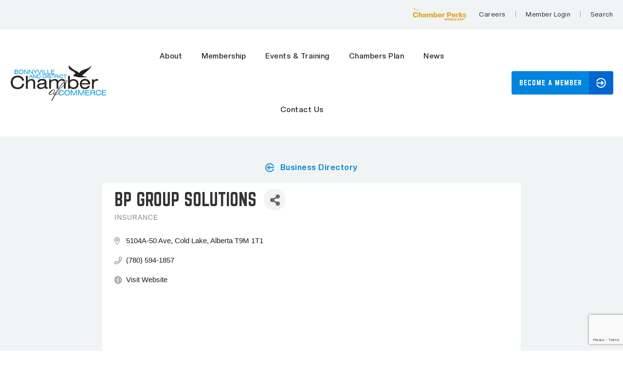

--- FILE ---
content_type: text/html; charset=utf-8
request_url: https://business.bonnyvillechamber.com/list/member/bp-group-solutions-1474.htm
body_size: 39391
content:

<!DOCTYPE html>
<html lang="en-US">
<head>
<!-- start injected HTML (CCID=2978) -->
<!-- page template: https://bonnyvillechamber.com/member/ -->
<base href="https://bonnyvillechamber.com/" />
<meta name="description" content="BP Group Solutions | Insurance" />
<link href="https://business.bonnyvillechamber.com/integration/customerdefinedcss?_=-HBekw2" rel="stylesheet" type="text/css" />
<!-- link for rss not inserted -->
<!-- end injected HTML -->

<meta charset="UTF-8" />
<script>
var gform;gform||(document.addEventListener("gform_main_scripts_loaded",function(){gform.scriptsLoaded=!0}),document.addEventListener("gform/theme/scripts_loaded",function(){gform.themeScriptsLoaded=!0}),window.addEventListener("DOMContentLoaded",function(){gform.domLoaded=!0}),gform={domLoaded:!1,scriptsLoaded:!1,themeScriptsLoaded:!1,isFormEditor:()=>"function"==typeof InitializeEditor,callIfLoaded:function(o){return!(!gform.domLoaded||!gform.scriptsLoaded||!gform.themeScriptsLoaded&&!gform.isFormEditor()||(gform.isFormEditor()&&console.warn("The use of gform.initializeOnLoaded() is deprecated in the form editor context and will be removed in Gravity Forms 3.1."),o(),0))},initializeOnLoaded:function(o){gform.callIfLoaded(o)||(document.addEventListener("gform_main_scripts_loaded",()=>{gform.scriptsLoaded=!0,gform.callIfLoaded(o)}),document.addEventListener("gform/theme/scripts_loaded",()=>{gform.themeScriptsLoaded=!0,gform.callIfLoaded(o)}),window.addEventListener("DOMContentLoaded",()=>{gform.domLoaded=!0,gform.callIfLoaded(o)}))},hooks:{action:{},filter:{}},addAction:function(o,r,e,t){gform.addHook("action",o,r,e,t)},addFilter:function(o,r,e,t){gform.addHook("filter",o,r,e,t)},doAction:function(o){gform.doHook("action",o,arguments)},applyFilters:function(o){return gform.doHook("filter",o,arguments)},removeAction:function(o,r){gform.removeHook("action",o,r)},removeFilter:function(o,r,e){gform.removeHook("filter",o,r,e)},addHook:function(o,r,e,t,n){null==gform.hooks[o][r]&&(gform.hooks[o][r]=[]);var d=gform.hooks[o][r];null==n&&(n=r+"_"+d.length),gform.hooks[o][r].push({tag:n,callable:e,priority:t=null==t?10:t})},doHook:function(r,o,e){var t;if(e=Array.prototype.slice.call(e,1),null!=gform.hooks[r][o]&&((o=gform.hooks[r][o]).sort(function(o,r){return o.priority-r.priority}),o.forEach(function(o){"function"!=typeof(t=o.callable)&&(t=window[t]),"action"==r?t.apply(null,e):e[0]=t.apply(null,e)})),"filter"==r)return e[0]},removeHook:function(o,r,t,n){var e;null!=gform.hooks[o][r]&&(e=(e=gform.hooks[o][r]).filter(function(o,r,e){return!!(null!=n&&n!=o.tag||null!=t&&t!=o.priority)}),gform.hooks[o][r]=e)}});
</script>

<meta name='viewport' content='width=device-width, initial-scale=1.0' />
<meta http-equiv='X-UA-Compatible' content='IE=edge' />
<link rel="profile" href="https://gmpg.org/xfn/11" />


	<!-- This site is optimized with the Yoast SEO plugin v26.7 - https://yoast.com/wordpress/plugins/seo/ -->
	<title>BP Group Solutions | Insurance - Member - Bonnyville and District Chamber of Commerce</title>
	<link rel="canonical" href="https://business.bonnyvillechamber.com/list/member/bp-group-solutions-1474.htm" />
	
	
	
	
	
	
	<meta property="article:modified_time" content="2021-11-24T16:34:28+00:00" />
	
	<meta name="twitter:card" content="summary_large_image" />
	<script type="application/ld+json" class="yoast-schema-graph">{"@context":"https://schema.org","@graph":[{"@type":"WebPage","@id":"https://bonnyvillechamber.com/member/","url":"https://bonnyvillechamber.com/member/","name":"Member - Bonnyville and District Chamber of Commerce","isPartOf":{"@id":"https://bonnyvillechamber.com/#website"},"primaryImageOfPage":{"@id":"https://bonnyvillechamber.com/member/#primaryimage"},"image":{"@id":"https://bonnyvillechamber.com/member/#primaryimage"},"thumbnailUrl":"https://bonnyvillechamber.com/wp-content/uploads/2021/09/ic-arrow-reversed.png","datePublished":"2021-09-30T16:58:09+00:00","dateModified":"2021-11-24T16:34:28+00:00","breadcrumb":{"@id":"https://bonnyvillechamber.com/member/#breadcrumb"},"inLanguage":"en-US","potentialAction":[{"@type":"ReadAction","target":["https://bonnyvillechamber.com/member/"]}]},{"@type":"ImageObject","inLanguage":"en-US","@id":"https://bonnyvillechamber.com/member/#primaryimage","url":"https://bonnyvillechamber.com/wp-content/uploads/2021/09/ic-arrow-reversed.png","contentUrl":"https://bonnyvillechamber.com/wp-content/uploads/2021/09/ic-arrow-reversed.png","width":40,"height":40},{"@type":"BreadcrumbList","@id":"https://bonnyvillechamber.com/member/#breadcrumb","itemListElement":[{"@type":"ListItem","position":1,"name":"Home","item":"https://bonnyvillechamber.com/"},{"@type":"ListItem","position":2,"name":"Member"}]},{"@type":"WebSite","@id":"https://bonnyvillechamber.com/#website","url":"https://bonnyvillechamber.com/","name":"Bonnyville and District Chamber of Commerce","description":"","publisher":{"@id":"https://bonnyvillechamber.com/#organization"},"potentialAction":[{"@type":"SearchAction","target":{"@type":"EntryPoint","urlTemplate":"https://bonnyvillechamber.com/?s={search_term_string}"},"query-input":{"@type":"PropertyValueSpecification","valueRequired":true,"valueName":"search_term_string"}}],"inLanguage":"en-US"},{"@type":"Organization","@id":"https://bonnyvillechamber.com/#organization","name":"Bonnyville and District Chamber of Commerce","url":"https://bonnyvillechamber.com/","logo":{"@type":"ImageObject","inLanguage":"en-US","@id":"https://bonnyvillechamber.com/#/schema/logo/image/","url":"https://bonnyvillechamber.com/wp-content/uploads/2021/10/facebook-og-image.png","contentUrl":"https://bonnyvillechamber.com/wp-content/uploads/2021/10/facebook-og-image.png","width":1200,"height":630,"caption":"Bonnyville and District Chamber of Commerce"},"image":{"@id":"https://bonnyvillechamber.com/#/schema/logo/image/"}}]}</script>
	<!-- / Yoast SEO plugin. -->


<link rel='dns-prefetch' href='//fonts.googleapis.com' />
<link href='https://fonts.gstatic.com' crossorigin rel='preconnect' />
<link rel="alternate" type="application/rss+xml" title="Bonnyville and District Chamber of Commerce &raquo; Feed" href="https://bonnyvillechamber.com/feed/" />
<link rel="alternate" type="application/rss+xml" title="Bonnyville and District Chamber of Commerce &raquo; Comments Feed" href="https://bonnyvillechamber.com/comments/feed/" />


<link rel="preload" href="https://bonnyvillechamber.com/wp-content/plugins/bb-plugin/fonts/fontawesome/5.15.4/webfonts/fa-solid-900.woff2" as="font" type="font/woff2" crossorigin="anonymous">
<link rel="preload" href="https://bonnyvillechamber.com/wp-content/plugins/bb-plugin/fonts/fontawesome/5.15.4/webfonts/fa-regular-400.woff2" as="font" type="font/woff2" crossorigin="anonymous">
<link rel="preload" href="https://bonnyvillechamber.com/wp-content/plugins/bb-plugin/fonts/fontawesome/5.15.4/webfonts/fa-brands-400.woff2" as="font" type="font/woff2" crossorigin="anonymous">
		<style>
			.lazyload,
			.lazyloading {
				max-width: 100%;
			}
		</style>
		<style id='wp-img-auto-sizes-contain-inline-css'>
img:is([sizes=auto i],[sizes^="auto," i]){contain-intrinsic-size:3000px 1500px}
/*# sourceURL=wp-img-auto-sizes-contain-inline-css */
</style>
<style id='wp-emoji-styles-inline-css'>

	img.wp-smiley, img.emoji {
		display: inline !important;
		border: none !important;
		box-shadow: none !important;
		height: 1em !important;
		width: 1em !important;
		margin: 0 0.07em !important;
		vertical-align: -0.1em !important;
		background: none !important;
		padding: 0 !important;
	}
/*# sourceURL=wp-emoji-styles-inline-css */
</style>
<style id='wp-block-library-inline-css'>
:root{--wp-block-synced-color:#7a00df;--wp-block-synced-color--rgb:122,0,223;--wp-bound-block-color:var(--wp-block-synced-color);--wp-editor-canvas-background:#ddd;--wp-admin-theme-color:#007cba;--wp-admin-theme-color--rgb:0,124,186;--wp-admin-theme-color-darker-10:#006ba1;--wp-admin-theme-color-darker-10--rgb:0,107,160.5;--wp-admin-theme-color-darker-20:#005a87;--wp-admin-theme-color-darker-20--rgb:0,90,135;--wp-admin-border-width-focus:2px}@media (min-resolution:192dpi){:root{--wp-admin-border-width-focus:1.5px}}.wp-element-button{cursor:pointer}:root .has-very-light-gray-background-color{background-color:#eee}:root .has-very-dark-gray-background-color{background-color:#313131}:root .has-very-light-gray-color{color:#eee}:root .has-very-dark-gray-color{color:#313131}:root .has-vivid-green-cyan-to-vivid-cyan-blue-gradient-background{background:linear-gradient(135deg,#00d084,#0693e3)}:root .has-purple-crush-gradient-background{background:linear-gradient(135deg,#34e2e4,#4721fb 50%,#ab1dfe)}:root .has-hazy-dawn-gradient-background{background:linear-gradient(135deg,#faaca8,#dad0ec)}:root .has-subdued-olive-gradient-background{background:linear-gradient(135deg,#fafae1,#67a671)}:root .has-atomic-cream-gradient-background{background:linear-gradient(135deg,#fdd79a,#004a59)}:root .has-nightshade-gradient-background{background:linear-gradient(135deg,#330968,#31cdcf)}:root .has-midnight-gradient-background{background:linear-gradient(135deg,#020381,#2874fc)}:root{--wp--preset--font-size--normal:16px;--wp--preset--font-size--huge:42px}.has-regular-font-size{font-size:1em}.has-larger-font-size{font-size:2.625em}.has-normal-font-size{font-size:var(--wp--preset--font-size--normal)}.has-huge-font-size{font-size:var(--wp--preset--font-size--huge)}.has-text-align-center{text-align:center}.has-text-align-left{text-align:left}.has-text-align-right{text-align:right}.has-fit-text{white-space:nowrap!important}#end-resizable-editor-section{display:none}.aligncenter{clear:both}.items-justified-left{justify-content:flex-start}.items-justified-center{justify-content:center}.items-justified-right{justify-content:flex-end}.items-justified-space-between{justify-content:space-between}.screen-reader-text{border:0;clip-path:inset(50%);height:1px;margin:-1px;overflow:hidden;padding:0;position:absolute;width:1px;word-wrap:normal!important}.screen-reader-text:focus{background-color:#ddd;clip-path:none;color:#444;display:block;font-size:1em;height:auto;left:5px;line-height:normal;padding:15px 23px 14px;text-decoration:none;top:5px;width:auto;z-index:100000}html :where(.has-border-color){border-style:solid}html :where([style*=border-top-color]){border-top-style:solid}html :where([style*=border-right-color]){border-right-style:solid}html :where([style*=border-bottom-color]){border-bottom-style:solid}html :where([style*=border-left-color]){border-left-style:solid}html :where([style*=border-width]){border-style:solid}html :where([style*=border-top-width]){border-top-style:solid}html :where([style*=border-right-width]){border-right-style:solid}html :where([style*=border-bottom-width]){border-bottom-style:solid}html :where([style*=border-left-width]){border-left-style:solid}html :where(img[class*=wp-image-]){height:auto;max-width:100%}:where(figure){margin:0 0 1em}html :where(.is-position-sticky){--wp-admin--admin-bar--position-offset:var(--wp-admin--admin-bar--height,0px)}@media screen and (max-width:600px){html :where(.is-position-sticky){--wp-admin--admin-bar--position-offset:0px}}

/*# sourceURL=wp-block-library-inline-css */
</style><style id='global-styles-inline-css'>
:root{--wp--preset--aspect-ratio--square: 1;--wp--preset--aspect-ratio--4-3: 4/3;--wp--preset--aspect-ratio--3-4: 3/4;--wp--preset--aspect-ratio--3-2: 3/2;--wp--preset--aspect-ratio--2-3: 2/3;--wp--preset--aspect-ratio--16-9: 16/9;--wp--preset--aspect-ratio--9-16: 9/16;--wp--preset--color--black: #000000;--wp--preset--color--cyan-bluish-gray: #abb8c3;--wp--preset--color--white: #ffffff;--wp--preset--color--pale-pink: #f78da7;--wp--preset--color--vivid-red: #cf2e2e;--wp--preset--color--luminous-vivid-orange: #ff6900;--wp--preset--color--luminous-vivid-amber: #fcb900;--wp--preset--color--light-green-cyan: #7bdcb5;--wp--preset--color--vivid-green-cyan: #00d084;--wp--preset--color--pale-cyan-blue: #8ed1fc;--wp--preset--color--vivid-cyan-blue: #0693e3;--wp--preset--color--vivid-purple: #9b51e0;--wp--preset--color--fl-heading-text: #1c1c1c;--wp--preset--color--fl-body-bg: #ffffff;--wp--preset--color--fl-body-text: #1c1c1c;--wp--preset--color--fl-accent: #0084dd;--wp--preset--color--fl-accent-hover: #0067cf;--wp--preset--color--fl-topbar-bg: #ffffff;--wp--preset--color--fl-topbar-text: #000000;--wp--preset--color--fl-topbar-link: #428bca;--wp--preset--color--fl-topbar-hover: #428bca;--wp--preset--color--fl-header-bg: #ffffff;--wp--preset--color--fl-header-text: #000000;--wp--preset--color--fl-header-link: #428bca;--wp--preset--color--fl-header-hover: #428bca;--wp--preset--color--fl-nav-bg: #ffffff;--wp--preset--color--fl-nav-link: #428bca;--wp--preset--color--fl-nav-hover: #428bca;--wp--preset--color--fl-content-bg: #ffffff;--wp--preset--color--fl-footer-widgets-bg: #ffffff;--wp--preset--color--fl-footer-widgets-text: #000000;--wp--preset--color--fl-footer-widgets-link: #428bca;--wp--preset--color--fl-footer-widgets-hover: #428bca;--wp--preset--color--fl-footer-bg: #ffffff;--wp--preset--color--fl-footer-text: #000000;--wp--preset--color--fl-footer-link: #428bca;--wp--preset--color--fl-footer-hover: #428bca;--wp--preset--gradient--vivid-cyan-blue-to-vivid-purple: linear-gradient(135deg,rgb(6,147,227) 0%,rgb(155,81,224) 100%);--wp--preset--gradient--light-green-cyan-to-vivid-green-cyan: linear-gradient(135deg,rgb(122,220,180) 0%,rgb(0,208,130) 100%);--wp--preset--gradient--luminous-vivid-amber-to-luminous-vivid-orange: linear-gradient(135deg,rgb(252,185,0) 0%,rgb(255,105,0) 100%);--wp--preset--gradient--luminous-vivid-orange-to-vivid-red: linear-gradient(135deg,rgb(255,105,0) 0%,rgb(207,46,46) 100%);--wp--preset--gradient--very-light-gray-to-cyan-bluish-gray: linear-gradient(135deg,rgb(238,238,238) 0%,rgb(169,184,195) 100%);--wp--preset--gradient--cool-to-warm-spectrum: linear-gradient(135deg,rgb(74,234,220) 0%,rgb(151,120,209) 20%,rgb(207,42,186) 40%,rgb(238,44,130) 60%,rgb(251,105,98) 80%,rgb(254,248,76) 100%);--wp--preset--gradient--blush-light-purple: linear-gradient(135deg,rgb(255,206,236) 0%,rgb(152,150,240) 100%);--wp--preset--gradient--blush-bordeaux: linear-gradient(135deg,rgb(254,205,165) 0%,rgb(254,45,45) 50%,rgb(107,0,62) 100%);--wp--preset--gradient--luminous-dusk: linear-gradient(135deg,rgb(255,203,112) 0%,rgb(199,81,192) 50%,rgb(65,88,208) 100%);--wp--preset--gradient--pale-ocean: linear-gradient(135deg,rgb(255,245,203) 0%,rgb(182,227,212) 50%,rgb(51,167,181) 100%);--wp--preset--gradient--electric-grass: linear-gradient(135deg,rgb(202,248,128) 0%,rgb(113,206,126) 100%);--wp--preset--gradient--midnight: linear-gradient(135deg,rgb(2,3,129) 0%,rgb(40,116,252) 100%);--wp--preset--font-size--small: 13px;--wp--preset--font-size--medium: 20px;--wp--preset--font-size--large: 36px;--wp--preset--font-size--x-large: 42px;--wp--preset--spacing--20: 0.44rem;--wp--preset--spacing--30: 0.67rem;--wp--preset--spacing--40: 1rem;--wp--preset--spacing--50: 1.5rem;--wp--preset--spacing--60: 2.25rem;--wp--preset--spacing--70: 3.38rem;--wp--preset--spacing--80: 5.06rem;--wp--preset--shadow--natural: 6px 6px 9px rgba(0, 0, 0, 0.2);--wp--preset--shadow--deep: 12px 12px 50px rgba(0, 0, 0, 0.4);--wp--preset--shadow--sharp: 6px 6px 0px rgba(0, 0, 0, 0.2);--wp--preset--shadow--outlined: 6px 6px 0px -3px rgb(255, 255, 255), 6px 6px rgb(0, 0, 0);--wp--preset--shadow--crisp: 6px 6px 0px rgb(0, 0, 0);}:where(.is-layout-flex){gap: 0.5em;}:where(.is-layout-grid){gap: 0.5em;}body .is-layout-flex{display: flex;}.is-layout-flex{flex-wrap: wrap;align-items: center;}.is-layout-flex > :is(*, div){margin: 0;}body .is-layout-grid{display: grid;}.is-layout-grid > :is(*, div){margin: 0;}:where(.wp-block-columns.is-layout-flex){gap: 2em;}:where(.wp-block-columns.is-layout-grid){gap: 2em;}:where(.wp-block-post-template.is-layout-flex){gap: 1.25em;}:where(.wp-block-post-template.is-layout-grid){gap: 1.25em;}.has-black-color{color: var(--wp--preset--color--black) !important;}.has-cyan-bluish-gray-color{color: var(--wp--preset--color--cyan-bluish-gray) !important;}.has-white-color{color: var(--wp--preset--color--white) !important;}.has-pale-pink-color{color: var(--wp--preset--color--pale-pink) !important;}.has-vivid-red-color{color: var(--wp--preset--color--vivid-red) !important;}.has-luminous-vivid-orange-color{color: var(--wp--preset--color--luminous-vivid-orange) !important;}.has-luminous-vivid-amber-color{color: var(--wp--preset--color--luminous-vivid-amber) !important;}.has-light-green-cyan-color{color: var(--wp--preset--color--light-green-cyan) !important;}.has-vivid-green-cyan-color{color: var(--wp--preset--color--vivid-green-cyan) !important;}.has-pale-cyan-blue-color{color: var(--wp--preset--color--pale-cyan-blue) !important;}.has-vivid-cyan-blue-color{color: var(--wp--preset--color--vivid-cyan-blue) !important;}.has-vivid-purple-color{color: var(--wp--preset--color--vivid-purple) !important;}.has-black-background-color{background-color: var(--wp--preset--color--black) !important;}.has-cyan-bluish-gray-background-color{background-color: var(--wp--preset--color--cyan-bluish-gray) !important;}.has-white-background-color{background-color: var(--wp--preset--color--white) !important;}.has-pale-pink-background-color{background-color: var(--wp--preset--color--pale-pink) !important;}.has-vivid-red-background-color{background-color: var(--wp--preset--color--vivid-red) !important;}.has-luminous-vivid-orange-background-color{background-color: var(--wp--preset--color--luminous-vivid-orange) !important;}.has-luminous-vivid-amber-background-color{background-color: var(--wp--preset--color--luminous-vivid-amber) !important;}.has-light-green-cyan-background-color{background-color: var(--wp--preset--color--light-green-cyan) !important;}.has-vivid-green-cyan-background-color{background-color: var(--wp--preset--color--vivid-green-cyan) !important;}.has-pale-cyan-blue-background-color{background-color: var(--wp--preset--color--pale-cyan-blue) !important;}.has-vivid-cyan-blue-background-color{background-color: var(--wp--preset--color--vivid-cyan-blue) !important;}.has-vivid-purple-background-color{background-color: var(--wp--preset--color--vivid-purple) !important;}.has-black-border-color{border-color: var(--wp--preset--color--black) !important;}.has-cyan-bluish-gray-border-color{border-color: var(--wp--preset--color--cyan-bluish-gray) !important;}.has-white-border-color{border-color: var(--wp--preset--color--white) !important;}.has-pale-pink-border-color{border-color: var(--wp--preset--color--pale-pink) !important;}.has-vivid-red-border-color{border-color: var(--wp--preset--color--vivid-red) !important;}.has-luminous-vivid-orange-border-color{border-color: var(--wp--preset--color--luminous-vivid-orange) !important;}.has-luminous-vivid-amber-border-color{border-color: var(--wp--preset--color--luminous-vivid-amber) !important;}.has-light-green-cyan-border-color{border-color: var(--wp--preset--color--light-green-cyan) !important;}.has-vivid-green-cyan-border-color{border-color: var(--wp--preset--color--vivid-green-cyan) !important;}.has-pale-cyan-blue-border-color{border-color: var(--wp--preset--color--pale-cyan-blue) !important;}.has-vivid-cyan-blue-border-color{border-color: var(--wp--preset--color--vivid-cyan-blue) !important;}.has-vivid-purple-border-color{border-color: var(--wp--preset--color--vivid-purple) !important;}.has-vivid-cyan-blue-to-vivid-purple-gradient-background{background: var(--wp--preset--gradient--vivid-cyan-blue-to-vivid-purple) !important;}.has-light-green-cyan-to-vivid-green-cyan-gradient-background{background: var(--wp--preset--gradient--light-green-cyan-to-vivid-green-cyan) !important;}.has-luminous-vivid-amber-to-luminous-vivid-orange-gradient-background{background: var(--wp--preset--gradient--luminous-vivid-amber-to-luminous-vivid-orange) !important;}.has-luminous-vivid-orange-to-vivid-red-gradient-background{background: var(--wp--preset--gradient--luminous-vivid-orange-to-vivid-red) !important;}.has-very-light-gray-to-cyan-bluish-gray-gradient-background{background: var(--wp--preset--gradient--very-light-gray-to-cyan-bluish-gray) !important;}.has-cool-to-warm-spectrum-gradient-background{background: var(--wp--preset--gradient--cool-to-warm-spectrum) !important;}.has-blush-light-purple-gradient-background{background: var(--wp--preset--gradient--blush-light-purple) !important;}.has-blush-bordeaux-gradient-background{background: var(--wp--preset--gradient--blush-bordeaux) !important;}.has-luminous-dusk-gradient-background{background: var(--wp--preset--gradient--luminous-dusk) !important;}.has-pale-ocean-gradient-background{background: var(--wp--preset--gradient--pale-ocean) !important;}.has-electric-grass-gradient-background{background: var(--wp--preset--gradient--electric-grass) !important;}.has-midnight-gradient-background{background: var(--wp--preset--gradient--midnight) !important;}.has-small-font-size{font-size: var(--wp--preset--font-size--small) !important;}.has-medium-font-size{font-size: var(--wp--preset--font-size--medium) !important;}.has-large-font-size{font-size: var(--wp--preset--font-size--large) !important;}.has-x-large-font-size{font-size: var(--wp--preset--font-size--x-large) !important;}
/*# sourceURL=global-styles-inline-css */
</style>

<style id='classic-theme-styles-inline-css'>
/*! This file is auto-generated */
.wp-block-button__link{color:#fff;background-color:#32373c;border-radius:9999px;box-shadow:none;text-decoration:none;padding:calc(.667em + 2px) calc(1.333em + 2px);font-size:1.125em}.wp-block-file__button{background:#32373c;color:#fff;text-decoration:none}
/*# sourceURL=/wp-includes/css/classic-themes.min.css */
</style>
<link rel='stylesheet' id='fl-builder-layout-961-css' href='https://bonnyvillechamber.com/wp-content/uploads/bb-plugin/cache/961-layout.css?ver=47e80a6f2ecc942b371c814ce0e5f488' media='all' />
<link rel='stylesheet' id='font-awesome-5-css' href='https://bonnyvillechamber.com/wp-content/plugins/bb-plugin/fonts/fontawesome/5.15.4/css/all.min.css?ver=2.9.4.2' media='all' />
<link rel='stylesheet' id='jquery-magnificpopup-css' href='https://bonnyvillechamber.com/wp-content/plugins/bb-plugin/css/jquery.magnificpopup.min.css?ver=2.9.4.2' media='all' />
<link rel='stylesheet' id='fl-builder-layout-bundle-ff7714914d9e06cf10a56cb5f6468062-css' href='https://bonnyvillechamber.com/wp-content/uploads/bb-plugin/cache/ff7714914d9e06cf10a56cb5f6468062-layout-bundle.css?ver=2.9.4.2-1.5.2.1-20251125200437' media='all' />
<link rel='stylesheet' id='megamenu-css' href='https://bonnyvillechamber.com/wp-content/uploads/maxmegamenu/style.css?ver=78ca50' media='all' />
<link rel='stylesheet' id='dashicons-css' href='https://bonnyvillechamber.com/wp-includes/css/dashicons.min.css?ver=6.9' media='all' />
<link rel='stylesheet' id='base-css' href='https://bonnyvillechamber.com/wp-content/themes/bb-theme/css/base.min.css?ver=1.7.19.1' media='all' />
<link rel='stylesheet' id='fl-automator-skin-css' href='https://bonnyvillechamber.com/wp-content/uploads/bb-theme/skin-694a7a91a59a6.css?ver=1.7.19.1' media='all' />
<link rel='stylesheet' id='fl-child-theme-css' href='https://bonnyvillechamber.com/wp-content/themes/bb-theme-child/style.css?ver=6.9' media='all' />
<link rel='stylesheet' id='fl-builder-google-fonts-c30cc48b165433abdd49a56276517cab-css' href='//fonts.googleapis.com/css?family=Inter%3A300%2C400%2C700%7CDM+Sans%3A400&#038;ver=6.9' media='all' />
<script src="https://bonnyvillechamber.com/wp-includes/js/jquery/jquery.min.js?ver=3.7.1" id="jquery-core-js"></script>
<script src="https://bonnyvillechamber.com/wp-includes/js/jquery/jquery-migrate.min.js?ver=3.4.1" id="jquery-migrate-js"></script>
<link rel="alternate" title="JSON" type="application/json" href="https://bonnyvillechamber.com/wp-json/wp/v2/pages/961" /><link rel="EditURI" type="application/rsd+xml" title="RSD" href="https://bonnyvillechamber.com/xmlrpc.php?rsd" />
<link rel='shortlink' href='https://bonnyvillechamber.com/?p=961' />
<link rel="preconnect" href="https://fonts.googleapis.com">
<link rel="preconnect" href="https://fonts.gstatic.com" crossorigin>
<link href="https://fonts.googleapis.com/css2?family=Kaushan+Script&display=swap" rel="stylesheet">
<!-- Google Tag Manager -->
<script>(function(w,d,s,l,i){w[l]=w[l]||[];w[l].push({'gtm.start':
new Date().getTime(),event:'gtm.js'});var f=d.getElementsByTagName(s)[0],
j=d.createElement(s),dl=l!='dataLayer'?'&l='+l:'';j.async=true;j.src=
'https://www.googletagmanager.com/gtm.js?id='+i+dl;f.parentNode.insertBefore(j,f);
})(window,document,'script','dataLayer','GTM-M5KP6QL');</script>
<!-- End Google Tag Manager -->		<script>
			document.documentElement.className = document.documentElement.className.replace('no-js', 'js');
		</script>
				<style>
			.no-js img.lazyload {
				display: none;
			}

			figure.wp-block-image img.lazyloading {
				min-width: 150px;
			}

			.lazyload,
			.lazyloading {
				--smush-placeholder-width: 100px;
				--smush-placeholder-aspect-ratio: 1/1;
				width: var(--smush-image-width, var(--smush-placeholder-width)) !important;
				aspect-ratio: var(--smush-image-aspect-ratio, var(--smush-placeholder-aspect-ratio)) !important;
			}

						.lazyload, .lazyloading {
				opacity: 0;
			}

			.lazyloaded {
				opacity: 1;
				transition: opacity 400ms;
				transition-delay: 0ms;
			}

					</style>
		<link rel="icon" href="https://bonnyvillechamber.com/wp-content/uploads/2021/10/cropped-favicon-blue-32x32.png" sizes="32x32" />
<link rel="icon" href="https://bonnyvillechamber.com/wp-content/uploads/2021/10/cropped-favicon-blue-192x192.png" sizes="192x192" />
<link rel="apple-touch-icon" href="https://bonnyvillechamber.com/wp-content/uploads/2021/10/cropped-favicon-blue-180x180.png" />
<meta name="msapplication-TileImage" content="https://bonnyvillechamber.com/wp-content/uploads/2021/10/cropped-favicon-blue-270x270.png" />
		<style id="wp-custom-css">
			body,
h6 {
	font-family: "Creato Display", serif;
	letter-spacing: 0.5px;
}

h1, h2, h3, h4 , h5,
#single_button .uabb-button,
#dual_buttons .uabb-btn {
	font-family: 'Norwester', serif !important;
	font-weight: normal !important;
}

#mega_menu .mega-menu-link {
	font-weight: 500 !important;
}		</style>
		<style type="text/css">/** Mega Menu CSS: fs **/</style>
    <!-- jQuery first, then Popper.js, then Bootstrap JS -->
    <script src="https://code.jquery.com/jquery-3.7.1.min.js" crossorigin="anonymous"></script>
    <script type="text/javascript" src="https://code.jquery.com/ui/1.13.2/jquery-ui.min.js"></script>
<script src="https://business.bonnyvillechamber.com/Content/bundles/SEO4?v=jX-Yo1jNxYBrX6Ffq1gbxQahkKjKjLSiGjCSMnG9UuU1"></script>
    <script type="text/javascript" src="https://ajax.aspnetcdn.com/ajax/globalize/0.1.1/globalize.min.js"></script>
    <script type="text/javascript" src="https://ajax.aspnetcdn.com/ajax/globalize/0.1.1/cultures/globalize.culture.en-CA.js"></script>
    <!-- Required meta tags -->
    <meta charset="utf-8">
    <meta name="viewport" content="width=device-width, initial-scale=1, shrink-to-fit=no">
    <link rel="stylesheet" href="https://code.jquery.com/ui/1.13.2/themes/base/jquery-ui.css" type="text/css" media="all" />
    <script type="text/javascript">
        var MNI = MNI || {};
        MNI.CurrentCulture = 'en-CA';
        MNI.CultureDateFormat = 'yyyy-MM-dd';
        MNI.BaseUrl = 'https://business.bonnyvillechamber.com';
        MNI.jQuery = jQuery.noConflict(true);
        MNI.Page = {
            Domain: 'business.bonnyvillechamber.com',
            Context: 299,
            Category: null,
            Member: 1474,
            MemberPagePopup: false
        };
        MNI.LayoutPromise = new Promise(function (resolve) {
            MNI.LayoutResolution = resolve;
        });
        MNI.MemberFilterUrl = 'list';
    </script>


    <script src="https://www.google.com/recaptcha/enterprise.js?render=6LfI_T8rAAAAAMkWHrLP_GfSf3tLy9tKa839wcWa" async defer></script>
    <script>

        const SITE_KEY = '6LfI_T8rAAAAAMkWHrLP_GfSf3tLy9tKa839wcWa';

        // Repeatedly check if grecaptcha has been loaded, and call the callback once it's available
        function waitForGrecaptcha(callback, retries = 10, interval = 1000) {
            if (typeof grecaptcha !== 'undefined' && grecaptcha.enterprise.execute) {
                callback();
            } else if (retries > 0) { 
                setTimeout(() => {
                    waitForGrecaptcha(callback, retries - 1, interval);
                }, interval);
            } else {
                console.error("grecaptcha is not available after multiple attempts");
            }
        }

        // Generates a reCAPTCHA v3 token using grecaptcha.enterprise and injects it into the given form.
        // If the token input doesn't exist, it creates one. Then it executes the callback with the token.
        function setReCaptchaToken(formElement, callback, action = 'submit') {
            grecaptcha.enterprise.ready(function () {
                grecaptcha.enterprise.execute(SITE_KEY, { action: action }).then(function (token) {

                    MNI.jQuery(function ($) {
                        let input = $(formElement).find("input[name='g-recaptcha-v3']");

                        if (input.length === 0) {
                            input = $('<input>', {
                                type: 'hidden',
                                name: 'g-recaptcha-v3',
                                value: token
                            });
                            $(formElement).append(input);
                        }
                        else
                            $(input).val(token);

                        if (typeof callback === 'function') callback(token);
                    })

                });
            });
        }

    </script>




<script src="https://business.bonnyvillechamber.com/Content/bundles/MNI?v=34V3-w6z5bLW9Yl7pjO3C5tja0TdKeHFrpRQ0eCPbz81"></script>


    <meta property='og:url' content='https://business.bonnyvillechamber.com/list/member/bp-group-solutions-1474.htm' />
<meta property='og:title' content='BP Group Solutions' />
<meta property='og:image' content='https://chambermaster.blob.core.windows.net/images/chambers/2978/ChamberImages/logo/200x200/Bonnyville_Chamber_Logo_1_(5).jpg' />

    <!-- Bootstrap CSS -->
    <link type="text/css" href="https://business.bonnyvillechamber.com/Content/SEO4/css/bootstrap/bootstrap-ns.min.css" rel="stylesheet" />
<link href="https://business.bonnyvillechamber.com/Content/SEO4/css/fontawesome/css/fa.bundle?v=ruPA372u21djZ69Q5Ysnch4rq1PR55j8o6h6btgP60M1" rel="stylesheet"/>
<link href="https://business.bonnyvillechamber.com/Content/SEO4/css/v4-module.bundle?v=teKUclOSNwyO4iQ2s3q00X0U2jxs0Mkz0T6S0f4p_241" rel="stylesheet"/>
<meta name="referrer" content="origin" /></head>
<body class="wp-singular page-template-default page page-id-961 wp-theme-bb-theme wp-child-theme-bb-theme-child fl-builder fl-builder-2-9-4-2 fl-themer-1-5-2-1-20251125200437 fl-theme-1-7-19-1 fl-no-js fl-theme-builder-footer fl-theme-builder-footer-footer fl-theme-builder-header fl-theme-builder-header-header-v2 mega-menu-header fl-framework-base fl-preset-default fl-full-width fl-scroll-to-top fl-search-active" itemscope="itemscope" itemtype="https://schema.org/WebPage">
<!-- Google Tag Manager (noscript) -->
<noscript><iframe data-src="https://www.googletagmanager.com/ns.html?id=GTM-M5KP6QL"
height="0" width="0" style="display:none;visibility:hidden" src="[data-uri]" class="lazyload" data-load-mode="1"></iframe></noscript>
<!-- End Google Tag Manager (noscript) --><a aria-label="Skip to content" class="fl-screen-reader-text" href="#fl-main-content">Skip to content</a><div class="fl-page">
	<header class="fl-builder-content fl-builder-content-759 fl-builder-global-templates-locked" data-post-id="759" data-type="header" data-sticky="0" data-sticky-on="" data-sticky-breakpoint="medium" data-shrink="0" data-overlay="0" data-overlay-bg="transparent" data-shrink-image-height="50px" role="banner" itemscope="itemscope" itemtype="http://schema.org/WPHeader"><div class="fl-row fl-row-full-width fl-row-bg-color fl-node-614b78ff6cab3 fl-row-default-height fl-row-align-center fl-visible-desktop fl-visible-large fl-visible-medium" data-node="614b78ff6cab3">
	<div class="fl-row-content-wrap">
								<div class="fl-row-content fl-row-fixed-width fl-node-content">
		
<div class="fl-col-group fl-node-614b78ff6caaf" data-node="614b78ff6caaf">
			<div id="topbar_wrapper" class="fl-col fl-node-614b78ff6cab0 fl-col-bg-color right" data-node="614b78ff6cab0">
	<div class="fl-col-content fl-node-content"><div
 class="fl-module fl-module-photo fl-photo fl-photo-align-center fl-node-d73a165jlnm4" data-node="d73a165jlnm4" itemscope itemtype="https://schema.org/ImageObject">
	<div class="fl-photo-content fl-photo-img-png">
				<a href="https://www.chamberperksapp.com/landingpage"  target="_self" itemprop="url">
				<img decoding="async" class="fl-photo-img wp-image-1905 size-full" src="https://s3.ca-central-1.amazonaws.com/oc-bonnyvillechamber.com/wp-content/uploads/2021/09/03151110/Chamber-Perls-scaled.png" alt="Chamber-Perls" itemprop="image" height="1000" width="2000" title="Chamber-Perls"  data-no-lazy="1" srcset="https://s3.ca-central-1.amazonaws.com/oc-bonnyvillechamber.com/wp-content/uploads/2021/09/03151110/Chamber-Perls-scaled.png 2000w, https://s3.ca-central-1.amazonaws.com/oc-bonnyvillechamber.com/wp-content/uploads/2021/09/03151110/Chamber-Perls-300x150.png 300w, https://s3.ca-central-1.amazonaws.com/oc-bonnyvillechamber.com/wp-content/uploads/2021/09/03151110/Chamber-Perls-1024x512.png 1024w, https://s3.ca-central-1.amazonaws.com/oc-bonnyvillechamber.com/wp-content/uploads/2021/09/03151110/Chamber-Perls-768x384.png 768w, https://s3.ca-central-1.amazonaws.com/oc-bonnyvillechamber.com/wp-content/uploads/2021/09/03151110/Chamber-Perls-1536x768.png 1536w, https://s3.ca-central-1.amazonaws.com/oc-bonnyvillechamber.com/wp-content/uploads/2021/09/03151110/Chamber-Perls-2048x1024.png 2048w" sizes="(max-width: 2000px) 100vw, 2000px" />
				</a>
					</div>
	</div>
<div id="topbar_menu" class="fl-module fl-module-uabb-advanced-menu fl-node-614b78ff6cab1" data-node="614b78ff6cab1">
	<div class="fl-module-content fl-node-content">
			<div class="uabb-creative-menu
	 uabb-creative-menu-accordion-collapse	uabb-menu-default">
		<div class="uabb-creative-menu-mobile-toggle-container"><div class="uabb-creative-menu-mobile-toggle hamburger" tabindex="0"><div class="uabb-svg-container"><svg title="uabb-menu-toggle" version="1.1" class="hamburger-menu" xmlns="https://www.w3.org/2000/svg" xmlns:xlink="https://www.w3.org/1999/xlink" viewBox="0 0 50 50">
<rect class="uabb-hamburger-menu-top" width="50" height="10"/>
<rect class="uabb-hamburger-menu-middle" y="20" width="50" height="10"/>
<rect class="uabb-hamburger-menu-bottom" y="40" width="50" height="10"/>
</svg>
</div></div></div>			<div class="uabb-clear"></div>
					<ul id="menu-topbar-menu" class="menu uabb-creative-menu-horizontal uabb-toggle-none"><li id="menu-item-213" class="menu-item menu-item-type-custom menu-item-object-custom uabb-creative-menu uabb-cm-style"><a href="https://business.bonnyvillechamber.com/jobs/"><span class="menu-item-text">Careers</span></a></li>
<li id="menu-item-773" class="menu-item menu-item-type-custom menu-item-object-custom uabb-creative-menu uabb-cm-style"><a href="https://business.bonnyvillechamber.com/login"><span class="menu-item-text">Member Login</span></a></li>
</ul>	</div>

		</div>
</div>
<div id="topbar_search" class="fl-module fl-module-search fl-node-614b78ff6cab2" data-node="614b78ff6cab2">
	<div class="fl-module-content fl-node-content">
		<div class="fl-search-form fl-search-form-button fl-search-button-fullscreen fl-search-button-right fl-search-form-width-auto fl-search-form-right"
	>
	<div class="fl-search-form-wrap">
		<div class="fl-search-form-fields">
			<div class="fl-search-form-input-wrap">
				<form role="search" aria-label="Search form" method="get" action="https://bonnyvillechamber.com/">
	<div class="fl-form-field">
		<input type="search" aria-label="Search input" class="fl-search-text" placeholder="Search..." value="" name="s" />

			</div>
	</form>
			</div>
			<div  class="fl-button-wrap fl-button-width-custom fl-button-right">
			<a href="#" target="_self" class="fl-button">
							<span class="fl-button-text">Search</span>
					</a>
	</div>
		</div>
	</div>
</div>
	</div>
</div>
</div>
</div>
	</div>
		</div>
	</div>
</div>
<div id="header" class="fl-row fl-row-full-width fl-row-bg-color fl-node-615240e4ed3a3 fl-row-default-height fl-row-align-center" data-node="615240e4ed3a3">
	<div class="fl-row-content-wrap">
								<div class="fl-row-content fl-row-fixed-width fl-node-content">
		
<div class="fl-col-group fl-node-615240e4ed5e4 fl-col-group-equal-height fl-col-group-align-center fl-col-group-custom-width" data-node="615240e4ed5e4">
			<div class="fl-col fl-node-615240e4ed5e7 fl-col-bg-color fl-col-small fl-col-small-custom-width" data-node="615240e4ed5e7">
	<div class="fl-col-content fl-node-content"><div class="fl-module fl-module-uabb-photo fl-node-615240e4ed5e8" data-node="615240e4ed5e8">
	<div class="fl-module-content fl-node-content">
		<div class="uabb-module-content uabb-photo
uabb-photo-align-left uabb-photo-mob-align-left" itemscope itemtype="https://schema.org/ImageObject">
	<div class="uabb-photo-content ">

				<a href="/" target="_self"  itemprop="url">
				<img decoding="async" width="278" height="110" class="uabb-photo-img wp-image-293 size-full lazyload" data-src="https://bonnyvillechamber.com/wp-content/uploads/2021/08/bonnyville-district-chamber-of-commerce-logo.png" alt="bonnyville-district-chamber-of-commerce-logo" title="bonnyville-district-chamber-of-commerce-logo" itemprop="image" src="[data-uri]" style="--smush-placeholder-width: 278px; --smush-placeholder-aspect-ratio: 278/110;" />

						</a>
			</div>
	</div>
	</div>
</div>
</div>
</div>
			<div class="fl-col fl-node-615240e4ed5e9 fl-col-bg-color" data-node="615240e4ed5e9">
	<div class="fl-col-content fl-node-content"><div id="mega_menu" class="fl-module fl-module-html fl-node-615240e4ed5ea fl-visible-desktop fl-visible-large" data-node="615240e4ed5ea">
	<div class="fl-module-content fl-node-content">
		<div class="fl-html">
	<div id="mega-menu-wrap-header" class="mega-menu-wrap"><div class="mega-menu-toggle"><div class="mega-toggle-blocks-left"></div><div class="mega-toggle-blocks-center"></div><div class="mega-toggle-blocks-right"><div class='mega-toggle-block mega-menu-toggle-animated-block mega-toggle-block-0' id='mega-toggle-block-0'><button aria-label="Toggle Menu" class="mega-toggle-animated mega-toggle-animated-slider" type="button" aria-expanded="false">
                  <span class="mega-toggle-animated-box">
                    <span class="mega-toggle-animated-inner"></span>
                  </span>
                </button></div></div></div><ul id="mega-menu-header" class="mega-menu max-mega-menu mega-menu-horizontal mega-no-js" data-event="hover_intent" data-effect="slide" data-effect-speed="200" data-effect-mobile="disabled" data-effect-speed-mobile="0" data-panel-width="header" data-mobile-force-width="false" data-second-click="go" data-document-click="collapse" data-vertical-behaviour="standard" data-breakpoint="768" data-unbind="true" data-mobile-state="collapse_all" data-mobile-direction="vertical" data-hover-intent-timeout="300" data-hover-intent-interval="100"><li class="mega-menu-item mega-menu-item-type-post_type mega-menu-item-object-page mega-menu-item-has-children mega-menu-megamenu mega-menu-grid mega-align-bottom-left mega-menu-grid mega-menu-item-775" id="mega-menu-item-775"><a class="mega-menu-link" href="https://bonnyvillechamber.com/about-us/" aria-expanded="false" tabindex="0">About<span class="mega-indicator" aria-hidden="true"></span></a>
<ul class="mega-sub-menu" role='presentation'>
<li class="mega-menu-row" id="mega-menu-775-0">
	<ul class="mega-sub-menu" style='--columns:12' role='presentation'>
<li class="mega-menu-column mega-menu-columns-3-of-12" style="--columns:12; --span:3" id="mega-menu-775-0-0">
		<ul class="mega-sub-menu">
<li class="mega-menu-item mega-menu-item-type-widget widget_text mega-menu-item-text-5" id="mega-menu-item-text-5"><h4 class="mega-block-title">About Us</h4>			<div class="textwidget"><p>We exist to help businesses flourish in the Bonnyville region.</p>
</div>
		</li><li class="mega-menu-item mega-menu-item-type-post_type mega-menu-item-object-page mega-menu-item-776" id="mega-menu-item-776"><a class="mega-menu-link" href="https://bonnyvillechamber.com/about-us/">Learn more</a></li>		</ul>
</li><li class="mega-menu-column mega-menu-columns-3-of-12" style="--columns:12; --span:3" id="mega-menu-775-0-1">
		<ul class="mega-sub-menu">
<li class="mega-menu-item mega-menu-item-type-widget widget_text mega-menu-item-text-6" id="mega-menu-item-text-6"><h4 class="mega-block-title">Get to know us</h4>			<div class="textwidget"><p>We&#8217;re the voice of business in the Lakeland.</p>
</div>
		</li><li class="mega-menu-item mega-menu-item-type-custom mega-menu-item-object-custom mega-menu-item-37" id="mega-menu-item-37"><a class="mega-menu-link" href="https://bonnyvillechamber.com/about-us/#who-we-are">Who We Are</a></li><li class="mega-menu-item mega-menu-item-type-custom mega-menu-item-object-custom mega-menu-item-96" id="mega-menu-item-96"><a class="mega-menu-link" href="https://bonnyvillechamber.com/about-us/#our-board">Our Board</a></li><li class="mega-menu-item mega-menu-item-type-custom mega-menu-item-object-custom mega-menu-item-1098" id="mega-menu-item-1098"><a class="mega-menu-link" href="https://bonnyvillechamber.com/about-us/#our-appointed-representatives">Our Representatives</a></li><li class="mega-menu-item mega-menu-item-type-custom mega-menu-item-object-custom mega-menu-item-40" id="mega-menu-item-40"><a class="mega-menu-link" href="https://bonnyvillechamber.com/about-us/#our-staff">Our Staff</a></li>		</ul>
</li><li class="mega-menu-column mega-menu-columns-3-of-12" style="--columns:12; --span:3" id="mega-menu-775-0-2">
		<ul class="mega-sub-menu">
<li class="mega-menu-item mega-menu-item-type-widget widget_text mega-menu-item-text-7" id="mega-menu-item-text-7"><h4 class="mega-block-title">Our Chamber</h4>			<div class="textwidget"><p>Provides value to the community and our membership through advocacy, support and promotion.</p>
</div>
		</li><li class="mega-menu-item mega-menu-item-type-custom mega-menu-item-object-custom mega-menu-item-39" id="mega-menu-item-39"><a class="mega-menu-link" href="https://bonnyvillechamber.com/about-us/#our-values">Our Values</a></li><li class="mega-menu-item mega-menu-item-type-custom mega-menu-item-object-custom mega-menu-item-38" id="mega-menu-item-38"><a class="mega-menu-link" href="https://bonnyvillechamber.com/about-us/#what-we-do">What We Do</a></li><li class="mega-menu-item mega-menu-item-type-custom mega-menu-item-object-custom mega-menu-item-97" id="mega-menu-item-97"><a class="mega-menu-link" href="https://bonnyvillechamber.com/about-us/#history">History</a></li>		</ul>
</li><li class="mega-menu-column mega-menu-columns-3-of-12" style="--columns:12; --span:3" id="mega-menu-775-0-3">
		<ul class="mega-sub-menu">
<li class="mega-menu-item mega-menu-item-type-widget widget_custom_html mega-menu-item-custom_html-5" id="mega-menu-item-custom_html-5"><div class="textwidget custom-html-widget"><div class="megamenu_highlight">
	<p class="cta_question">Why join us?</p>
	<span>Joining the chamber of commerce supports your community. Join today!</span>
	<a href="https://business.bonnyvillechamber.com/member/newmemberapp/">Join now<img data-src='/wp-content/uploads/2021/09/ic-arrow-wht.png' src='[data-uri]' class='lazyload' style='--smush-placeholder-width: 40px; --smush-placeholder-aspect-ratio: 40/40;' /></a>
</div></div></li>		</ul>
</li>	</ul>
</li></ul>
</li><li class="mega-menu-item mega-menu-item-type-custom mega-menu-item-object-custom mega-menu-item-has-children mega-menu-megamenu mega-menu-grid mega-align-bottom-left mega-menu-grid mega-menu-item-31" id="mega-menu-item-31"><a class="mega-menu-link" href="#" aria-expanded="false" tabindex="0">Membership<span class="mega-indicator" aria-hidden="true"></span></a>
<ul class="mega-sub-menu" role='presentation'>
<li class="mega-menu-row" id="mega-menu-31-0">
	<ul class="mega-sub-menu" style='--columns:12' role='presentation'>
<li class="mega-menu-column mega-menu-columns-3-of-12" style="--columns:12; --span:3" id="mega-menu-31-0-0">
		<ul class="mega-sub-menu">
<li class="mega-menu-item mega-menu-item-type-widget widget_text mega-menu-item-text-8" id="mega-menu-item-text-8"><h4 class="mega-block-title">Join The Chamber</h4>			<div class="textwidget"><p>Chamber of Commerce membership costs start from $89 annually for nonprofits and $164 annually for small businesses.</p>
</div>
		</li><li class="mega-menu-item mega-menu-item-type-post_type mega-menu-item-object-page mega-menu-item-902" id="mega-menu-item-902"><a class="mega-menu-link" href="https://bonnyvillechamber.com/membership/how-much-does-a-chamber-of-commerce-membership-cost/">Chamber Membership Cost</a></li><li class="mega-menu-item mega-menu-item-type-custom mega-menu-item-object-custom mega-menu-item-924" id="mega-menu-item-924"><a class="mega-menu-link" href="https://business.bonnyvillechamber.com/member/newmemberapp/">Become A Member</a></li>		</ul>
</li><li class="mega-menu-column mega-menu-columns-3-of-12" style="--columns:12; --span:3" id="mega-menu-31-0-1">
		<ul class="mega-sub-menu">
<li class="mega-menu-item mega-menu-item-type-widget widget_text mega-menu-item-text-9" id="mega-menu-item-text-9"><h4 class="mega-block-title">Membership</h4>			<div class="textwidget"><p>Membership with the chamber benefits all types of businesses and non-profits. Find out more.</p>
</div>
		</li><li class="mega-menu-item mega-menu-item-type-post_type mega-menu-item-object-page mega-menu-item-781" id="mega-menu-item-781"><a class="mega-menu-link" href="https://bonnyvillechamber.com/join/small-businesses-join-the-chamber-of-commerce/">Small Businesses</a></li><li class="mega-menu-item mega-menu-item-type-post_type mega-menu-item-object-page mega-menu-item-779" id="mega-menu-item-779"><a class="mega-menu-link" href="https://bonnyvillechamber.com/join/home-based-businesses-join-the-chamber-of-commerce/">Home-based Businesses</a></li><li class="mega-menu-item mega-menu-item-type-post_type mega-menu-item-object-page mega-menu-item-780" id="mega-menu-item-780"><a class="mega-menu-link" href="https://bonnyvillechamber.com/join/non-profit-join-the-chamber-of-commerce/">Non-profit</a></li><li class="mega-menu-item mega-menu-item-type-post_type mega-menu-item-object-page mega-menu-item-778" id="mega-menu-item-778"><a class="mega-menu-link" href="https://bonnyvillechamber.com/join/corporations-join-the-chamber-of-commerce/">Corporations</a></li>		</ul>
</li><li class="mega-menu-column mega-menu-columns-3-of-12" style="--columns:12; --span:3" id="mega-menu-31-0-2">
		<ul class="mega-sub-menu">
<li class="mega-menu-item mega-menu-item-type-widget widget_text mega-menu-item-text-10" id="mega-menu-item-text-10"><h4 class="mega-block-title">Membership Perks</h4>			<div class="textwidget"><p>Because we&#8217;re so much more than just another &#8220;expense&#8221;. We&#8217;re friends with health &amp; dental benefits.</p>
</div>
		</li><li class="mega-menu-item mega-menu-item-type-post_type mega-menu-item-object-page mega-menu-item-784" id="mega-menu-item-784"><a class="mega-menu-link" href="https://bonnyvillechamber.com/membership/member-to-member-discounts-chamber-of-commerce/">Membership Discounts</a></li>		</ul>
</li><li class="mega-menu-column mega-menu-columns-3-of-12" style="--columns:12; --span:3" id="mega-menu-31-0-3">
		<ul class="mega-sub-menu">
<li class="mega-menu-item mega-menu-item-type-widget widget_custom_html mega-menu-item-custom_html-6" id="mega-menu-item-custom_html-6"><div class="textwidget custom-html-widget"><div class="megamenu_highlight">
	<p class="cta_question">Membership</p>
	<span>See a full list of our amazing, participating member businesses.</span>
	<a href="https://business.bonnyvillechamber.com/list/">Business Directory<img data-src='/wp-content/uploads/2021/09/ic-arrow-wht.png' src='[data-uri]' class='lazyload' style='--smush-placeholder-width: 40px; --smush-placeholder-aspect-ratio: 40/40;' /></a>
</div></div></li>		</ul>
</li>	</ul>
</li></ul>
</li><li class="mega-mobileOnly mega-menu-item mega-menu-item-type-custom mega-menu-item-object-custom mega-align-bottom-left mega-menu-flyout mega-menu-item-1719 mobileOnly" id="mega-menu-item-1719"><a class="mega-menu-link" href="https://business.bonnyvillechamber.com/list/" tabindex="0">Business Directory</a></li><li class="mega-menu-item mega-menu-item-type-custom mega-menu-item-object-custom mega-menu-item-has-children mega-menu-megamenu mega-menu-grid mega-align-bottom-left mega-menu-grid mega-menu-item-33" id="mega-menu-item-33"><a class="mega-menu-link" href="#" aria-expanded="false" tabindex="0">Events & Training<span class="mega-indicator" aria-hidden="true"></span></a>
<ul class="mega-sub-menu" role='presentation'>
<li class="mega-menu-row" id="mega-menu-33-0">
	<ul class="mega-sub-menu" style='--columns:12' role='presentation'>
<li class="mega-menu-column mega-menu-columns-4-of-12" style="--columns:12; --span:4" id="mega-menu-33-0-0">
		<ul class="mega-sub-menu">
<li class="mega-menu-item mega-menu-item-type-widget widget_text mega-menu-item-text-11" id="mega-menu-item-text-11"><h4 class="mega-block-title">Events &#038; Training</h4>			<div class="textwidget"><p>The Bonnyville &amp; District Chamber of Commerce hosts many popular events, business training, seminars &amp; webinars. See what&#8217;s to come.</p>
</div>
		</li><li class="mega-menu-item mega-menu-item-type-custom mega-menu-item-object-custom mega-menu-item-789" id="mega-menu-item-789"><a class="mega-menu-link" href="https://business.bonnyvillechamber.com/events/">Events Calendar</a></li>		</ul>
</li><li class="mega-menu-column mega-menu-columns-4-of-12" style="--columns:12; --span:4" id="mega-menu-33-0-1">
		<ul class="mega-sub-menu">
<li class="mega-menu-item mega-menu-item-type-widget widget_text mega-menu-item-text-14" id="mega-menu-item-text-14"><h4 class="mega-block-title">Bonnyville Oil &#038; Gas Show</h4>			<div class="textwidget"><p>We host one of the greatest Oil &amp; Gas Shows in Canada.</p>
</div>
		</li><li class="mega-menu-item mega-menu-item-type-custom mega-menu-item-object-custom mega-menu-item-1015" id="mega-menu-item-1015"><a class="mega-menu-link" href="https://www.bonnyvilleoilandgasshow.com/">Learn more</a></li>		</ul>
</li><li class="mega-menu-column mega-menu-columns-3-of-12" style="--columns:12; --span:3" id="mega-menu-33-0-2">
		<ul class="mega-sub-menu">
<li class="mega-menu-item mega-menu-item-type-widget widget_text mega-menu-item-text-16" id="mega-menu-item-text-16"><h4 class="mega-block-title">The Business Resiliency Awards</h4>			<div class="textwidget"><p>This annual event recognizes outstanding businesses for their contributions to our economy and their dedication to our community.</p>
</div>
		</li><li class="mega-menu-item mega-menu-item-type-post_type mega-menu-item-object-page mega-menu-item-1641" id="mega-menu-item-1641"><a class="mega-menu-link" href="https://bonnyvillechamber.com/business-resiliency-awards/">Learn More</a></li>		</ul>
</li><li class="mega-menu-column mega-menu-columns-4-of-12" style="--columns:12; --span:4" id="mega-menu-33-0-3">
		<ul class="mega-sub-menu">
<li class="mega-menu-item mega-menu-item-type-widget widget_custom_html mega-menu-item-custom_html-7" id="mega-menu-item-custom_html-7"><div class="textwidget custom-html-widget"><div class="megamenu_highlight">
	<p class="cta_question">Why Join Us?</p>
	<span>Joining the chamber of commerce supports your community. Join today!</span>
	<a href="https://business.bonnyvillechamber.com/member/newmemberapp/">Join now<img data-src='/wp-content/uploads/2021/09/ic-arrow-wht.png' src='[data-uri]' class='lazyload' style='--smush-placeholder-width: 40px; --smush-placeholder-aspect-ratio: 40/40;' /></a>
</div></div></li>		</ul>
</li>	</ul>
</li></ul>
</li><li class="mega-menu-item mega-menu-item-type-post_type mega-menu-item-object-page mega-align-bottom-left mega-menu-flyout mega-menu-item-783" id="mega-menu-item-783"><a class="mega-menu-link" href="https://bonnyvillechamber.com/membership/group-health-benefits-plan/" tabindex="0">Chambers Plan</a></li><li class="mega-menu-item mega-menu-item-type-custom mega-menu-item-object-custom mega-align-bottom-left mega-menu-flyout mega-hide-on-desktop mega-menu-item-1907" id="mega-menu-item-1907"><a class="mega-menu-link" href="https://www.chamberperksapp.com/landingpage" tabindex="0">Chamber Perks</a></li><li class="mega-menu-item mega-menu-item-type-post_type mega-menu-item-object-page mega-align-bottom-left mega-menu-flyout mega-menu-item-785" id="mega-menu-item-785"><a class="mega-menu-link" href="https://bonnyvillechamber.com/news/" tabindex="0">News</a></li><li class="mega-menu-item mega-menu-item-type-post_type mega-menu-item-object-page mega-align-bottom-left mega-menu-flyout mega-menu-item-774" id="mega-menu-item-774"><a class="mega-menu-link" href="https://bonnyvillechamber.com/contact/" tabindex="0">Contact Us</a></li></ul></div></div>
	</div>
</div>
</div>
</div>
			<div id="header_right" class="fl-col fl-node-615240e4ed5eb fl-col-bg-color fl-col-small fl-col-small-custom-width" data-node="615240e4ed5eb">
	<div class="fl-col-content fl-node-content"><div id="single_button" class="fl-module fl-module-uabb-button fl-node-615240e4ed5ec fl-visible-desktop fl-visible-large fl-visible-medium button_arrow" data-node="615240e4ed5ec">
	<div class="fl-module-content fl-node-content">
		
<div class="uabb-module-content uabb-button-wrap uabb-creative-button-wrap uabb-button-width-auto uabb-creative-button-width-auto uabb-button-right uabb-creative-button-right uabb-button-reponsive-right uabb-creative-button-reponsive-right">
			<a href="https://business.bonnyvillechamber.com/member/newmemberapp/" title="Click Here" target="_self"  class="uabb-button ast-button uabb-creative-button uabb-creative-default-btn   "  role="button" aria-label="Become a member">
							<span class="uabb-button-text uabb-creative-button-text">Become a member</span>
							
						
		</a>
	</div>




	</div>
</div>
<div id="responsive_menu" class="fl-module fl-module-uabb-advanced-menu fl-node-615240e4ed5ed fl-visible-medium fl-visible-mobile" data-node="615240e4ed5ed">
	<div class="fl-module-content fl-node-content">
				<div class="uabb-creative-menu-mobile-toggle-container"><div class="uabb-creative-menu-mobile-toggle hamburger" tabindex="0"><div class="uabb-svg-container"><svg title="uabb-menu-toggle" version="1.1" class="hamburger-menu" xmlns="https://www.w3.org/2000/svg" xmlns:xlink="https://www.w3.org/1999/xlink" viewBox="0 0 50 50">
<rect class="uabb-hamburger-menu-top" width="50" height="10"/>
<rect class="uabb-hamburger-menu-middle" y="20" width="50" height="10"/>
<rect class="uabb-hamburger-menu-bottom" y="40" width="50" height="10"/>
</svg>
</div></div></div>			<div class="uabb-creative-menu
			 uabb-creative-menu-accordion-collapse			off-canvas">
				<div class="uabb-clear"></div>
				<div class="uabb-off-canvas-menu uabb-menu-right"> <div class="uabb-menu-close-btn">×</div>						<ul id="menu-main-menu" class="menu uabb-creative-menu-horizontal uabb-toggle-plus"><li id="menu-item-775" class="menu-item menu-item-type-post_type menu-item-object-page menu-item-has-children uabb-has-submenu uabb-creative-menu uabb-cm-style" aria-haspopup="true"><div class="uabb-has-submenu-container"><a href="https://bonnyvillechamber.com/about-us/"><span class="menu-item-text">About<span class="uabb-menu-toggle"></span></span></a></div>
<ul class="sub-menu">
	<li id="menu-item-776" class="menu-item menu-item-type-post_type menu-item-object-page uabb-creative-menu uabb-cm-style"><a href="https://bonnyvillechamber.com/about-us/"><span class="menu-item-text">Learn more</span></a></li>
	<li id="menu-item-37" class="menu-item menu-item-type-custom menu-item-object-custom uabb-creative-menu uabb-cm-style"><a href="https://bonnyvillechamber.com/about-us/#who-we-are"><span class="menu-item-text">Who We Are</span></a></li>
	<li id="menu-item-96" class="menu-item menu-item-type-custom menu-item-object-custom uabb-creative-menu uabb-cm-style"><a href="https://bonnyvillechamber.com/about-us/#our-board"><span class="menu-item-text">Our Board</span></a></li>
	<li id="menu-item-38" class="menu-item menu-item-type-custom menu-item-object-custom uabb-creative-menu uabb-cm-style"><a href="https://bonnyvillechamber.com/about-us/#what-we-do"><span class="menu-item-text">What We Do</span></a></li>
	<li id="menu-item-39" class="menu-item menu-item-type-custom menu-item-object-custom uabb-creative-menu uabb-cm-style"><a href="https://bonnyvillechamber.com/about-us/#our-values"><span class="menu-item-text">Our Values</span></a></li>
	<li id="menu-item-1098" class="menu-item menu-item-type-custom menu-item-object-custom uabb-creative-menu uabb-cm-style"><a href="https://bonnyvillechamber.com/about-us/#our-appointed-representatives"><span class="menu-item-text">Our Representatives</span></a></li>
	<li id="menu-item-40" class="menu-item menu-item-type-custom menu-item-object-custom uabb-creative-menu uabb-cm-style"><a href="https://bonnyvillechamber.com/about-us/#our-staff"><span class="menu-item-text">Our Staff</span></a></li>
	<li id="menu-item-97" class="menu-item menu-item-type-custom menu-item-object-custom uabb-creative-menu uabb-cm-style"><a href="https://bonnyvillechamber.com/about-us/#history"><span class="menu-item-text">History</span></a></li>
</ul>
</li>
<li id="menu-item-31" class="menu-item menu-item-type-custom menu-item-object-custom menu-item-has-children uabb-has-submenu uabb-creative-menu uabb-cm-style" aria-haspopup="true"><div class="uabb-has-submenu-container"><a href="#"><span class="menu-item-text">Membership<span class="uabb-menu-toggle"></span></span></a></div>
<ul class="sub-menu">
	<li id="menu-item-924" class="menu-item menu-item-type-custom menu-item-object-custom uabb-creative-menu uabb-cm-style"><a href="https://business.bonnyvillechamber.com/member/newmemberapp/"><span class="menu-item-text">Become A Member</span></a></li>
	<li id="menu-item-778" class="menu-item menu-item-type-post_type menu-item-object-page uabb-creative-menu uabb-cm-style"><a href="https://bonnyvillechamber.com/join/corporations-join-the-chamber-of-commerce/"><span class="menu-item-text">Corporations</span></a></li>
	<li id="menu-item-779" class="menu-item menu-item-type-post_type menu-item-object-page uabb-creative-menu uabb-cm-style"><a href="https://bonnyvillechamber.com/join/home-based-businesses-join-the-chamber-of-commerce/"><span class="menu-item-text">Home-based Businesses</span></a></li>
	<li id="menu-item-780" class="menu-item menu-item-type-post_type menu-item-object-page uabb-creative-menu uabb-cm-style"><a href="https://bonnyvillechamber.com/join/non-profit-join-the-chamber-of-commerce/"><span class="menu-item-text">Non-profit</span></a></li>
	<li id="menu-item-781" class="menu-item menu-item-type-post_type menu-item-object-page uabb-creative-menu uabb-cm-style"><a href="https://bonnyvillechamber.com/join/small-businesses-join-the-chamber-of-commerce/"><span class="menu-item-text">Small Businesses</span></a></li>
	<li id="menu-item-902" class="menu-item menu-item-type-post_type menu-item-object-page uabb-creative-menu uabb-cm-style"><a href="https://bonnyvillechamber.com/membership/how-much-does-a-chamber-of-commerce-membership-cost/"><span class="menu-item-text">Chamber Membership Cost</span></a></li>
	<li id="menu-item-784" class="menu-item menu-item-type-post_type menu-item-object-page uabb-creative-menu uabb-cm-style"><a href="https://bonnyvillechamber.com/membership/member-to-member-discounts-chamber-of-commerce/"><span class="menu-item-text">Membership Discounts</span></a></li>
</ul>
</li>
<li id="menu-item-1719" class="mobileOnly menu-item menu-item-type-custom menu-item-object-custom uabb-creative-menu uabb-cm-style"><a href="https://business.bonnyvillechamber.com/list/"><span class="menu-item-text">Business Directory</span></a></li>
<li id="menu-item-33" class="menu-item menu-item-type-custom menu-item-object-custom menu-item-has-children uabb-has-submenu uabb-creative-menu uabb-cm-style" aria-haspopup="true"><div class="uabb-has-submenu-container"><a href="#"><span class="menu-item-text">Events &#038; Training<span class="uabb-menu-toggle"></span></span></a></div>
<ul class="sub-menu">
	<li id="menu-item-789" class="menu-item menu-item-type-custom menu-item-object-custom uabb-creative-menu uabb-cm-style"><a href="https://business.bonnyvillechamber.com/events/"><span class="menu-item-text">Events Calendar</span></a></li>
	<li id="menu-item-1015" class="menu-item menu-item-type-custom menu-item-object-custom uabb-creative-menu uabb-cm-style"><a href="https://www.bonnyvilleoilandgasshow.com/"><span class="menu-item-text">Learn more</span></a></li>
	<li id="menu-item-1641" class="menu-item menu-item-type-post_type menu-item-object-page uabb-creative-menu uabb-cm-style"><a href="https://bonnyvillechamber.com/business-resiliency-awards/"><span class="menu-item-text">Learn More</span></a></li>
</ul>
</li>
<li id="menu-item-783" class="menu-item menu-item-type-post_type menu-item-object-page uabb-creative-menu uabb-cm-style"><a href="https://bonnyvillechamber.com/membership/group-health-benefits-plan/"><span class="menu-item-text">Chambers Plan</span></a></li>
<li id="menu-item-1907" class="menu-item menu-item-type-custom menu-item-object-custom uabb-creative-menu uabb-cm-style"><a href="https://www.chamberperksapp.com/landingpage"><span class="menu-item-text">Chamber Perks</span></a></li>
<li id="menu-item-785" class="menu-item menu-item-type-post_type menu-item-object-page uabb-creative-menu uabb-cm-style"><a href="https://bonnyvillechamber.com/news/"><span class="menu-item-text">News</span></a></li>
<li id="menu-item-774" class="menu-item menu-item-type-post_type menu-item-object-page uabb-creative-menu uabb-cm-style"><a href="https://bonnyvillechamber.com/contact/"><span class="menu-item-text">Contact Us</span></a></li>
</ul>				</div>
			</div>
				</div>
</div>
</div>
</div>
	</div>
		</div>
	</div>
</div>
<div id="header_sticky" class="fl-row fl-row-full-width fl-row-bg-color fl-node-6152410ef2ce4 fl-row-default-height fl-row-align-center" data-node="6152410ef2ce4">
	<div class="fl-row-content-wrap">
								<div class="fl-row-content fl-row-fixed-width fl-node-content">
		
<div class="fl-col-group fl-node-6152410ee7425 fl-col-group-equal-height fl-col-group-align-center fl-col-group-custom-width" data-node="6152410ee7425">
			<div class="fl-col fl-node-6152410ee7428 fl-col-bg-color fl-col-small fl-col-small-custom-width" data-node="6152410ee7428">
	<div class="fl-col-content fl-node-content"><div class="fl-module fl-module-uabb-photo fl-node-6152410ee742b" data-node="6152410ee742b">
	<div class="fl-module-content fl-node-content">
		<div class="uabb-module-content uabb-photo
uabb-photo-align-left uabb-photo-mob-align-left" itemscope itemtype="https://schema.org/ImageObject">
	<div class="uabb-photo-content ">

				<a href="/" target="_self"  itemprop="url">
				<img decoding="async" width="278" height="110" class="uabb-photo-img wp-image-293 size-full lazyload" data-src="https://bonnyvillechamber.com/wp-content/uploads/2021/08/bonnyville-district-chamber-of-commerce-logo.png" alt="bonnyville-district-chamber-of-commerce-logo" title="bonnyville-district-chamber-of-commerce-logo" itemprop="image" src="[data-uri]" style="--smush-placeholder-width: 278px; --smush-placeholder-aspect-ratio: 278/110;" />

						</a>
			</div>
	</div>
	</div>
</div>
</div>
</div>
			<div class="fl-col fl-node-6152410ee7429 fl-col-bg-color" data-node="6152410ee7429">
	<div class="fl-col-content fl-node-content"><div id="mega_menu" class="fl-module fl-module-html fl-node-6152410ee742c fl-visible-desktop fl-visible-large" data-node="6152410ee742c">
	<div class="fl-module-content fl-node-content">
		<div class="fl-html">
	<div id="mega-menu-wrap-header" class="mega-menu-wrap"><div class="mega-menu-toggle"><div class="mega-toggle-blocks-left"></div><div class="mega-toggle-blocks-center"></div><div class="mega-toggle-blocks-right"><div class='mega-toggle-block mega-menu-toggle-animated-block mega-toggle-block-0' id='mega-toggle-block-0'><button aria-label="Toggle Menu" class="mega-toggle-animated mega-toggle-animated-slider" type="button" aria-expanded="false">
                  <span class="mega-toggle-animated-box">
                    <span class="mega-toggle-animated-inner"></span>
                  </span>
                </button></div></div></div><ul id="mega-menu-header" class="mega-menu max-mega-menu mega-menu-horizontal mega-no-js" data-event="hover_intent" data-effect="slide" data-effect-speed="200" data-effect-mobile="disabled" data-effect-speed-mobile="0" data-panel-width="header" data-mobile-force-width="false" data-second-click="go" data-document-click="collapse" data-vertical-behaviour="standard" data-breakpoint="768" data-unbind="true" data-mobile-state="collapse_all" data-mobile-direction="vertical" data-hover-intent-timeout="300" data-hover-intent-interval="100"><li class="mega-menu-item mega-menu-item-type-post_type mega-menu-item-object-page mega-menu-item-has-children mega-menu-megamenu mega-menu-grid mega-align-bottom-left mega-menu-grid mega-menu-item-775" id="mega-menu-item-775"><a class="mega-menu-link" href="https://bonnyvillechamber.com/about-us/" aria-expanded="false" tabindex="0">About<span class="mega-indicator" aria-hidden="true"></span></a>
<ul class="mega-sub-menu" role='presentation'>
<li class="mega-menu-row" id="mega-menu-775-0">
	<ul class="mega-sub-menu" style='--columns:12' role='presentation'>
<li class="mega-menu-column mega-menu-columns-3-of-12" style="--columns:12; --span:3" id="mega-menu-775-0-0">
		<ul class="mega-sub-menu">
<li class="mega-menu-item mega-menu-item-type-widget widget_text mega-menu-item-text-5" id="mega-menu-item-text-5"><h4 class="mega-block-title">About Us</h4>			<div class="textwidget"><p>We exist to help businesses flourish in the Bonnyville region.</p>
</div>
		</li><li class="mega-menu-item mega-menu-item-type-post_type mega-menu-item-object-page mega-menu-item-776" id="mega-menu-item-776"><a class="mega-menu-link" href="https://bonnyvillechamber.com/about-us/">Learn more</a></li>		</ul>
</li><li class="mega-menu-column mega-menu-columns-3-of-12" style="--columns:12; --span:3" id="mega-menu-775-0-1">
		<ul class="mega-sub-menu">
<li class="mega-menu-item mega-menu-item-type-widget widget_text mega-menu-item-text-6" id="mega-menu-item-text-6"><h4 class="mega-block-title">Get to know us</h4>			<div class="textwidget"><p>We&#8217;re the voice of business in the Lakeland.</p>
</div>
		</li><li class="mega-menu-item mega-menu-item-type-custom mega-menu-item-object-custom mega-menu-item-37" id="mega-menu-item-37"><a class="mega-menu-link" href="https://bonnyvillechamber.com/about-us/#who-we-are">Who We Are</a></li><li class="mega-menu-item mega-menu-item-type-custom mega-menu-item-object-custom mega-menu-item-96" id="mega-menu-item-96"><a class="mega-menu-link" href="https://bonnyvillechamber.com/about-us/#our-board">Our Board</a></li><li class="mega-menu-item mega-menu-item-type-custom mega-menu-item-object-custom mega-menu-item-1098" id="mega-menu-item-1098"><a class="mega-menu-link" href="https://bonnyvillechamber.com/about-us/#our-appointed-representatives">Our Representatives</a></li><li class="mega-menu-item mega-menu-item-type-custom mega-menu-item-object-custom mega-menu-item-40" id="mega-menu-item-40"><a class="mega-menu-link" href="https://bonnyvillechamber.com/about-us/#our-staff">Our Staff</a></li>		</ul>
</li><li class="mega-menu-column mega-menu-columns-3-of-12" style="--columns:12; --span:3" id="mega-menu-775-0-2">
		<ul class="mega-sub-menu">
<li class="mega-menu-item mega-menu-item-type-widget widget_text mega-menu-item-text-7" id="mega-menu-item-text-7"><h4 class="mega-block-title">Our Chamber</h4>			<div class="textwidget"><p>Provides value to the community and our membership through advocacy, support and promotion.</p>
</div>
		</li><li class="mega-menu-item mega-menu-item-type-custom mega-menu-item-object-custom mega-menu-item-39" id="mega-menu-item-39"><a class="mega-menu-link" href="https://bonnyvillechamber.com/about-us/#our-values">Our Values</a></li><li class="mega-menu-item mega-menu-item-type-custom mega-menu-item-object-custom mega-menu-item-38" id="mega-menu-item-38"><a class="mega-menu-link" href="https://bonnyvillechamber.com/about-us/#what-we-do">What We Do</a></li><li class="mega-menu-item mega-menu-item-type-custom mega-menu-item-object-custom mega-menu-item-97" id="mega-menu-item-97"><a class="mega-menu-link" href="https://bonnyvillechamber.com/about-us/#history">History</a></li>		</ul>
</li><li class="mega-menu-column mega-menu-columns-3-of-12" style="--columns:12; --span:3" id="mega-menu-775-0-3">
		<ul class="mega-sub-menu">
<li class="mega-menu-item mega-menu-item-type-widget widget_custom_html mega-menu-item-custom_html-5" id="mega-menu-item-custom_html-5"><div class="textwidget custom-html-widget"><div class="megamenu_highlight">
	<p class="cta_question">Why join us?</p>
	<span>Joining the chamber of commerce supports your community. Join today!</span>
	<a href="https://business.bonnyvillechamber.com/member/newmemberapp/">Join now<img data-src='/wp-content/uploads/2021/09/ic-arrow-wht.png' src='[data-uri]' class='lazyload' style='--smush-placeholder-width: 40px; --smush-placeholder-aspect-ratio: 40/40;' /></a>
</div></div></li>		</ul>
</li>	</ul>
</li></ul>
</li><li class="mega-menu-item mega-menu-item-type-custom mega-menu-item-object-custom mega-menu-item-has-children mega-menu-megamenu mega-menu-grid mega-align-bottom-left mega-menu-grid mega-menu-item-31" id="mega-menu-item-31"><a class="mega-menu-link" href="#" aria-expanded="false" tabindex="0">Membership<span class="mega-indicator" aria-hidden="true"></span></a>
<ul class="mega-sub-menu" role='presentation'>
<li class="mega-menu-row" id="mega-menu-31-0">
	<ul class="mega-sub-menu" style='--columns:12' role='presentation'>
<li class="mega-menu-column mega-menu-columns-3-of-12" style="--columns:12; --span:3" id="mega-menu-31-0-0">
		<ul class="mega-sub-menu">
<li class="mega-menu-item mega-menu-item-type-widget widget_text mega-menu-item-text-8" id="mega-menu-item-text-8"><h4 class="mega-block-title">Join The Chamber</h4>			<div class="textwidget"><p>Chamber of Commerce membership costs start from $89 annually for nonprofits and $164 annually for small businesses.</p>
</div>
		</li><li class="mega-menu-item mega-menu-item-type-post_type mega-menu-item-object-page mega-menu-item-902" id="mega-menu-item-902"><a class="mega-menu-link" href="https://bonnyvillechamber.com/membership/how-much-does-a-chamber-of-commerce-membership-cost/">Chamber Membership Cost</a></li><li class="mega-menu-item mega-menu-item-type-custom mega-menu-item-object-custom mega-menu-item-924" id="mega-menu-item-924"><a class="mega-menu-link" href="https://business.bonnyvillechamber.com/member/newmemberapp/">Become A Member</a></li>		</ul>
</li><li class="mega-menu-column mega-menu-columns-3-of-12" style="--columns:12; --span:3" id="mega-menu-31-0-1">
		<ul class="mega-sub-menu">
<li class="mega-menu-item mega-menu-item-type-widget widget_text mega-menu-item-text-9" id="mega-menu-item-text-9"><h4 class="mega-block-title">Membership</h4>			<div class="textwidget"><p>Membership with the chamber benefits all types of businesses and non-profits. Find out more.</p>
</div>
		</li><li class="mega-menu-item mega-menu-item-type-post_type mega-menu-item-object-page mega-menu-item-781" id="mega-menu-item-781"><a class="mega-menu-link" href="https://bonnyvillechamber.com/join/small-businesses-join-the-chamber-of-commerce/">Small Businesses</a></li><li class="mega-menu-item mega-menu-item-type-post_type mega-menu-item-object-page mega-menu-item-779" id="mega-menu-item-779"><a class="mega-menu-link" href="https://bonnyvillechamber.com/join/home-based-businesses-join-the-chamber-of-commerce/">Home-based Businesses</a></li><li class="mega-menu-item mega-menu-item-type-post_type mega-menu-item-object-page mega-menu-item-780" id="mega-menu-item-780"><a class="mega-menu-link" href="https://bonnyvillechamber.com/join/non-profit-join-the-chamber-of-commerce/">Non-profit</a></li><li class="mega-menu-item mega-menu-item-type-post_type mega-menu-item-object-page mega-menu-item-778" id="mega-menu-item-778"><a class="mega-menu-link" href="https://bonnyvillechamber.com/join/corporations-join-the-chamber-of-commerce/">Corporations</a></li>		</ul>
</li><li class="mega-menu-column mega-menu-columns-3-of-12" style="--columns:12; --span:3" id="mega-menu-31-0-2">
		<ul class="mega-sub-menu">
<li class="mega-menu-item mega-menu-item-type-widget widget_text mega-menu-item-text-10" id="mega-menu-item-text-10"><h4 class="mega-block-title">Membership Perks</h4>			<div class="textwidget"><p>Because we&#8217;re so much more than just another &#8220;expense&#8221;. We&#8217;re friends with health &amp; dental benefits.</p>
</div>
		</li><li class="mega-menu-item mega-menu-item-type-post_type mega-menu-item-object-page mega-menu-item-784" id="mega-menu-item-784"><a class="mega-menu-link" href="https://bonnyvillechamber.com/membership/member-to-member-discounts-chamber-of-commerce/">Membership Discounts</a></li>		</ul>
</li><li class="mega-menu-column mega-menu-columns-3-of-12" style="--columns:12; --span:3" id="mega-menu-31-0-3">
		<ul class="mega-sub-menu">
<li class="mega-menu-item mega-menu-item-type-widget widget_custom_html mega-menu-item-custom_html-6" id="mega-menu-item-custom_html-6"><div class="textwidget custom-html-widget"><div class="megamenu_highlight">
	<p class="cta_question">Membership</p>
	<span>See a full list of our amazing, participating member businesses.</span>
	<a href="https://business.bonnyvillechamber.com/list/">Business Directory<img data-src='/wp-content/uploads/2021/09/ic-arrow-wht.png' src='[data-uri]' class='lazyload' style='--smush-placeholder-width: 40px; --smush-placeholder-aspect-ratio: 40/40;' /></a>
</div></div></li>		</ul>
</li>	</ul>
</li></ul>
</li><li class="mega-mobileOnly mega-menu-item mega-menu-item-type-custom mega-menu-item-object-custom mega-align-bottom-left mega-menu-flyout mega-menu-item-1719 mobileOnly" id="mega-menu-item-1719"><a class="mega-menu-link" href="https://business.bonnyvillechamber.com/list/" tabindex="0">Business Directory</a></li><li class="mega-menu-item mega-menu-item-type-custom mega-menu-item-object-custom mega-menu-item-has-children mega-menu-megamenu mega-menu-grid mega-align-bottom-left mega-menu-grid mega-menu-item-33" id="mega-menu-item-33"><a class="mega-menu-link" href="#" aria-expanded="false" tabindex="0">Events & Training<span class="mega-indicator" aria-hidden="true"></span></a>
<ul class="mega-sub-menu" role='presentation'>
<li class="mega-menu-row" id="mega-menu-33-0">
	<ul class="mega-sub-menu" style='--columns:12' role='presentation'>
<li class="mega-menu-column mega-menu-columns-4-of-12" style="--columns:12; --span:4" id="mega-menu-33-0-0">
		<ul class="mega-sub-menu">
<li class="mega-menu-item mega-menu-item-type-widget widget_text mega-menu-item-text-11" id="mega-menu-item-text-11"><h4 class="mega-block-title">Events &#038; Training</h4>			<div class="textwidget"><p>The Bonnyville &amp; District Chamber of Commerce hosts many popular events, business training, seminars &amp; webinars. See what&#8217;s to come.</p>
</div>
		</li><li class="mega-menu-item mega-menu-item-type-custom mega-menu-item-object-custom mega-menu-item-789" id="mega-menu-item-789"><a class="mega-menu-link" href="https://business.bonnyvillechamber.com/events/">Events Calendar</a></li>		</ul>
</li><li class="mega-menu-column mega-menu-columns-4-of-12" style="--columns:12; --span:4" id="mega-menu-33-0-1">
		<ul class="mega-sub-menu">
<li class="mega-menu-item mega-menu-item-type-widget widget_text mega-menu-item-text-14" id="mega-menu-item-text-14"><h4 class="mega-block-title">Bonnyville Oil &#038; Gas Show</h4>			<div class="textwidget"><p>We host one of the greatest Oil &amp; Gas Shows in Canada.</p>
</div>
		</li><li class="mega-menu-item mega-menu-item-type-custom mega-menu-item-object-custom mega-menu-item-1015" id="mega-menu-item-1015"><a class="mega-menu-link" href="https://www.bonnyvilleoilandgasshow.com/">Learn more</a></li>		</ul>
</li><li class="mega-menu-column mega-menu-columns-3-of-12" style="--columns:12; --span:3" id="mega-menu-33-0-2">
		<ul class="mega-sub-menu">
<li class="mega-menu-item mega-menu-item-type-widget widget_text mega-menu-item-text-16" id="mega-menu-item-text-16"><h4 class="mega-block-title">The Business Resiliency Awards</h4>			<div class="textwidget"><p>This annual event recognizes outstanding businesses for their contributions to our economy and their dedication to our community.</p>
</div>
		</li><li class="mega-menu-item mega-menu-item-type-post_type mega-menu-item-object-page mega-menu-item-1641" id="mega-menu-item-1641"><a class="mega-menu-link" href="https://bonnyvillechamber.com/business-resiliency-awards/">Learn More</a></li>		</ul>
</li><li class="mega-menu-column mega-menu-columns-4-of-12" style="--columns:12; --span:4" id="mega-menu-33-0-3">
		<ul class="mega-sub-menu">
<li class="mega-menu-item mega-menu-item-type-widget widget_custom_html mega-menu-item-custom_html-7" id="mega-menu-item-custom_html-7"><div class="textwidget custom-html-widget"><div class="megamenu_highlight">
	<p class="cta_question">Why Join Us?</p>
	<span>Joining the chamber of commerce supports your community. Join today!</span>
	<a href="https://business.bonnyvillechamber.com/member/newmemberapp/">Join now<img data-src='/wp-content/uploads/2021/09/ic-arrow-wht.png' src='[data-uri]' class='lazyload' style='--smush-placeholder-width: 40px; --smush-placeholder-aspect-ratio: 40/40;' /></a>
</div></div></li>		</ul>
</li>	</ul>
</li></ul>
</li><li class="mega-menu-item mega-menu-item-type-post_type mega-menu-item-object-page mega-align-bottom-left mega-menu-flyout mega-menu-item-783" id="mega-menu-item-783"><a class="mega-menu-link" href="https://bonnyvillechamber.com/membership/group-health-benefits-plan/" tabindex="0">Chambers Plan</a></li><li class="mega-menu-item mega-menu-item-type-custom mega-menu-item-object-custom mega-align-bottom-left mega-menu-flyout mega-hide-on-desktop mega-menu-item-1907" id="mega-menu-item-1907"><a class="mega-menu-link" href="https://www.chamberperksapp.com/landingpage" tabindex="0">Chamber Perks</a></li><li class="mega-menu-item mega-menu-item-type-post_type mega-menu-item-object-page mega-align-bottom-left mega-menu-flyout mega-menu-item-785" id="mega-menu-item-785"><a class="mega-menu-link" href="https://bonnyvillechamber.com/news/" tabindex="0">News</a></li><li class="mega-menu-item mega-menu-item-type-post_type mega-menu-item-object-page mega-align-bottom-left mega-menu-flyout mega-menu-item-774" id="mega-menu-item-774"><a class="mega-menu-link" href="https://bonnyvillechamber.com/contact/" tabindex="0">Contact Us</a></li></ul></div></div>
	</div>
</div>
</div>
</div>
			<div id="header_right" class="fl-col fl-node-6152410ee742a fl-col-bg-color fl-col-small fl-col-small-custom-width" data-node="6152410ee742a">
	<div class="fl-col-content fl-node-content"><div id="single_button" class="fl-module fl-module-uabb-button fl-node-6152410ee742d fl-visible-desktop fl-visible-large fl-visible-medium button_arrow" data-node="6152410ee742d">
	<div class="fl-module-content fl-node-content">
		
<div class="uabb-module-content uabb-button-wrap uabb-creative-button-wrap uabb-button-width-auto uabb-creative-button-width-auto uabb-button-right uabb-creative-button-right uabb-button-reponsive-right uabb-creative-button-reponsive-right">
			<a href="#" title="Click Here" target="_self"  class="uabb-button ast-button uabb-creative-button uabb-creative-default-btn   "  role="button" aria-label="Become a member">
							<span class="uabb-button-text uabb-creative-button-text">Become a member</span>
							
						
		</a>
	</div>




	</div>
</div>
<div id="responsive_menu" class="fl-module fl-module-uabb-advanced-menu fl-node-6152410ee742e fl-visible-medium fl-visible-mobile" data-node="6152410ee742e">
	<div class="fl-module-content fl-node-content">
				<div class="uabb-creative-menu-mobile-toggle-container"><div class="uabb-creative-menu-mobile-toggle hamburger" tabindex="0"><div class="uabb-svg-container"><svg title="uabb-menu-toggle" version="1.1" class="hamburger-menu" xmlns="https://www.w3.org/2000/svg" xmlns:xlink="https://www.w3.org/1999/xlink" viewBox="0 0 50 50">
<rect class="uabb-hamburger-menu-top" width="50" height="10"/>
<rect class="uabb-hamburger-menu-middle" y="20" width="50" height="10"/>
<rect class="uabb-hamburger-menu-bottom" y="40" width="50" height="10"/>
</svg>
</div></div></div>			<div class="uabb-creative-menu
			 uabb-creative-menu-accordion-collapse			off-canvas">
				<div class="uabb-clear"></div>
				<div class="uabb-off-canvas-menu uabb-menu-right"> <div class="uabb-menu-close-btn">×</div>						<ul id="menu-main-menu-1" class="menu uabb-creative-menu-horizontal uabb-toggle-plus"><li id="menu-item-775" class="menu-item menu-item-type-post_type menu-item-object-page menu-item-has-children uabb-has-submenu uabb-creative-menu uabb-cm-style" aria-haspopup="true"><div class="uabb-has-submenu-container"><a href="https://bonnyvillechamber.com/about-us/"><span class="menu-item-text">About<span class="uabb-menu-toggle"></span></span></a></div>
<ul class="sub-menu">
	<li id="menu-item-776" class="menu-item menu-item-type-post_type menu-item-object-page uabb-creative-menu uabb-cm-style"><a href="https://bonnyvillechamber.com/about-us/"><span class="menu-item-text">Learn more</span></a></li>
	<li id="menu-item-37" class="menu-item menu-item-type-custom menu-item-object-custom uabb-creative-menu uabb-cm-style"><a href="https://bonnyvillechamber.com/about-us/#who-we-are"><span class="menu-item-text">Who We Are</span></a></li>
	<li id="menu-item-96" class="menu-item menu-item-type-custom menu-item-object-custom uabb-creative-menu uabb-cm-style"><a href="https://bonnyvillechamber.com/about-us/#our-board"><span class="menu-item-text">Our Board</span></a></li>
	<li id="menu-item-38" class="menu-item menu-item-type-custom menu-item-object-custom uabb-creative-menu uabb-cm-style"><a href="https://bonnyvillechamber.com/about-us/#what-we-do"><span class="menu-item-text">What We Do</span></a></li>
	<li id="menu-item-39" class="menu-item menu-item-type-custom menu-item-object-custom uabb-creative-menu uabb-cm-style"><a href="https://bonnyvillechamber.com/about-us/#our-values"><span class="menu-item-text">Our Values</span></a></li>
	<li id="menu-item-1098" class="menu-item menu-item-type-custom menu-item-object-custom uabb-creative-menu uabb-cm-style"><a href="https://bonnyvillechamber.com/about-us/#our-appointed-representatives"><span class="menu-item-text">Our Representatives</span></a></li>
	<li id="menu-item-40" class="menu-item menu-item-type-custom menu-item-object-custom uabb-creative-menu uabb-cm-style"><a href="https://bonnyvillechamber.com/about-us/#our-staff"><span class="menu-item-text">Our Staff</span></a></li>
	<li id="menu-item-97" class="menu-item menu-item-type-custom menu-item-object-custom uabb-creative-menu uabb-cm-style"><a href="https://bonnyvillechamber.com/about-us/#history"><span class="menu-item-text">History</span></a></li>
</ul>
</li>
<li id="menu-item-31" class="menu-item menu-item-type-custom menu-item-object-custom menu-item-has-children uabb-has-submenu uabb-creative-menu uabb-cm-style" aria-haspopup="true"><div class="uabb-has-submenu-container"><a href="#"><span class="menu-item-text">Membership<span class="uabb-menu-toggle"></span></span></a></div>
<ul class="sub-menu">
	<li id="menu-item-924" class="menu-item menu-item-type-custom menu-item-object-custom uabb-creative-menu uabb-cm-style"><a href="https://business.bonnyvillechamber.com/member/newmemberapp/"><span class="menu-item-text">Become A Member</span></a></li>
	<li id="menu-item-778" class="menu-item menu-item-type-post_type menu-item-object-page uabb-creative-menu uabb-cm-style"><a href="https://bonnyvillechamber.com/join/corporations-join-the-chamber-of-commerce/"><span class="menu-item-text">Corporations</span></a></li>
	<li id="menu-item-779" class="menu-item menu-item-type-post_type menu-item-object-page uabb-creative-menu uabb-cm-style"><a href="https://bonnyvillechamber.com/join/home-based-businesses-join-the-chamber-of-commerce/"><span class="menu-item-text">Home-based Businesses</span></a></li>
	<li id="menu-item-780" class="menu-item menu-item-type-post_type menu-item-object-page uabb-creative-menu uabb-cm-style"><a href="https://bonnyvillechamber.com/join/non-profit-join-the-chamber-of-commerce/"><span class="menu-item-text">Non-profit</span></a></li>
	<li id="menu-item-781" class="menu-item menu-item-type-post_type menu-item-object-page uabb-creative-menu uabb-cm-style"><a href="https://bonnyvillechamber.com/join/small-businesses-join-the-chamber-of-commerce/"><span class="menu-item-text">Small Businesses</span></a></li>
	<li id="menu-item-902" class="menu-item menu-item-type-post_type menu-item-object-page uabb-creative-menu uabb-cm-style"><a href="https://bonnyvillechamber.com/membership/how-much-does-a-chamber-of-commerce-membership-cost/"><span class="menu-item-text">Chamber Membership Cost</span></a></li>
	<li id="menu-item-784" class="menu-item menu-item-type-post_type menu-item-object-page uabb-creative-menu uabb-cm-style"><a href="https://bonnyvillechamber.com/membership/member-to-member-discounts-chamber-of-commerce/"><span class="menu-item-text">Membership Discounts</span></a></li>
</ul>
</li>
<li id="menu-item-1719" class="mobileOnly menu-item menu-item-type-custom menu-item-object-custom uabb-creative-menu uabb-cm-style"><a href="https://business.bonnyvillechamber.com/list/"><span class="menu-item-text">Business Directory</span></a></li>
<li id="menu-item-33" class="menu-item menu-item-type-custom menu-item-object-custom menu-item-has-children uabb-has-submenu uabb-creative-menu uabb-cm-style" aria-haspopup="true"><div class="uabb-has-submenu-container"><a href="#"><span class="menu-item-text">Events &#038; Training<span class="uabb-menu-toggle"></span></span></a></div>
<ul class="sub-menu">
	<li id="menu-item-789" class="menu-item menu-item-type-custom menu-item-object-custom uabb-creative-menu uabb-cm-style"><a href="https://business.bonnyvillechamber.com/events/"><span class="menu-item-text">Events Calendar</span></a></li>
	<li id="menu-item-1015" class="menu-item menu-item-type-custom menu-item-object-custom uabb-creative-menu uabb-cm-style"><a href="https://www.bonnyvilleoilandgasshow.com/"><span class="menu-item-text">Learn more</span></a></li>
	<li id="menu-item-1641" class="menu-item menu-item-type-post_type menu-item-object-page uabb-creative-menu uabb-cm-style"><a href="https://bonnyvillechamber.com/business-resiliency-awards/"><span class="menu-item-text">Learn More</span></a></li>
</ul>
</li>
<li id="menu-item-783" class="menu-item menu-item-type-post_type menu-item-object-page uabb-creative-menu uabb-cm-style"><a href="https://bonnyvillechamber.com/membership/group-health-benefits-plan/"><span class="menu-item-text">Chambers Plan</span></a></li>
<li id="menu-item-1907" class="menu-item menu-item-type-custom menu-item-object-custom uabb-creative-menu uabb-cm-style"><a href="https://www.chamberperksapp.com/landingpage"><span class="menu-item-text">Chamber Perks</span></a></li>
<li id="menu-item-785" class="menu-item menu-item-type-post_type menu-item-object-page uabb-creative-menu uabb-cm-style"><a href="https://bonnyvillechamber.com/news/"><span class="menu-item-text">News</span></a></li>
<li id="menu-item-774" class="menu-item menu-item-type-post_type menu-item-object-page uabb-creative-menu uabb-cm-style"><a href="https://bonnyvillechamber.com/contact/"><span class="menu-item-text">Contact Us</span></a></li>
</ul>				</div>
			</div>
				</div>
</div>
</div>
</div>
	</div>
		</div>
	</div>
</div>
</header><div class="uabb-js-breakpoint" style="display: none;"></div>	<div id="fl-main-content" class="fl-page-content" itemprop="mainContentOfPage" role="main">

		
<div class="fl-content-full container">
	<div class="row">
		<div class="fl-content col-md-12">
			<article class="fl-post post-961 page type-page status-publish hentry" id="fl-post-961" itemscope="itemscope" itemtype="https://schema.org/CreativeWork">

			<div class="fl-post-content clearfix" itemprop="text">
		<div class="fl-builder-content fl-builder-content-961 fl-builder-content-primary fl-builder-global-templates-locked" data-post-id="961"><div class="fl-row fl-row-full-width fl-row-bg-gradient fl-node-61561f0fb0156 fl-row-default-height fl-row-align-top" data-node="61561f0fb0156">
	<div class="fl-row-content-wrap">
								<div class="fl-row-content fl-row-fixed-width fl-node-content">
		
<div class="fl-col-group fl-node-61561f0fb0161" data-node="61561f0fb0161">
			<div class="fl-col fl-node-61561f0fb0162 fl-col-bg-color" data-node="61561f0fb0162">
	<div class="fl-col-content fl-node-content"><div id="custom_link" class="fl-module fl-module-uabb-button fl-node-61561f0fb0163" data-node="61561f0fb0163">
	<div class="fl-module-content fl-node-content">
		
<div class="uabb-module-content uabb-button-wrap uabb-creative-button-wrap uabb-button-width-auto uabb-creative-button-width-auto uabb-button-center uabb-creative-button-center uabb-button-tablet-center uabb-creative-button-tablet-center uabb-button-reponsive-center uabb-creative-button-reponsive-center">
			<a href="https://business.bonnyvillechamber.com/list" title="Click Here" target="_self"  class="uabb-button ast-button uabb-creative-button uabb-creative-default-btn   "  role="button" aria-label="Business Directory">
								<img decoding="async" class="uabb-btn-img uabb-button-icon-before uabb-creative-button-icon-before lazyload" data-src="https://bonnyvillechamber.com/wp-content/uploads/2021/09/ic-arrow-reversed.png" src="[data-uri]" style="--smush-placeholder-width: 40px; --smush-placeholder-aspect-ratio: 40/40;" />
								<span class="uabb-button-text uabb-creative-button-text">Business Directory</span>

				
		</a>
	</div>




	</div>
</div>
</div>
</div>
	</div>

<div class="fl-col-group fl-node-61561f0fb015e" data-node="61561f0fb015e">
			<div class="fl-col fl-node-61561f0fb015f fl-col-bg-color" data-node="61561f0fb015f">
	<div class="fl-col-content fl-node-content"><div id="custom_gz" class="fl-module fl-module-html fl-node-6155ecbb5f3e7" data-node="6155ecbb5f3e7">
	<div class="fl-module-content fl-node-content">
		<div class="fl-html">
	    <div id="gzns">
        



<div class="container-fluid gz-search-details" itemscope="itemscope" itemtype="http://schema.org/LocalBusiness">
    <!--member detail page header -->
  <!--page title and share buttons -->
  <div class="row gz-details-header">
        <div class="col-auto pr-0 gz-details-logo-col">
		    
	    </div>
	    <div class="col pl-0">
		    <div class="d-flex gz-details-head">
                    <h1 class="gz-pagetitle" itemprop="name">BP Group Solutions</h1>
			    <!-- share Button trigger modal -->
		            <button id="shareDrop" type="button" class="gz-share-btn" data-toggle="modal" data-target="#shareModal" aria-label="Share Button"> <i class="gz-fas gz-fa-share-alt"></i></button>
		    </div>
		            <div class="gz-details-categories">
		                <h5 class="gz-subtitle sr-only">Categories</h5>
		                <p><span class="gz-cat">Insurance</span></p>
		            </div>
	    </div>
  </div>
  <!-- row for links and map -->
  <div class="row gz-details-links">
    <div class="col-sm-7 col-md-8">
      <ul class="list-group gz-list-group">
              <li class="list-group-item gz-card-address">
			    <a href="https://www.google.com/maps?q=5104A-50%20Ave,%20Cold%20Lake,%20Alberta,%20T9M%201T1" onclick="MNI.Hit.MemberMap(1474)" target="_blank" class="card-link" itemprop="address" itemscope="itemscope" itemtype="http://schema.org/PostalAddress">
                    <i class="gz-fal gz-fa-map-marker-alt"></i>
                    <span class="gz-street-address" itemprop="streetAddress">5104A-50 Ave</span>
                    
                    
                    
                    <span class="gz-address-city" itemprop="addressLocality">Cold Lake</span>
                    <span itemprop="addressRegion">Alberta</span>
                    <span itemprop="postalCode">T9M 1T1</span>
                </a>
              </li>
        <li class="list-group-item gz-card-phone">
			<a href="tel:7805941857" class="card-link"><i class="gz-fal gz-fa-phone"></i><span itemprop="telephone">(780) 594-1857</span></a>
		</li>
        
        
        
        <li class="list-group-item gz-card-website">
			<a href="http://www.bpgs.ca" onclick="MNI.Hit.MemberWebsite(1474)" target="_blank" itemprop="url" class="card-link"><i class="gz-fal gz-fa-globe"></i><span itemprop="sameAs">Visit Website</span></a>
		</li>

      </ul>
      
	  
    </div>
    <div class="col-sm-5 col-md-4">
        <div class="gz-map embed-responsive embed-responsive-16by9 fitvidsignore">
            <iframe src="https://www.google.com/maps/embed/v1/place?key=AIzaSyAACLyaFddZFsbbsMCsSY4lq7g6N4ycArE&amp;q=5104A-50%20Ave,%20Cold%20Lake,%20Alberta,%20T9M%201T1" width="600" height="450" frameborder="0" style="border:0" allowfullscreen></iframe>
        </div>
        
    </div>
  </div>


  <!-- row for about -->
  

  <!-- row for video and highlights -->
  <div class="row gz-video-highlights">
    <!-- if no video, omit entire gz-details-video column below -->
    

	<!-- if no highlights, omit entire gz-details-highlights column below -->
  </div>

<!-- row for images, omit entire row if none exist. Each image will pull up modal with the full size image in it. Same module, unique image, see https://getbootstrap.com/docs/4.1/components/modal/#varying-modal-content -->
<!-- row for news -->
<!-- row for jobs -->

<!-- row for Hot Deals -->

<!-- row for Events -->


     <!-- share Modal for share button next to page title -->
     <div class="modal share-modal fade" id="shareModal" tabindex="-1" role="dialog" aria-labelledby="shareModaLabel" aria-hidden="true">
          <div class="modal-dialog" role="document">
               <div class="modal-content">
                    <div class="modal-header">
                         <h5 class="modal-title" id="shareModaLabel">Share</h5>
                         <button type="button" class="close" data-dismiss="modal" aria-label="Close"> <span aria-hidden="true">&times;</span> </button>
                    </div>
                    <div class="modal-body">
                         <!--add <a> for each option that currently exists-->
                         <a class="gz-shareprint" rel="nofollow" href="https://business.bonnyvillechamber.com/list/member/bp-group-solutions-1474.htm?rendermode=print" title="Print this page" rel="nofollow" target="_blank" onclick="return!MNI.Window.Print(this)"><i class="gz-fal gz-fa-print"></i>Print</a>
                         <a class="gz-shareemail" href="#" data-toggle="modal" data-target="#gz-info-contactfriend" title="Share by Email"><i class="gz-fal gz-fa-envelope"></i>Email</a>
                         <a class="gz-sharefacebook" href="https://www.facebook.com/sharer.php?u=https%3a%2f%2fbusiness.bonnyvillechamber.com%2flist%2fmember%2fbp-group-solutions-1474&amp;p[title]=BP+Group+Solutions" title="Share on Facebook"><i class="gz-fab gz-fa-facebook"></i>Facebook</a>
                         <a class="gz-sharetwitter" href="https://www.twitter.com/share?url=https://business.bonnyvillechamber.com/list/member/bp-group-solutions-1474&amp;text=BP+Group+Solutions" title="Share on Twitter"><i class="gz-fab gz-fa-x-twitter"></i>Twitter</a>
                         <a class="gz-sharelinkedin" href="https://www.linkedin.com/shareArticle?mini=true&amp;url=https%3a%2f%2fbusiness.bonnyvillechamber.com%2flist%2fmember%2fbp-group-solutions-1474&amp;title=BP+Group+Solutions" title="Share on LinkedIn"><i class="gz-fab gz-fa-linkedin"></i>LinkedIn</a>
                         
                    </div>
                    <div class="modal-footer">
                         <button type="button" class="btn" data-dismiss="modal">Close</button>
                    </div>
               </div>
          </div>
     </div>
     <div class="modal share-modal fade" id="gz-info-contactfriend" tabindex="-1" role="dialog" aria-labelledby="contactFriendLabel" aria-hidden="true">
        <div class="modal-dialog" role="document">
            <div class="modal-content">
                <div class="modal-header">
                    <h5 class="modal-title" id="contactFriendLabel">Tell a Friend</h5>
                    <button type="button" class="close" data-dismiss="modal" aria-label="Close"> <span aria-hidden="true">&times;</span> </button>
                </div>
                <div class="modal-body"></div>
                <div class="modal-footer">
                    <button type="button" class="btn send-btn">Send Request</button><button type="button" class="btn" data-dismiss="modal">Cancel</button>
                </div>
            </div>
        </div>
     </div>
     <!-- end of Modal -->
     <form id="gz-directory-contactform" action="https://business.bonnyvillechamber.com/inforeq/contactmembers" method="post" target="_blank" style="display:none">
        <input type="hidden" name="targets" value="1474" />
        <input type="hidden" name="command" value="addSingleMember" />
        <input id="contactform-repid" type="hidden" name="repid" value="" />
    </form>
</div>

        
    <script type="text/javascript">
        MNI.ITEM_TYPE = 0;
        MNI.ITEM_ID = 1474;
        (function ($) {
            $('#gz-directory-contactmember').click(function (e) {
                e.preventDefault();
                $('#gz-directory-contactform').submit();
            });

            $('.gz-directory-contactrep').click(function (e) {
                e.preventDefault();
                var id = $(this).attr('repid')
                $('#contactform-repid').val(id);
                $('#gz-directory-contactform').submit();
            });


        })(MNI.jQuery);
    </script>

        <!-- JavaScript for Bootstrap 4 components -->
        <!-- js to make 4 column layout instead of 3 column when the module page content area is larger than 950, this is to accomodate for full-width templates and templates that have sidebars-->
        <script type="text/javascript">
            (function ($) {
                $(function () {
                    var $gzns = $('#gzns');
                    var $info = $('#gzns').find('.col-sm-6.col-md-4');
                    if ($gzns.width() > 950) {
                        $info.addClass('col-lg-3');
                    }

                    var store = window.localStorage;
                    var key = "7-list-view";
                    var printKey = "24-list-view";
                    $('.gz-view-btn').click(function (e) {
                        e.preventDefault();
                        $('.gz-view-btn').removeClass('active');
                        $(this).addClass('active');
                        if ($(this).hasClass('gz-list-view')) {
                            store.setItem(key, true);
                            store.setItem(printKey, true);
                            $('.gz-list-card-wrapper').removeClass('col-sm-6 col-md-4').addClass('gz-list-col');
                        } else {
                            store.setItem(key, false);
                            store.setItem(printKey, false);
                            $('.gz-list-card-wrapper').addClass('col-sm-6 col-md-4').removeClass('gz-list-col');
                        }
                    });
                    
                    var isListView = store.getItem(key) == null ? MNI.DEFAULT_LISTING : store.getItem(key) == "true";
                    if (isListView) $('.gz-view-btn.gz-list-view').click();
                    store.setItem(printKey, isListView);
                    MNI.LayoutResolution();

                    (function ($modal) {
                        if ($modal[0]) {
                            $('#gz-info-contactfriend').on('shown.bs.modal', function (e) {
                                $modal.css('max-height', $(window).height() + 'px');
                                $modal.addClass('isLoading');
                                $.ajax({ url: MNI.BaseUrl + '/inforeq/contactFriend?itemType='+MNI.ITEM_TYPE+'&itemId='+MNI.ITEM_ID })
                                    .then(function (r) {
                                        $modal.find('.modal-body')
                                            .html($.parseHTML(r.Html));
                                        $modal.removeClass('isLoading');
                                        $('#gz-info-contactfriend').addClass('in');
                                        $.getScript("https://www.google.com/recaptcha/api.js");
                                    });
                            });
                            $('#gz-info-contactfriend .send-btn').click(function () {
                                var $form = $modal.find('form');
                                $modal.addClass('isLoading');
                                $.ajax({
                                    url: $form.attr('action'),
                                    type: 'POST',
                                    data: $form.serialize(),
                                    dataType: 'json'
                                }).then(function (r) {
                                    if (r.Success) $('#gz-info-contactfriend').modal('hide');
                                    else $modal.find('.modal-body').html($.parseHTML(r.Html));
                                    $.getScript("https://www.google.com/recaptcha/api.js");
                                    $modal.removeClass('isLoading');
                                });
                            });
                        }
                    })($('#gz-info-contactfriend .modal-content'));

                    (function ($modal) {
                        if ($modal[0]) {
                            $('#gz-info-subscribe').on('shown.bs.modal', function (e) {
                            $('#gz-info-subscribe .send-btn').show();
                            $modal.addClass('isLoading');
                                $.ajax({ url: MNI.SUBSCRIBE_URL })
                                .then(function (r) {
                                    $modal.find('.modal-body')
                                        .html(r);

                                    $modal.removeClass('isLoading');
                                });
                            });
                            $('#gz-info-subscribe .send-btn').click(function () {
                                var $form = $modal.find('form');
                                $modal.addClass('isLoading');

                                waitForGrecaptcha(() => {
                                    setReCaptchaToken($form, () => {
                                        $.ajax({
                                            url: $form.attr('action'),
                                            type: 'POST',
                                            data: $form.serialize()
                                        }).then(function (r) {
                                            if (r.toLowerCase().search('thank you') != -1) {
                                                $('#gz-info-subscribe .send-btn').hide();
                                            }
                                            $modal.find('.modal-body').html(r);
                                            $modal.removeClass('isLoading');
                                        });
                                    }, "hotDealsSubscribe");
                                })                        
                            });
                        }
                    })($('#gz-info-subscribe .modal-content'));

                    (function ($modal) {
                        $('#gz-info-calendarformat').on('shown.bs.modal', function (e) {
                            var backdropElem = "<div class=\"modal-backdrop fade in\" style=\"height: 731px;\" ></div >";
                            $('#gz-info-calendarformat').addClass('in');                           
                            if (!($('#gz-info-calendarformat .modal-backdrop').length)) {
                                $('#gz-info-calendarformat').prepend(backdropElem);
                            }
                            else {
                                $('#gz-info-calendarformat .modal-backdrop').addClass('in');
                            }
                        });
                        $('#gz-info-calendarformat').on('hidden.bs.modal', function (e) {
                            $('#gz-info-calendarformat').removeClass('in');
                            $('#gz-info-calendarformat .modal-backdrop').remove();
                        });
                        if ($modal[0]) {
                            $('.calendarLink').click(function (e) {
                                $('#gz-info-calendarformat').modal('hide');
                            });
                        }
                    })($('#gz-info-calendarformat .modal-content'));

                    // Constructs the Find Members type ahead suggestion engine. Tokenizes on the Name item in the remote return object. Case Sensitive usage.
                    var members = new Bloodhound({
                        datumTokenizer: Bloodhound.tokenizers.whitespace,
                        queryTokenizer: Bloodhound.tokenizers.whitespace,
                        remote: {
                            url: MNI.BaseUrl + '/list/find?q=%searchTerm',
                            wildcard: '%searchTerm',
                            replace: function () {
                                var q = MNI.BaseUrl + '/list/find?q=' + encodeURIComponent($('.gz-search-keyword').val());
                                var categoryId = $('#catgId').val();
                                var quickLinkId = $('#qlId').val();
                                if (categoryId) {
                                    q += "&catgId=" + encodeURIComponent(categoryId);
                                }
                                if (quickLinkId) {
                                    q += "&qlid=" + encodeURIComponent(quickLinkId);
                                }
                                return q;
                            }
                        }
                    });

                    // Initializing the typeahead using the Bloodhound remote dataset. Display the Name and Type from the dataset via the suggestion template. Case sensitive.
                    $('.member-typeahead').typeahead({
                        hint: false,
                    },
                        {
                            display: 'Name',
                            source: members,
                            limit: Infinity,
                            templates: {
                                suggestion: function (data) { return '<div class="mn-autocomplete"><span class="mn-autocomplete-name">' + data.Name + '</span></br><span class="mn-autocomplete-type">' + data.Type + '</span></div>' }
                            }
                    });

                    $('.member-typeahead').on('typeahead:selected', function (evt, item) {
                        var openInNewWindow = MNI.Page.MemberPagePopup
                        var doAction = openInNewWindow ? MNI.openNewWindow : MNI.redirectTo;

                        switch (item.ResultType) {
                            case 1: // AutocompleteSearchResultType.Category
                                doAction(MNI.Path.Category(item.SlugWithID));
                                break;
                            case 2: // AutocompleteSearchResultType.QuickLink
                                doAction(MNI.Path.QuickLink(item.SlugWithID));
                                break;
                            case 3: // AutocompleteSearchResultType.Member
                                if (item.MemberPageAction == 1) {
                                    MNI.logHitStat("mbrws", item.ID).then(function () {
                                        var location = item.WebParticipation < 10 ? MNI.Path.MemberKeywordSearch(item.Name) : MNI.Path.Member(item.SlugWithID);
                                        doAction(location);
                                    });
                                }
                                else {
                                    var location = item.WebParticipation < 10 ? MNI.Path.MemberKeywordSearch(item.Name) : MNI.Path.Member(item.SlugWithID);
                                    doAction(location);
                                }
                                break;
                        }
                    })

                    $('#category-select').change(function () {
                        // Store the category ID in a hidden field so the remote fetch can use it when necessary
                        var categoryId = $('#category-select option:selected').val();
                        $('#catgId').val(categoryId);
                        // Don't rely on prior locally cached data when the category is changed.
                        $('.member-typeahead').typeahead('destroy');
                        $('.member-typeahead').typeahead({
                            hint: false,
                        },
                            {
                                display: 'Name',
                                source: members,
                                limit: Infinity,
                                templates: {
                                    suggestion: function (data) { return '<div class="mn-autocomplete"><span class="mn-autocomplete-name">' + data.Name + '</span></br><span class="mn-autocomplete-type">' + data.Type + '</span></div>' }
                                }
                            });
                    });
                    MNI.Plugins.AutoComplete.Init('#mn-search-geoip input', { path: '/' + MNI.MemberFilterUrl + '/find-geographic' });
                });
            })(MNI.jQuery);
        </script>
    </div>
</div>
	</div>
</div>
</div>
</div>
	</div>
		</div>
	</div>
</div>
</div><div class="uabb-js-breakpoint" style="display: none;"></div>	</div><!-- .fl-post-content -->
	
</article>

<!-- .fl-post -->
		</div>
	</div>
</div>


	</div><!-- .fl-page-content -->
	<footer class="fl-builder-content fl-builder-content-27 fl-builder-global-templates-locked" data-post-id="27" data-type="footer" itemscope="itemscope" itemtype="http://schema.org/WPFooter"><div id="footer" class="fl-row fl-row-full-width fl-row-bg-gradient fl-node-m1oe798rzji0 fl-row-default-height fl-row-align-center" data-node="m1oe798rzji0">
	<div class="fl-row-content-wrap">
								<div class="fl-row-content fl-row-fixed-width fl-node-content">
		
<div class="fl-col-group fl-node-s0hkzc3weuja fl-col-group-custom-width" data-node="s0hkzc3weuja">
			<div class="fl-col fl-node-0qyf1eztao5h fl-col-bg-color fl-col-small fl-col-small-custom-width" data-node="0qyf1eztao5h">
	<div class="fl-col-content fl-node-content"><div class="fl-module fl-module-uabb-photo fl-node-swhvc4t35fod" data-node="swhvc4t35fod">
	<div class="fl-module-content fl-node-content">
		<div class="uabb-module-content uabb-photo
uabb-photo-align-left uabb-photo-mob-align-left" itemscope itemtype="https://schema.org/ImageObject">
	<div class="uabb-photo-content ">

				<img decoding="async" width="278" height="110" class="uabb-photo-img wp-image-559 size-full lazyload" data-src="https://bonnyvillechamber.com/wp-content/uploads/2021/08/bonnyville-district-chamber-of-commerce-logo-dark.png" alt="bonnyville-district-chamber-of-commerce-logo-dark" title="bonnyville-district-chamber-of-commerce-logo-dark" itemprop="image" src="[data-uri]" style="--smush-placeholder-width: 278px; --smush-placeholder-aspect-ratio: 278/110;" />

					</div>
	</div>
	</div>
</div>
<div class="fl-module fl-module-rich-text fl-node-7bnprzxfvcoa" data-node="7bnprzxfvcoa">
	<div class="fl-module-content fl-node-content">
		<div class="fl-rich-text">
	<div class="gmail_default">
<div>5014 50 Ave Box 6054</div>
</div>
<div class="gmail_default">
<div>Bonnyville, AB</div>
</div>
<div class="gmail_default">
<div>T9N 2G4</div>
</div>
</div>
	</div>
</div>
<div class="fl-module fl-module-rich-text fl-node-l21qidxrn39a" data-node="l21qidxrn39a">
	<div class="fl-module-content fl-node-content">
		<div class="fl-rich-text">
	<p>Phone: (780) 826-3252<br />
Email: <a href="/cdn-cgi/l/email-protection" class="__cf_email__" data-cfemail="b9d0d7dfd6f9dbd6d7d7c0cfd0d5d5dcdad1d8d4dbdccb97dad6d4">[email&#160;protected]</a></p>
</div>
	</div>
</div>
<div class="fl-module fl-module-icon-group fl-node-2sl10bzra48d" data-node="2sl10bzra48d">
	<div class="fl-module-content fl-node-content">
		<div class="fl-icon-group">
	<span class="fl-icon">
								<a href="https://www.facebook.com/bonnyvillechamber/" target="_blank" rel="noopener" >
							<i class="fab fa-facebook" aria-hidden="true"></i>
						</a>
			</span>
		<span class="fl-icon">
								<a href="#" target="_self">
							<i class="fab fa-twitter" aria-hidden="true"></i>
						</a>
			</span>
		<span class="fl-icon">
				<i class="fab fa-instagram" aria-hidden="true"></i>
					</span>
		<span class="fl-icon">
				<i class="fab fa-linkedin" aria-hidden="true"></i>
					</span>
	</div>
	</div>
</div>
</div>
</div>
			<div class="fl-col fl-node-7lgv0tp8baqz fl-col-bg-color fl-col-small fl-col-small-custom-width" data-node="7lgv0tp8baqz">
	<div class="fl-col-content fl-node-content"><div id="footer_links" class="fl-module fl-module-uabb-heading fl-node-o4zjci17tagq" data-node="o4zjci17tagq">
	<div class="fl-module-content fl-node-content">
		
<div class="uabb-module-content uabb-heading-wrapper uabb-heading-align-left ">
	
	
	<h3 class="uabb-heading">
				<span class="uabb-heading-text">About</span>
			</h3>
					<div class="uabb-subheading uabb-text-editor">
			<p><a href="/about-us/#who-we-are"><span style="font-weight: 400">Who we are</span></a></p><p><a href="/about-us/#what-we-do"><span style="font-weight: 400">What we do</span></a></p><p><a href="/about-us/#our-values"><span style="font-weight: 400">Our values</span></a></p><p><a href="/about-us/#our-staff"><span style="font-weight: 400">Our Staff</span></a></p><p><a href="/about-us/#our-board"><span style="font-weight: 400">Our Board</span></a></p><p><a href="/about-us/#history"><span style="font-weight: 400">Chamber History</span></a></p>	</div>
			</div>
	</div>
</div>
</div>
</div>
			<div class="fl-col fl-node-8awu130jn4qx fl-col-bg-color fl-col-small fl-col-small-custom-width" data-node="8awu130jn4qx">
	<div class="fl-col-content fl-node-content"><div id="footer_links" class="fl-module fl-module-uabb-heading fl-node-gejws07k4uyc" data-node="gejws07k4uyc">
	<div class="fl-module-content fl-node-content">
		
<div class="uabb-module-content uabb-heading-wrapper uabb-heading-align-left ">
	
	
	<h3 class="uabb-heading">
				<span class="uabb-heading-text">Membership</span>
			</h3>
					<div class="uabb-subheading uabb-text-editor">
			<p><a href="https://business.bonnyvillechamber.com/member/newmemberapp/"><span style="font-weight: 400">Become a Member</span></a></p><p><a href="https://business.bonnyvillechamber.com/list/"><span style="font-weight: 400">Business Directory</span></a></p><p><a href="/membership/member-to-member-discounts-chamber-of-commerce/"><span style="font-weight: 400">Member to Member Discounts</span></a></p><p><a href="/membership/how-much-does-a-chamber-of-commerce-membership-cost/"><span style="font-weight: 400">Chamber Membership Cost</span></a></p>	</div>
			</div>
	</div>
</div>
<div class="fl-module fl-module-uabb-photo fl-node-jfvowr74y3tp" data-node="jfvowr74y3tp">
	<div class="fl-module-content fl-node-content">
		<div class="uabb-module-content uabb-photo
uabb-photo-align-left uabb-photo-mob-align-left" itemscope itemtype="https://schema.org/ImageObject">
	<div class="uabb-photo-content ">

				<a href="https://bonnyvillechamber.com/membership/group-health-benefits-plan/" target="_self"  itemprop="url">
				<img decoding="async" width="1313" height="257" class="uabb-photo-img wp-image-1321 size-full lazyload" data-src="https://s3.ca-central-1.amazonaws.com/oc-bonnyvillechamber.com/wp-content/uploads/2021/08/20160428/BW-Chambers-Plan-Employee.png" alt="BW-Chambers-Plan-Employee" title="BW-Chambers-Plan-Employee" itemprop="image" data-srcset="https://s3.ca-central-1.amazonaws.com/oc-bonnyvillechamber.com/wp-content/uploads/2021/08/20160428/BW-Chambers-Plan-Employee.png 1313w, https://s3.ca-central-1.amazonaws.com/oc-bonnyvillechamber.com/wp-content/uploads/2021/08/20160428/BW-Chambers-Plan-Employee-300x59.png 300w, https://s3.ca-central-1.amazonaws.com/oc-bonnyvillechamber.com/wp-content/uploads/2021/08/20160428/BW-Chambers-Plan-Employee-1024x200.png 1024w, https://s3.ca-central-1.amazonaws.com/oc-bonnyvillechamber.com/wp-content/uploads/2021/08/20160428/BW-Chambers-Plan-Employee-768x150.png 768w" data-sizes="(max-width: 1313px) 100vw, 1313px" src="[data-uri]" style="--smush-placeholder-width: 1313px; --smush-placeholder-aspect-ratio: 1313/257;" />

						</a>
			</div>
	</div>
	</div>
</div>
</div>
</div>
			<div id="column_4" class="fl-col fl-node-mzt7fa42s1bi fl-col-bg-color fl-col-small fl-col-small-custom-width" data-node="mzt7fa42s1bi">
	<div class="fl-col-content fl-node-content"><div id="footer_links" class="fl-module fl-module-uabb-heading fl-node-m56ukx97nrdt" data-node="m56ukx97nrdt">
	<div class="fl-module-content fl-node-content">
		
<div class="uabb-module-content uabb-heading-wrapper uabb-heading-align-left ">
	
	
	<h3 class="uabb-heading">
				<span class="uabb-heading-text">Events &amp; Training</span>
			</h3>
					<div class="uabb-subheading uabb-text-editor">
			<p><a href="https://business.bonnyvillechamber.com/events/"><span style="font-weight: 400">Events Calendar</span></a></p><p><a href="/upcoming-training-webinars/"><span style="font-weight: 400">Upcoming Training &amp; Webinars</span></a></p><p><a href="https://www.bonnyvilleoilandgasshow.com/" target="_blank" rel="noopener"><span style="font-weight: 400">Bonnyville Oil &amp; Gas Show</span></a></p>	</div>
			</div>
	</div>
</div>
</div>
</div>
			<div class="fl-col fl-node-mkxne603duys fl-col-bg-color fl-col-small fl-col-small-custom-width" data-node="mkxne603duys">
	<div class="fl-col-content fl-node-content"><div id="footer_links" class="fl-module fl-module-uabb-heading fl-node-6uysxbcevtmq" data-node="6uysxbcevtmq">
	<div class="fl-module-content fl-node-content">
		
<div class="uabb-module-content uabb-heading-wrapper uabb-heading-align-left ">
	
	
	<h3 class="uabb-heading">
				<span class="uabb-heading-text">Community</span>
			</h3>
					<div class="uabb-subheading uabb-text-editor">
			<p><span style="font-weight: 400">Explore </span></p><p><a href="http://business.bonnyvillechamber.com/jobs/"><span style="font-weight: 400">Job board</span></a></p><p><a href="https://bonnyvillechamber.com/news/">News</a></p>	</div>
			</div>
	</div>
</div>
</div>
</div>
			<div class="fl-col fl-node-8n9jdt4viohp fl-col-bg-color fl-col-small fl-col-small-custom-width" data-node="8n9jdt4viohp">
	<div class="fl-col-content fl-node-content"><div id="footer_links" class="fl-module fl-module-uabb-heading fl-node-0yf7nrbxwjqi" data-node="0yf7nrbxwjqi">
	<div class="fl-module-content fl-node-content">
		
<div class="uabb-module-content uabb-heading-wrapper uabb-heading-align-left ">
	
	
	<h3 class="uabb-heading">
				<span class="uabb-heading-text">Support</span>
			</h3>
					<div class="uabb-subheading uabb-text-editor">
			<p><a href="/faqs/">FAQs</a></p><p><a href="/contact/">Contact Us</a></p><p><a href="/privacy-policy/">Privacy Policy</a></p>	</div>
			</div>
	</div>
</div>
</div>
</div>
	</div>

<div class="fl-col-group fl-node-vp86ej3wzu1t" data-node="vp86ej3wzu1t">
			<div class="fl-col fl-node-ta1xbpds0ec6 fl-col-bg-color" data-node="ta1xbpds0ec6">
	<div class="fl-col-content fl-node-content"><div class="fl-module fl-module-uabb-separator fl-node-l8rt6ozmci74" data-node="l8rt6ozmci74">
	<div class="fl-module-content fl-node-content">
		<div class="uabb-module-content uabb-separator-parent">
	<div class="uabb-separator"></div>
</div>
	</div>
</div>
</div>
</div>
	</div>

<div class="fl-col-group fl-node-10l79reznjo2 fl-col-group-equal-height fl-col-group-align-center" data-node="10l79reznjo2">
			<div class="fl-col fl-node-5maepb9xshn8 fl-col-bg-color fl-col-small" data-node="5maepb9xshn8">
	<div class="fl-col-content fl-node-content"><div class="fl-module fl-module-uabb-heading fl-node-hop3k4xztvru" data-node="hop3k4xztvru">
	<div class="fl-module-content fl-node-content">
		
<div class="uabb-module-content uabb-heading-wrapper uabb-heading-align-left ">
	
	
	<h6 class="uabb-heading">
				<span class="uabb-heading-text">© 2026 Bonnyville &amp; District Chamber of Commerce.</span>
			</h6>
						</div>
	</div>
</div>
</div>
</div>
			<div class="fl-col fl-node-ru4w2l7hj1b6 fl-col-bg-color fl-col-small" data-node="ru4w2l7hj1b6">
	<div class="fl-col-content fl-node-content"><div class="fl-module fl-module-html fl-node-fwhtxymzuodb fl-visible-mobile" data-node="fwhtxymzuodb">
	<div class="fl-module-content fl-node-content">
		<div class="fl-html">
	<span style="text-align: left"><p style="color: #1c1c1c; font-size: 14px">Hand Crafted by <a href="http://octopuscreative.ca" target="_blank" rel="nofollow" class="link" style="color: #1c1c1c"><svg id="Layer_1" data-name="Layer 1" xmlns="http://www.w3.org/2000/svg" viewBox="0 0 416.86 416.86" style="max-width:24px; margin: 0 3px -7px;"><path d="M488.29,208.43c0,115.11-93.31,208.43-208.43,208.43S71.43,323.54,71.43,208.43,164.75,0,279.86,0,488.29,93.32,488.29,208.43ZM277,225.19a4.23,4.23,0,0,0-2.11-5.6l-0.2-.09a85,85,0,0,1-20.31-13.18A64.37,64.37,0,0,1,239.63,188a53.29,53.29,0,0,1-6.14-21.9l-0.26-2.85s0-.57,0-1l0.11-1.4c0.17-1.89.43-3.82,0.77-5.72a71.24,71.24,0,0,1,3-11.17,50.31,50.31,0,0,1,11.54-18.83A45.78,45.78,0,0,1,267.16,114a60.12,60.12,0,0,1,11.08-2.41c1.89-.3,3.85-0.4,5.8-0.52l1.46-.09h1.08c0.9,0,1.83.06,2.78,0.14a63.38,63.38,0,0,1,21.94,5.61A42.82,42.82,0,0,1,328,130.26a48,48,0,0,1,8.27,20.3,74.23,74.23,0,0,1,1.11,11.61,50,50,0,0,1-1.14,11.16,84.43,84.43,0,0,1-8,22.19,96,96,0,0,1-13.83,19.67l-2,2.27-0.26.29,0.12-.11-0.07.07-0.14.14-0.58.57-1.16,1.13-4.61,4.55-9.21,9.12L278,251.48l-4.57,4.6a56.39,56.39,0,0,0-4.85,5.25,33,33,0,0,0-4.14,6.57,15.82,15.82,0,0,0-1.46,9.48l-0.08-.92a6.33,6.33,0,0,0,.15,1.27,5.29,5.29,0,0,0,.22.81,7.53,7.53,0,0,0,.55,1.33,10.37,10.37,0,0,0,1.38,2.07,16,16,0,0,0,1.55,1.52c0.53,0.42,1.05.76,1.59,1.12a19,19,0,0,0,3.14,1.53,22.32,22.32,0,0,0,3,.95,25.56,25.56,0,0,0,3,.6c1,0.13,1.94.3,2.89,0.39,1.88,0.11,3.79.3,5.62,0.25a51.3,51.3,0,0,0,5.49-.17c1.82-.1,3.62-0.25,5.39-0.48s3.57-.38,5.32-0.68l5.27-.83a3.55,3.55,0,0,0-.81-7H306.5l-5.11.37c-1.7.16-3.39,0.16-5.09,0.23s-3.38.08-5,0-3.33-.08-5-0.2-3.22-.33-4.81-0.51c-0.78-.12-1.51-0.31-2.27-0.45a17.19,17.19,0,0,1-2.13-.58,12.74,12.74,0,0,1-1.91-.72,9.16,9.16,0,0,1-1.5-.85l-0.52-.42c-0.07-.13-0.24-0.25-0.28-0.34s-0.09-.15,0-0.12,0,0.05.06,0.12,0,0.07,0,.18a2.8,2.8,0,0,1,.05.62l-0.09-.92a7,7,0,0,1,1-3,22.79,22.79,0,0,1,3.06-4.16,45.58,45.58,0,0,1,4.21-4L286,260l19.26-17.35L314.9,234l4.8-4.35,1.2-1.09,0.6-.55,0.49-.46,0.3-.31,2.38-2.48a110.24,110.24,0,0,0,16.64-22.08,93.66,93.66,0,0,0,10.25-26.11,65.54,65.54,0,0,0,1.77-14.53,90.28,90.28,0,0,0-1.05-14.18,62.71,62.71,0,0,0-10.74-27.4,59.73,59.73,0,0,0-22.91-19A80.22,80.22,0,0,0,290.7,94c-1.21-.11-2.43-0.17-3.69-0.21-0.62,0-1.28,0-2.16,0l-1.77.12c-2.36.15-4.73,0.31-7.1,0.69a77.11,77.11,0,0,0-14.17,3.21c-9.29,3.12-18.36,8.32-25.2,15.75a66.75,66.75,0,0,0-14.72,25.35,77.8,77.8,0,0,0-3.12,14c-0.31,2.37-.52,4.73-0.62,7.15l-0.05,1.84c0,0.67,0,1.15,0,2.25l0.47,3.59a64.42,64.42,0,0,0,9.42,27.1,72.93,72.93,0,0,0,19.29,20.43,84.92,84.92,0,0,0,24.6,12.28A4.24,4.24,0,0,0,277,225.19Zm57.27,12.93a4.08,4.08,0,0,0-5.94,5.57c1.66,2,3.37,3.9,5.1,5.78s3.58,3.61,5.44,5.36,3.77,3.43,5.77,5,4,3.19,6.07,4.73,4.26,2.91,6.42,4.33,4.42,2.74,6.78,3.88a67.62,67.62,0,0,0,7.16,3.35c1.23,0.49,2.43,1.06,3.7,1.48l3.83,1.24a73.74,73.74,0,0,0,7.89,2,38.61,38.61,0,0,0,4.08.54c1.42,0.14,2.63.3,4.24,0.41a69.79,69.79,0,0,0,8.28-.35,65.24,65.24,0,0,0,8.17-1.33,45,45,0,0,0,8.24-2.74,33,33,0,0,0,8-5A24,24,0,0,0,436.15,254L436,255.15a26.25,26.25,0,0,0,.28-3.42,25.94,25.94,0,0,0-.12-3.06,28.49,28.49,0,0,0-1.2-6c-0.37-1-.7-2-1.14-3s-1-1.91-1.53-2.82-1.24-1.77-1.89-2.62-1.49-1.56-2.24-2.3a25,25,0,0,0-2.5-1.93,13.21,13.21,0,0,0-2.66-1.55,21.86,21.86,0,0,0-2.74-1.21c-0.93-.29-1.84-0.59-2.77-0.83a16.69,16.69,0,0,0-2.76-.49c-0.91-.12-1.82-0.24-2.72-0.31-1.78,0-3.55.08-5.27,0.23a3.79,3.79,0,0,0-1.16,7.26l0.54,0.23c1.37,0.59,2.72,1.06,4,1.53,0.61,0.33,1.22.61,1.82,0.89a9.16,9.16,0,0,1,1.72.9c0.52,0.36,1,.66,1.57,1a9.68,9.68,0,0,1,1.35,1.09,6.72,6.72,0,0,1,1.18,1.13,12.92,12.92,0,0,1,1,1.18c0.28,0.43.56,0.84,0.85,1.24a12.26,12.26,0,0,0,.66,1.33,21.38,21.38,0,0,1,.91,2.9,21.1,21.1,0,0,1,.38,3.2c0,0.55,0,1.1,0,1.64s-0.1,1.21-.1,1.26l-0.08.47,0,0.66a9.55,9.55,0,0,1-3.47,7.52c-2.36,2.09-6.08,3.7-10.14,4.73a51,51,0,0,1-6.33,1.23,56.67,56.67,0,0,1-6.42.49l-3.1-.24a27.43,27.43,0,0,1-3.23-.32,59.54,59.54,0,0,1-6.48-1.26L379,265c-1.08-.29-2.13-0.73-3.2-1.09-2.16-.69-4.24-1.63-6.35-2.52s-4.16-2-6.25-3c-2-1.13-4.09-2.23-6.09-3.46s-4-2.44-6-3.78-3.87-2.72-5.81-4.09-3.79-2.87-5.63-4.37-3.7-3-5.38-4.58Zm-83.09,2.44a4.08,4.08,0,0,0-5.76-.22l0,0c-1.68,1.56-3.55,3.08-5.38,4.58s-3.73,3-5.64,4.37-3.82,2.81-5.81,4.09-4,2.57-6,3.78-4.06,2.33-6.09,3.46c-2.1,1-4.12,2.15-6.26,3s-4.2,1.84-6.35,2.52c-1.07.36-2.12,0.8-3.2,1.09l-3.24.86a59.38,59.38,0,0,1-6.48,1.27,27,27,0,0,1-3.23.32l-3.1.24a56.91,56.91,0,0,1-6.43-.49,51.25,51.25,0,0,1-6.33-1.23c-4.06-1-7.78-2.64-10.14-4.72a9.53,9.53,0,0,1-3.47-7.52l0-.66-0.08-.47s-0.1-.79-0.1-1.26,0-1.08,0-1.64a20.9,20.9,0,0,1,.38-3.2,21.23,21.23,0,0,1,.92-2.89,12.61,12.61,0,0,0,.66-1.33c0.28-.4.57-0.8,0.84-1.23a12.73,12.73,0,0,1,1-1.18,6.6,6.6,0,0,1,1.18-1.13,9.78,9.78,0,0,1,1.35-1.09c0.52-.32,1-0.61,1.57-1a9.13,9.13,0,0,1,1.72-.9c0.6-.28,1.21-0.56,1.82-0.89,1.31-.47,2.65-0.94,4-1.53l0.55-.23a3.79,3.79,0,0,0-1.17-7.26q-2.59-.22-5.28-0.23c-0.9.07-1.81,0.19-2.72,0.31a16.84,16.84,0,0,0-2.76.49c-0.93.24-1.84,0.55-2.77,0.83a21.59,21.59,0,0,0-2.74,1.21,13.1,13.1,0,0,0-2.66,1.54,24.53,24.53,0,0,0-2.5,1.93c-0.76.75-1.51,1.51-2.25,2.3s-1.28,1.73-1.89,2.62-1,1.87-1.53,2.82-0.77,2-1.14,3a28.57,28.57,0,0,0-1.2,6,24.79,24.79,0,0,0-.12,3.06,25.19,25.19,0,0,0,.27,3.42l-0.11-1.14a24,24,0,0,0,8.62,18.35,32.91,32.91,0,0,0,8,5,44.82,44.82,0,0,0,8.24,2.74,65.54,65.54,0,0,0,8.17,1.34,69.92,69.92,0,0,0,8.28.35c1.61-.11,2.81-0.27,4.24-0.41a38.57,38.57,0,0,0,4.09-.54,73.29,73.29,0,0,0,7.89-2l3.83-1.25c1.27-.42,2.47-1,3.7-1.48a67.07,67.07,0,0,0,7.16-3.35c2.37-1.14,4.52-2.6,6.78-3.89s4.35-2.81,6.42-4.33,4.11-3.08,6.07-4.72,3.89-3.31,5.77-5,3.67-3.52,5.44-5.36,3.44-3.73,5.1-5.78A4.08,4.08,0,0,0,251.18,240.56Zm21.61,65.82a4.08,4.08,0,0,0,2.15,5.35,5.53,5.53,0,0,0,.88.53,22.84,22.84,0,0,0,2.65,1.19,28,28,0,0,0,3.79,1.08,29.94,29.94,0,0,0,4.54.43l2.34-.1a10.39,10.39,0,0,0,2.25-.34c0.73-.15,1.43-0.33,2.09-0.5a6.67,6.67,0,0,0,1.81-.63,39.26,39.26,0,0,0,3.51-1.82,3.91,3.91,0,0,0-2.27-7.23l-1,.06a23.44,23.44,0,0,0-2.73.37,4.82,4.82,0,0,1-1.28.15c-0.47,0-.95,0-1.44.11a24.32,24.32,0,0,1-3.14.08c-1.07.07-2.17-.16-3.21-0.14-1-.18-2-0.2-2.83-0.35l-1.92-.25a6.28,6.28,0,0,1-.81-0.13A4.08,4.08,0,0,0,272.79,306.38Z" transform="translate(-71.43)" style="fill:#1c1c1c"></path></svg> <span>Octopus Creative Inc.</span></a></p></span></div>
	</div>
</div>
<div class="fl-module fl-module-html fl-node-e67amnjx4iku fl-visible-desktop fl-visible-large fl-visible-medium" data-node="e67amnjx4iku">
	<div class="fl-module-content fl-node-content">
		<div class="fl-html">
	<span style="text-align: right"><p style="color: #1c1c1c; font-size: 14px">Hand Crafted by <a href="http://octopuscreative.ca" target="_blank" rel="nofollow" class="link" style="color: #1c1c1c"><svg id="Layer_1" data-name="Layer 1" xmlns="http://www.w3.org/2000/svg" viewBox="0 0 416.86 416.86" style="max-width:24px; margin: 0 3px -7px;"><path d="M488.29,208.43c0,115.11-93.31,208.43-208.43,208.43S71.43,323.54,71.43,208.43,164.75,0,279.86,0,488.29,93.32,488.29,208.43ZM277,225.19a4.23,4.23,0,0,0-2.11-5.6l-0.2-.09a85,85,0,0,1-20.31-13.18A64.37,64.37,0,0,1,239.63,188a53.29,53.29,0,0,1-6.14-21.9l-0.26-2.85s0-.57,0-1l0.11-1.4c0.17-1.89.43-3.82,0.77-5.72a71.24,71.24,0,0,1,3-11.17,50.31,50.31,0,0,1,11.54-18.83A45.78,45.78,0,0,1,267.16,114a60.12,60.12,0,0,1,11.08-2.41c1.89-.3,3.85-0.4,5.8-0.52l1.46-.09h1.08c0.9,0,1.83.06,2.78,0.14a63.38,63.38,0,0,1,21.94,5.61A42.82,42.82,0,0,1,328,130.26a48,48,0,0,1,8.27,20.3,74.23,74.23,0,0,1,1.11,11.61,50,50,0,0,1-1.14,11.16,84.43,84.43,0,0,1-8,22.19,96,96,0,0,1-13.83,19.67l-2,2.27-0.26.29,0.12-.11-0.07.07-0.14.14-0.58.57-1.16,1.13-4.61,4.55-9.21,9.12L278,251.48l-4.57,4.6a56.39,56.39,0,0,0-4.85,5.25,33,33,0,0,0-4.14,6.57,15.82,15.82,0,0,0-1.46,9.48l-0.08-.92a6.33,6.33,0,0,0,.15,1.27,5.29,5.29,0,0,0,.22.81,7.53,7.53,0,0,0,.55,1.33,10.37,10.37,0,0,0,1.38,2.07,16,16,0,0,0,1.55,1.52c0.53,0.42,1.05.76,1.59,1.12a19,19,0,0,0,3.14,1.53,22.32,22.32,0,0,0,3,.95,25.56,25.56,0,0,0,3,.6c1,0.13,1.94.3,2.89,0.39,1.88,0.11,3.79.3,5.62,0.25a51.3,51.3,0,0,0,5.49-.17c1.82-.1,3.62-0.25,5.39-0.48s3.57-.38,5.32-0.68l5.27-.83a3.55,3.55,0,0,0-.81-7H306.5l-5.11.37c-1.7.16-3.39,0.16-5.09,0.23s-3.38.08-5,0-3.33-.08-5-0.2-3.22-.33-4.81-0.51c-0.78-.12-1.51-0.31-2.27-0.45a17.19,17.19,0,0,1-2.13-.58,12.74,12.74,0,0,1-1.91-.72,9.16,9.16,0,0,1-1.5-.85l-0.52-.42c-0.07-.13-0.24-0.25-0.28-0.34s-0.09-.15,0-0.12,0,0.05.06,0.12,0,0.07,0,.18a2.8,2.8,0,0,1,.05.62l-0.09-.92a7,7,0,0,1,1-3,22.79,22.79,0,0,1,3.06-4.16,45.58,45.58,0,0,1,4.21-4L286,260l19.26-17.35L314.9,234l4.8-4.35,1.2-1.09,0.6-.55,0.49-.46,0.3-.31,2.38-2.48a110.24,110.24,0,0,0,16.64-22.08,93.66,93.66,0,0,0,10.25-26.11,65.54,65.54,0,0,0,1.77-14.53,90.28,90.28,0,0,0-1.05-14.18,62.71,62.71,0,0,0-10.74-27.4,59.73,59.73,0,0,0-22.91-19A80.22,80.22,0,0,0,290.7,94c-1.21-.11-2.43-0.17-3.69-0.21-0.62,0-1.28,0-2.16,0l-1.77.12c-2.36.15-4.73,0.31-7.1,0.69a77.11,77.11,0,0,0-14.17,3.21c-9.29,3.12-18.36,8.32-25.2,15.75a66.75,66.75,0,0,0-14.72,25.35,77.8,77.8,0,0,0-3.12,14c-0.31,2.37-.52,4.73-0.62,7.15l-0.05,1.84c0,0.67,0,1.15,0,2.25l0.47,3.59a64.42,64.42,0,0,0,9.42,27.1,72.93,72.93,0,0,0,19.29,20.43,84.92,84.92,0,0,0,24.6,12.28A4.24,4.24,0,0,0,277,225.19Zm57.27,12.93a4.08,4.08,0,0,0-5.94,5.57c1.66,2,3.37,3.9,5.1,5.78s3.58,3.61,5.44,5.36,3.77,3.43,5.77,5,4,3.19,6.07,4.73,4.26,2.91,6.42,4.33,4.42,2.74,6.78,3.88a67.62,67.62,0,0,0,7.16,3.35c1.23,0.49,2.43,1.06,3.7,1.48l3.83,1.24a73.74,73.74,0,0,0,7.89,2,38.61,38.61,0,0,0,4.08.54c1.42,0.14,2.63.3,4.24,0.41a69.79,69.79,0,0,0,8.28-.35,65.24,65.24,0,0,0,8.17-1.33,45,45,0,0,0,8.24-2.74,33,33,0,0,0,8-5A24,24,0,0,0,436.15,254L436,255.15a26.25,26.25,0,0,0,.28-3.42,25.94,25.94,0,0,0-.12-3.06,28.49,28.49,0,0,0-1.2-6c-0.37-1-.7-2-1.14-3s-1-1.91-1.53-2.82-1.24-1.77-1.89-2.62-1.49-1.56-2.24-2.3a25,25,0,0,0-2.5-1.93,13.21,13.21,0,0,0-2.66-1.55,21.86,21.86,0,0,0-2.74-1.21c-0.93-.29-1.84-0.59-2.77-0.83a16.69,16.69,0,0,0-2.76-.49c-0.91-.12-1.82-0.24-2.72-0.31-1.78,0-3.55.08-5.27,0.23a3.79,3.79,0,0,0-1.16,7.26l0.54,0.23c1.37,0.59,2.72,1.06,4,1.53,0.61,0.33,1.22.61,1.82,0.89a9.16,9.16,0,0,1,1.72.9c0.52,0.36,1,.66,1.57,1a9.68,9.68,0,0,1,1.35,1.09,6.72,6.72,0,0,1,1.18,1.13,12.92,12.92,0,0,1,1,1.18c0.28,0.43.56,0.84,0.85,1.24a12.26,12.26,0,0,0,.66,1.33,21.38,21.38,0,0,1,.91,2.9,21.1,21.1,0,0,1,.38,3.2c0,0.55,0,1.1,0,1.64s-0.1,1.21-.1,1.26l-0.08.47,0,0.66a9.55,9.55,0,0,1-3.47,7.52c-2.36,2.09-6.08,3.7-10.14,4.73a51,51,0,0,1-6.33,1.23,56.67,56.67,0,0,1-6.42.49l-3.1-.24a27.43,27.43,0,0,1-3.23-.32,59.54,59.54,0,0,1-6.48-1.26L379,265c-1.08-.29-2.13-0.73-3.2-1.09-2.16-.69-4.24-1.63-6.35-2.52s-4.16-2-6.25-3c-2-1.13-4.09-2.23-6.09-3.46s-4-2.44-6-3.78-3.87-2.72-5.81-4.09-3.79-2.87-5.63-4.37-3.7-3-5.38-4.58Zm-83.09,2.44a4.08,4.08,0,0,0-5.76-.22l0,0c-1.68,1.56-3.55,3.08-5.38,4.58s-3.73,3-5.64,4.37-3.82,2.81-5.81,4.09-4,2.57-6,3.78-4.06,2.33-6.09,3.46c-2.1,1-4.12,2.15-6.26,3s-4.2,1.84-6.35,2.52c-1.07.36-2.12,0.8-3.2,1.09l-3.24.86a59.38,59.38,0,0,1-6.48,1.27,27,27,0,0,1-3.23.32l-3.1.24a56.91,56.91,0,0,1-6.43-.49,51.25,51.25,0,0,1-6.33-1.23c-4.06-1-7.78-2.64-10.14-4.72a9.53,9.53,0,0,1-3.47-7.52l0-.66-0.08-.47s-0.1-.79-0.1-1.26,0-1.08,0-1.64a20.9,20.9,0,0,1,.38-3.2,21.23,21.23,0,0,1,.92-2.89,12.61,12.61,0,0,0,.66-1.33c0.28-.4.57-0.8,0.84-1.23a12.73,12.73,0,0,1,1-1.18,6.6,6.6,0,0,1,1.18-1.13,9.78,9.78,0,0,1,1.35-1.09c0.52-.32,1-0.61,1.57-1a9.13,9.13,0,0,1,1.72-.9c0.6-.28,1.21-0.56,1.82-0.89,1.31-.47,2.65-0.94,4-1.53l0.55-.23a3.79,3.79,0,0,0-1.17-7.26q-2.59-.22-5.28-0.23c-0.9.07-1.81,0.19-2.72,0.31a16.84,16.84,0,0,0-2.76.49c-0.93.24-1.84,0.55-2.77,0.83a21.59,21.59,0,0,0-2.74,1.21,13.1,13.1,0,0,0-2.66,1.54,24.53,24.53,0,0,0-2.5,1.93c-0.76.75-1.51,1.51-2.25,2.3s-1.28,1.73-1.89,2.62-1,1.87-1.53,2.82-0.77,2-1.14,3a28.57,28.57,0,0,0-1.2,6,24.79,24.79,0,0,0-.12,3.06,25.19,25.19,0,0,0,.27,3.42l-0.11-1.14a24,24,0,0,0,8.62,18.35,32.91,32.91,0,0,0,8,5,44.82,44.82,0,0,0,8.24,2.74,65.54,65.54,0,0,0,8.17,1.34,69.92,69.92,0,0,0,8.28.35c1.61-.11,2.81-0.27,4.24-0.41a38.57,38.57,0,0,0,4.09-.54,73.29,73.29,0,0,0,7.89-2l3.83-1.25c1.27-.42,2.47-1,3.7-1.48a67.07,67.07,0,0,0,7.16-3.35c2.37-1.14,4.52-2.6,6.78-3.89s4.35-2.81,6.42-4.33,4.11-3.08,6.07-4.72,3.89-3.31,5.77-5,3.67-3.52,5.44-5.36,3.44-3.73,5.1-5.78A4.08,4.08,0,0,0,251.18,240.56Zm21.61,65.82a4.08,4.08,0,0,0,2.15,5.35,5.53,5.53,0,0,0,.88.53,22.84,22.84,0,0,0,2.65,1.19,28,28,0,0,0,3.79,1.08,29.94,29.94,0,0,0,4.54.43l2.34-.1a10.39,10.39,0,0,0,2.25-.34c0.73-.15,1.43-0.33,2.09-0.5a6.67,6.67,0,0,0,1.81-.63,39.26,39.26,0,0,0,3.51-1.82,3.91,3.91,0,0,0-2.27-7.23l-1,.06a23.44,23.44,0,0,0-2.73.37,4.82,4.82,0,0,1-1.28.15c-0.47,0-.95,0-1.44.11a24.32,24.32,0,0,1-3.14.08c-1.07.07-2.17-.16-3.21-0.14-1-.18-2-0.2-2.83-0.35l-1.92-.25a6.28,6.28,0,0,1-.81-0.13A4.08,4.08,0,0,0,272.79,306.38Z" transform="translate(-71.43)" style="fill:#1c1c1c"></path></svg> <span>Octopus Creative Inc.</span></a></p></span></div>
	</div>
</div>
</div>
</div>
	</div>
		</div>
	</div>
</div>
</footer><div class="uabb-js-breakpoint" style="display: none;"></div>	</div><!-- .fl-page -->
<script data-cfasync="false" src="/cdn-cgi/scripts/5c5dd728/cloudflare-static/email-decode.min.js"></script><script type="speculationrules">
{"prefetch":[{"source":"document","where":{"and":[{"href_matches":"/*"},{"not":{"href_matches":["/wp-*.php","/wp-admin/*","/wp-content/uploads/*","/wp-content/*","/wp-content/plugins/*","/wp-content/themes/bb-theme-child/*","/wp-content/themes/bb-theme/*","/*\\?(.+)"]}},{"not":{"selector_matches":"a[rel~=\"nofollow\"]"}},{"not":{"selector_matches":".no-prefetch, .no-prefetch a"}}]},"eagerness":"conservative"}]}
</script>
<a href="#" role="button" id="fl-to-top"><span class="sr-only">Scroll To Top</span><i class="fas fa-chevron-up" aria-hidden="true"></i></a><script src="https://bonnyvillechamber.com/wp-content/uploads/bb-plugin/cache/961-layout.js?ver=3b2557e2bd840ec569250c0676a09bb3" id="fl-builder-layout-961-js"></script>
<script src="https://bonnyvillechamber.com/wp-content/plugins/bb-plugin/js/jquery.imagesloaded.min.js?ver=2.9.4.2" id="imagesloaded-js"></script>
<script src="https://bonnyvillechamber.com/wp-content/plugins/bb-plugin/js/jquery.ba-throttle-debounce.min.js?ver=2.9.4.2" id="jquery-throttle-js"></script>
<script src="https://bonnyvillechamber.com/wp-content/plugins/bb-plugin/js/jquery.magnificpopup.min.js?ver=2.9.4.2" id="jquery-magnificpopup-js"></script>
<script src="https://bonnyvillechamber.com/wp-content/uploads/bb-plugin/cache/f078f1a8e4776f29a8f29afda6be891b-layout-bundle.js?ver=2.9.4.2-1.5.2.1-20251125200437" id="fl-builder-layout-bundle-f078f1a8e4776f29a8f29afda6be891b-js"></script>
<script id="smush-lazy-load-js-before">
var smushLazyLoadOptions = {"autoResizingEnabled":false,"autoResizeOptions":{"precision":5,"skipAutoWidth":true}};
//# sourceURL=smush-lazy-load-js-before
</script>
<script src="https://bonnyvillechamber.com/wp-content/plugins/wp-smush-pro/app/assets/js/smush-lazy-load.min.js?ver=3.23.1" id="smush-lazy-load-js"></script>
<script src="https://bonnyvillechamber.com/wp-includes/js/hoverIntent.min.js?ver=1.10.2" id="hoverIntent-js"></script>
<script src="https://bonnyvillechamber.com/wp-content/plugins/megamenu/js/maxmegamenu.js?ver=3.7" id="megamenu-js"></script>
<script id="fl-automator-js-extra">
var themeopts = {"medium_breakpoint":"992","mobile_breakpoint":"768","lightbox":"enabled","scrollTopPosition":"800"};
//# sourceURL=fl-automator-js-extra
</script>
<script src="https://bonnyvillechamber.com/wp-content/themes/bb-theme/js/theme.min.js?ver=1.7.19.1" id="fl-automator-js"></script>
<script id="wp-emoji-settings" type="application/json">
{"baseUrl":"https://s.w.org/images/core/emoji/17.0.2/72x72/","ext":".png","svgUrl":"https://s.w.org/images/core/emoji/17.0.2/svg/","svgExt":".svg","source":{"concatemoji":"https://bonnyvillechamber.com/wp-includes/js/wp-emoji-release.min.js?ver=6.9"}}
</script>
<script type="module">
/*! This file is auto-generated */
const a=JSON.parse(document.getElementById("wp-emoji-settings").textContent),o=(window._wpemojiSettings=a,"wpEmojiSettingsSupports"),s=["flag","emoji"];function i(e){try{var t={supportTests:e,timestamp:(new Date).valueOf()};sessionStorage.setItem(o,JSON.stringify(t))}catch(e){}}function c(e,t,n){e.clearRect(0,0,e.canvas.width,e.canvas.height),e.fillText(t,0,0);t=new Uint32Array(e.getImageData(0,0,e.canvas.width,e.canvas.height).data);e.clearRect(0,0,e.canvas.width,e.canvas.height),e.fillText(n,0,0);const a=new Uint32Array(e.getImageData(0,0,e.canvas.width,e.canvas.height).data);return t.every((e,t)=>e===a[t])}function p(e,t){e.clearRect(0,0,e.canvas.width,e.canvas.height),e.fillText(t,0,0);var n=e.getImageData(16,16,1,1);for(let e=0;e<n.data.length;e++)if(0!==n.data[e])return!1;return!0}function u(e,t,n,a){switch(t){case"flag":return n(e,"\ud83c\udff3\ufe0f\u200d\u26a7\ufe0f","\ud83c\udff3\ufe0f\u200b\u26a7\ufe0f")?!1:!n(e,"\ud83c\udde8\ud83c\uddf6","\ud83c\udde8\u200b\ud83c\uddf6")&&!n(e,"\ud83c\udff4\udb40\udc67\udb40\udc62\udb40\udc65\udb40\udc6e\udb40\udc67\udb40\udc7f","\ud83c\udff4\u200b\udb40\udc67\u200b\udb40\udc62\u200b\udb40\udc65\u200b\udb40\udc6e\u200b\udb40\udc67\u200b\udb40\udc7f");case"emoji":return!a(e,"\ud83e\u1fac8")}return!1}function f(e,t,n,a){let r;const o=(r="undefined"!=typeof WorkerGlobalScope&&self instanceof WorkerGlobalScope?new OffscreenCanvas(300,150):document.createElement("canvas")).getContext("2d",{willReadFrequently:!0}),s=(o.textBaseline="top",o.font="600 32px Arial",{});return e.forEach(e=>{s[e]=t(o,e,n,a)}),s}function r(e){var t=document.createElement("script");t.src=e,t.defer=!0,document.head.appendChild(t)}a.supports={everything:!0,everythingExceptFlag:!0},new Promise(t=>{let n=function(){try{var e=JSON.parse(sessionStorage.getItem(o));if("object"==typeof e&&"number"==typeof e.timestamp&&(new Date).valueOf()<e.timestamp+604800&&"object"==typeof e.supportTests)return e.supportTests}catch(e){}return null}();if(!n){if("undefined"!=typeof Worker&&"undefined"!=typeof OffscreenCanvas&&"undefined"!=typeof URL&&URL.createObjectURL&&"undefined"!=typeof Blob)try{var e="postMessage("+f.toString()+"("+[JSON.stringify(s),u.toString(),c.toString(),p.toString()].join(",")+"));",a=new Blob([e],{type:"text/javascript"});const r=new Worker(URL.createObjectURL(a),{name:"wpTestEmojiSupports"});return void(r.onmessage=e=>{i(n=e.data),r.terminate(),t(n)})}catch(e){}i(n=f(s,u,c,p))}t(n)}).then(e=>{for(const n in e)a.supports[n]=e[n],a.supports.everything=a.supports.everything&&a.supports[n],"flag"!==n&&(a.supports.everythingExceptFlag=a.supports.everythingExceptFlag&&a.supports[n]);var t;a.supports.everythingExceptFlag=a.supports.everythingExceptFlag&&!a.supports.flag,a.supports.everything||((t=a.source||{}).concatemoji?r(t.concatemoji):t.wpemoji&&t.twemoji&&(r(t.twemoji),r(t.wpemoji)))});
//# sourceURL=https://bonnyvillechamber.com/wp-includes/js/wp-emoji-loader.min.js
</script>
<script>
MNI.jQuery(document).ready(function($){
  var path = window.location.pathname;
  //ALL MODULES - Replace Title in Custom Location // Highlight Current Page
  var pageURL = window.location.href;
  var MNTitle = $('#mn-pagetitle h1').text();
  //$('#breadcrumb').text(MNTitle).css('display','inline');
  $('#top-menu li a[href="' + pageURL + '"]').parent('li').addClass('current-menu-item current_page_item').parents('li').addClass('current-menu-ancestor current-menu-parent');

  //BUSINESS DIRECTORY - Add Placeholder to Main Search Box
  $('#mn-directory-list #mn-search-keyword input.mn-placeholder').attr('placeholder','Enter Keyword');
  
  //MEMBERSHIP APPLICATION - Hide Additional Member App Sections / Convert Headings
  $('#mn-memberapp-mailadrssame input[type="checkbox"],#mn-memberapp-billrepsame input[type="checkbox"],#mn-memberapp-prirepmailadrssame input[type="checkbox"], #mn-memberapp-billrepmailadrssame input[type="checkbox"]').click();
  $('#mn-memberapp-signup h3').each(function(){
    var content = $(this).text();
    $(this).replaceWith('<div class="mn-form-title">' + content + '</div>');
  });

  //MAP - Automatically display All members and update text
  if (path === '/map' || path === '/map/') {
    $('#mn-maps select option[value="All"]').attr('selected',true).text('All Members');
    mniMapUpdate();
  }
});
</script></body>
</html>




--- FILE ---
content_type: text/html; charset=utf-8
request_url: https://www.google.com/recaptcha/enterprise/anchor?ar=1&k=6LfI_T8rAAAAAMkWHrLP_GfSf3tLy9tKa839wcWa&co=aHR0cHM6Ly9idXNpbmVzcy5ib25ueXZpbGxlY2hhbWJlci5jb206NDQz&hl=en&v=9TiwnJFHeuIw_s0wSd3fiKfN&size=invisible&anchor-ms=20000&execute-ms=30000&cb=6v6qtng6zpb8
body_size: 48041
content:
<!DOCTYPE HTML><html dir="ltr" lang="en"><head><meta http-equiv="Content-Type" content="text/html; charset=UTF-8">
<meta http-equiv="X-UA-Compatible" content="IE=edge">
<title>reCAPTCHA</title>
<style type="text/css">
/* cyrillic-ext */
@font-face {
  font-family: 'Roboto';
  font-style: normal;
  font-weight: 400;
  font-stretch: 100%;
  src: url(//fonts.gstatic.com/s/roboto/v48/KFO7CnqEu92Fr1ME7kSn66aGLdTylUAMa3GUBHMdazTgWw.woff2) format('woff2');
  unicode-range: U+0460-052F, U+1C80-1C8A, U+20B4, U+2DE0-2DFF, U+A640-A69F, U+FE2E-FE2F;
}
/* cyrillic */
@font-face {
  font-family: 'Roboto';
  font-style: normal;
  font-weight: 400;
  font-stretch: 100%;
  src: url(//fonts.gstatic.com/s/roboto/v48/KFO7CnqEu92Fr1ME7kSn66aGLdTylUAMa3iUBHMdazTgWw.woff2) format('woff2');
  unicode-range: U+0301, U+0400-045F, U+0490-0491, U+04B0-04B1, U+2116;
}
/* greek-ext */
@font-face {
  font-family: 'Roboto';
  font-style: normal;
  font-weight: 400;
  font-stretch: 100%;
  src: url(//fonts.gstatic.com/s/roboto/v48/KFO7CnqEu92Fr1ME7kSn66aGLdTylUAMa3CUBHMdazTgWw.woff2) format('woff2');
  unicode-range: U+1F00-1FFF;
}
/* greek */
@font-face {
  font-family: 'Roboto';
  font-style: normal;
  font-weight: 400;
  font-stretch: 100%;
  src: url(//fonts.gstatic.com/s/roboto/v48/KFO7CnqEu92Fr1ME7kSn66aGLdTylUAMa3-UBHMdazTgWw.woff2) format('woff2');
  unicode-range: U+0370-0377, U+037A-037F, U+0384-038A, U+038C, U+038E-03A1, U+03A3-03FF;
}
/* math */
@font-face {
  font-family: 'Roboto';
  font-style: normal;
  font-weight: 400;
  font-stretch: 100%;
  src: url(//fonts.gstatic.com/s/roboto/v48/KFO7CnqEu92Fr1ME7kSn66aGLdTylUAMawCUBHMdazTgWw.woff2) format('woff2');
  unicode-range: U+0302-0303, U+0305, U+0307-0308, U+0310, U+0312, U+0315, U+031A, U+0326-0327, U+032C, U+032F-0330, U+0332-0333, U+0338, U+033A, U+0346, U+034D, U+0391-03A1, U+03A3-03A9, U+03B1-03C9, U+03D1, U+03D5-03D6, U+03F0-03F1, U+03F4-03F5, U+2016-2017, U+2034-2038, U+203C, U+2040, U+2043, U+2047, U+2050, U+2057, U+205F, U+2070-2071, U+2074-208E, U+2090-209C, U+20D0-20DC, U+20E1, U+20E5-20EF, U+2100-2112, U+2114-2115, U+2117-2121, U+2123-214F, U+2190, U+2192, U+2194-21AE, U+21B0-21E5, U+21F1-21F2, U+21F4-2211, U+2213-2214, U+2216-22FF, U+2308-230B, U+2310, U+2319, U+231C-2321, U+2336-237A, U+237C, U+2395, U+239B-23B7, U+23D0, U+23DC-23E1, U+2474-2475, U+25AF, U+25B3, U+25B7, U+25BD, U+25C1, U+25CA, U+25CC, U+25FB, U+266D-266F, U+27C0-27FF, U+2900-2AFF, U+2B0E-2B11, U+2B30-2B4C, U+2BFE, U+3030, U+FF5B, U+FF5D, U+1D400-1D7FF, U+1EE00-1EEFF;
}
/* symbols */
@font-face {
  font-family: 'Roboto';
  font-style: normal;
  font-weight: 400;
  font-stretch: 100%;
  src: url(//fonts.gstatic.com/s/roboto/v48/KFO7CnqEu92Fr1ME7kSn66aGLdTylUAMaxKUBHMdazTgWw.woff2) format('woff2');
  unicode-range: U+0001-000C, U+000E-001F, U+007F-009F, U+20DD-20E0, U+20E2-20E4, U+2150-218F, U+2190, U+2192, U+2194-2199, U+21AF, U+21E6-21F0, U+21F3, U+2218-2219, U+2299, U+22C4-22C6, U+2300-243F, U+2440-244A, U+2460-24FF, U+25A0-27BF, U+2800-28FF, U+2921-2922, U+2981, U+29BF, U+29EB, U+2B00-2BFF, U+4DC0-4DFF, U+FFF9-FFFB, U+10140-1018E, U+10190-1019C, U+101A0, U+101D0-101FD, U+102E0-102FB, U+10E60-10E7E, U+1D2C0-1D2D3, U+1D2E0-1D37F, U+1F000-1F0FF, U+1F100-1F1AD, U+1F1E6-1F1FF, U+1F30D-1F30F, U+1F315, U+1F31C, U+1F31E, U+1F320-1F32C, U+1F336, U+1F378, U+1F37D, U+1F382, U+1F393-1F39F, U+1F3A7-1F3A8, U+1F3AC-1F3AF, U+1F3C2, U+1F3C4-1F3C6, U+1F3CA-1F3CE, U+1F3D4-1F3E0, U+1F3ED, U+1F3F1-1F3F3, U+1F3F5-1F3F7, U+1F408, U+1F415, U+1F41F, U+1F426, U+1F43F, U+1F441-1F442, U+1F444, U+1F446-1F449, U+1F44C-1F44E, U+1F453, U+1F46A, U+1F47D, U+1F4A3, U+1F4B0, U+1F4B3, U+1F4B9, U+1F4BB, U+1F4BF, U+1F4C8-1F4CB, U+1F4D6, U+1F4DA, U+1F4DF, U+1F4E3-1F4E6, U+1F4EA-1F4ED, U+1F4F7, U+1F4F9-1F4FB, U+1F4FD-1F4FE, U+1F503, U+1F507-1F50B, U+1F50D, U+1F512-1F513, U+1F53E-1F54A, U+1F54F-1F5FA, U+1F610, U+1F650-1F67F, U+1F687, U+1F68D, U+1F691, U+1F694, U+1F698, U+1F6AD, U+1F6B2, U+1F6B9-1F6BA, U+1F6BC, U+1F6C6-1F6CF, U+1F6D3-1F6D7, U+1F6E0-1F6EA, U+1F6F0-1F6F3, U+1F6F7-1F6FC, U+1F700-1F7FF, U+1F800-1F80B, U+1F810-1F847, U+1F850-1F859, U+1F860-1F887, U+1F890-1F8AD, U+1F8B0-1F8BB, U+1F8C0-1F8C1, U+1F900-1F90B, U+1F93B, U+1F946, U+1F984, U+1F996, U+1F9E9, U+1FA00-1FA6F, U+1FA70-1FA7C, U+1FA80-1FA89, U+1FA8F-1FAC6, U+1FACE-1FADC, U+1FADF-1FAE9, U+1FAF0-1FAF8, U+1FB00-1FBFF;
}
/* vietnamese */
@font-face {
  font-family: 'Roboto';
  font-style: normal;
  font-weight: 400;
  font-stretch: 100%;
  src: url(//fonts.gstatic.com/s/roboto/v48/KFO7CnqEu92Fr1ME7kSn66aGLdTylUAMa3OUBHMdazTgWw.woff2) format('woff2');
  unicode-range: U+0102-0103, U+0110-0111, U+0128-0129, U+0168-0169, U+01A0-01A1, U+01AF-01B0, U+0300-0301, U+0303-0304, U+0308-0309, U+0323, U+0329, U+1EA0-1EF9, U+20AB;
}
/* latin-ext */
@font-face {
  font-family: 'Roboto';
  font-style: normal;
  font-weight: 400;
  font-stretch: 100%;
  src: url(//fonts.gstatic.com/s/roboto/v48/KFO7CnqEu92Fr1ME7kSn66aGLdTylUAMa3KUBHMdazTgWw.woff2) format('woff2');
  unicode-range: U+0100-02BA, U+02BD-02C5, U+02C7-02CC, U+02CE-02D7, U+02DD-02FF, U+0304, U+0308, U+0329, U+1D00-1DBF, U+1E00-1E9F, U+1EF2-1EFF, U+2020, U+20A0-20AB, U+20AD-20C0, U+2113, U+2C60-2C7F, U+A720-A7FF;
}
/* latin */
@font-face {
  font-family: 'Roboto';
  font-style: normal;
  font-weight: 400;
  font-stretch: 100%;
  src: url(//fonts.gstatic.com/s/roboto/v48/KFO7CnqEu92Fr1ME7kSn66aGLdTylUAMa3yUBHMdazQ.woff2) format('woff2');
  unicode-range: U+0000-00FF, U+0131, U+0152-0153, U+02BB-02BC, U+02C6, U+02DA, U+02DC, U+0304, U+0308, U+0329, U+2000-206F, U+20AC, U+2122, U+2191, U+2193, U+2212, U+2215, U+FEFF, U+FFFD;
}
/* cyrillic-ext */
@font-face {
  font-family: 'Roboto';
  font-style: normal;
  font-weight: 500;
  font-stretch: 100%;
  src: url(//fonts.gstatic.com/s/roboto/v48/KFO7CnqEu92Fr1ME7kSn66aGLdTylUAMa3GUBHMdazTgWw.woff2) format('woff2');
  unicode-range: U+0460-052F, U+1C80-1C8A, U+20B4, U+2DE0-2DFF, U+A640-A69F, U+FE2E-FE2F;
}
/* cyrillic */
@font-face {
  font-family: 'Roboto';
  font-style: normal;
  font-weight: 500;
  font-stretch: 100%;
  src: url(//fonts.gstatic.com/s/roboto/v48/KFO7CnqEu92Fr1ME7kSn66aGLdTylUAMa3iUBHMdazTgWw.woff2) format('woff2');
  unicode-range: U+0301, U+0400-045F, U+0490-0491, U+04B0-04B1, U+2116;
}
/* greek-ext */
@font-face {
  font-family: 'Roboto';
  font-style: normal;
  font-weight: 500;
  font-stretch: 100%;
  src: url(//fonts.gstatic.com/s/roboto/v48/KFO7CnqEu92Fr1ME7kSn66aGLdTylUAMa3CUBHMdazTgWw.woff2) format('woff2');
  unicode-range: U+1F00-1FFF;
}
/* greek */
@font-face {
  font-family: 'Roboto';
  font-style: normal;
  font-weight: 500;
  font-stretch: 100%;
  src: url(//fonts.gstatic.com/s/roboto/v48/KFO7CnqEu92Fr1ME7kSn66aGLdTylUAMa3-UBHMdazTgWw.woff2) format('woff2');
  unicode-range: U+0370-0377, U+037A-037F, U+0384-038A, U+038C, U+038E-03A1, U+03A3-03FF;
}
/* math */
@font-face {
  font-family: 'Roboto';
  font-style: normal;
  font-weight: 500;
  font-stretch: 100%;
  src: url(//fonts.gstatic.com/s/roboto/v48/KFO7CnqEu92Fr1ME7kSn66aGLdTylUAMawCUBHMdazTgWw.woff2) format('woff2');
  unicode-range: U+0302-0303, U+0305, U+0307-0308, U+0310, U+0312, U+0315, U+031A, U+0326-0327, U+032C, U+032F-0330, U+0332-0333, U+0338, U+033A, U+0346, U+034D, U+0391-03A1, U+03A3-03A9, U+03B1-03C9, U+03D1, U+03D5-03D6, U+03F0-03F1, U+03F4-03F5, U+2016-2017, U+2034-2038, U+203C, U+2040, U+2043, U+2047, U+2050, U+2057, U+205F, U+2070-2071, U+2074-208E, U+2090-209C, U+20D0-20DC, U+20E1, U+20E5-20EF, U+2100-2112, U+2114-2115, U+2117-2121, U+2123-214F, U+2190, U+2192, U+2194-21AE, U+21B0-21E5, U+21F1-21F2, U+21F4-2211, U+2213-2214, U+2216-22FF, U+2308-230B, U+2310, U+2319, U+231C-2321, U+2336-237A, U+237C, U+2395, U+239B-23B7, U+23D0, U+23DC-23E1, U+2474-2475, U+25AF, U+25B3, U+25B7, U+25BD, U+25C1, U+25CA, U+25CC, U+25FB, U+266D-266F, U+27C0-27FF, U+2900-2AFF, U+2B0E-2B11, U+2B30-2B4C, U+2BFE, U+3030, U+FF5B, U+FF5D, U+1D400-1D7FF, U+1EE00-1EEFF;
}
/* symbols */
@font-face {
  font-family: 'Roboto';
  font-style: normal;
  font-weight: 500;
  font-stretch: 100%;
  src: url(//fonts.gstatic.com/s/roboto/v48/KFO7CnqEu92Fr1ME7kSn66aGLdTylUAMaxKUBHMdazTgWw.woff2) format('woff2');
  unicode-range: U+0001-000C, U+000E-001F, U+007F-009F, U+20DD-20E0, U+20E2-20E4, U+2150-218F, U+2190, U+2192, U+2194-2199, U+21AF, U+21E6-21F0, U+21F3, U+2218-2219, U+2299, U+22C4-22C6, U+2300-243F, U+2440-244A, U+2460-24FF, U+25A0-27BF, U+2800-28FF, U+2921-2922, U+2981, U+29BF, U+29EB, U+2B00-2BFF, U+4DC0-4DFF, U+FFF9-FFFB, U+10140-1018E, U+10190-1019C, U+101A0, U+101D0-101FD, U+102E0-102FB, U+10E60-10E7E, U+1D2C0-1D2D3, U+1D2E0-1D37F, U+1F000-1F0FF, U+1F100-1F1AD, U+1F1E6-1F1FF, U+1F30D-1F30F, U+1F315, U+1F31C, U+1F31E, U+1F320-1F32C, U+1F336, U+1F378, U+1F37D, U+1F382, U+1F393-1F39F, U+1F3A7-1F3A8, U+1F3AC-1F3AF, U+1F3C2, U+1F3C4-1F3C6, U+1F3CA-1F3CE, U+1F3D4-1F3E0, U+1F3ED, U+1F3F1-1F3F3, U+1F3F5-1F3F7, U+1F408, U+1F415, U+1F41F, U+1F426, U+1F43F, U+1F441-1F442, U+1F444, U+1F446-1F449, U+1F44C-1F44E, U+1F453, U+1F46A, U+1F47D, U+1F4A3, U+1F4B0, U+1F4B3, U+1F4B9, U+1F4BB, U+1F4BF, U+1F4C8-1F4CB, U+1F4D6, U+1F4DA, U+1F4DF, U+1F4E3-1F4E6, U+1F4EA-1F4ED, U+1F4F7, U+1F4F9-1F4FB, U+1F4FD-1F4FE, U+1F503, U+1F507-1F50B, U+1F50D, U+1F512-1F513, U+1F53E-1F54A, U+1F54F-1F5FA, U+1F610, U+1F650-1F67F, U+1F687, U+1F68D, U+1F691, U+1F694, U+1F698, U+1F6AD, U+1F6B2, U+1F6B9-1F6BA, U+1F6BC, U+1F6C6-1F6CF, U+1F6D3-1F6D7, U+1F6E0-1F6EA, U+1F6F0-1F6F3, U+1F6F7-1F6FC, U+1F700-1F7FF, U+1F800-1F80B, U+1F810-1F847, U+1F850-1F859, U+1F860-1F887, U+1F890-1F8AD, U+1F8B0-1F8BB, U+1F8C0-1F8C1, U+1F900-1F90B, U+1F93B, U+1F946, U+1F984, U+1F996, U+1F9E9, U+1FA00-1FA6F, U+1FA70-1FA7C, U+1FA80-1FA89, U+1FA8F-1FAC6, U+1FACE-1FADC, U+1FADF-1FAE9, U+1FAF0-1FAF8, U+1FB00-1FBFF;
}
/* vietnamese */
@font-face {
  font-family: 'Roboto';
  font-style: normal;
  font-weight: 500;
  font-stretch: 100%;
  src: url(//fonts.gstatic.com/s/roboto/v48/KFO7CnqEu92Fr1ME7kSn66aGLdTylUAMa3OUBHMdazTgWw.woff2) format('woff2');
  unicode-range: U+0102-0103, U+0110-0111, U+0128-0129, U+0168-0169, U+01A0-01A1, U+01AF-01B0, U+0300-0301, U+0303-0304, U+0308-0309, U+0323, U+0329, U+1EA0-1EF9, U+20AB;
}
/* latin-ext */
@font-face {
  font-family: 'Roboto';
  font-style: normal;
  font-weight: 500;
  font-stretch: 100%;
  src: url(//fonts.gstatic.com/s/roboto/v48/KFO7CnqEu92Fr1ME7kSn66aGLdTylUAMa3KUBHMdazTgWw.woff2) format('woff2');
  unicode-range: U+0100-02BA, U+02BD-02C5, U+02C7-02CC, U+02CE-02D7, U+02DD-02FF, U+0304, U+0308, U+0329, U+1D00-1DBF, U+1E00-1E9F, U+1EF2-1EFF, U+2020, U+20A0-20AB, U+20AD-20C0, U+2113, U+2C60-2C7F, U+A720-A7FF;
}
/* latin */
@font-face {
  font-family: 'Roboto';
  font-style: normal;
  font-weight: 500;
  font-stretch: 100%;
  src: url(//fonts.gstatic.com/s/roboto/v48/KFO7CnqEu92Fr1ME7kSn66aGLdTylUAMa3yUBHMdazQ.woff2) format('woff2');
  unicode-range: U+0000-00FF, U+0131, U+0152-0153, U+02BB-02BC, U+02C6, U+02DA, U+02DC, U+0304, U+0308, U+0329, U+2000-206F, U+20AC, U+2122, U+2191, U+2193, U+2212, U+2215, U+FEFF, U+FFFD;
}
/* cyrillic-ext */
@font-face {
  font-family: 'Roboto';
  font-style: normal;
  font-weight: 900;
  font-stretch: 100%;
  src: url(//fonts.gstatic.com/s/roboto/v48/KFO7CnqEu92Fr1ME7kSn66aGLdTylUAMa3GUBHMdazTgWw.woff2) format('woff2');
  unicode-range: U+0460-052F, U+1C80-1C8A, U+20B4, U+2DE0-2DFF, U+A640-A69F, U+FE2E-FE2F;
}
/* cyrillic */
@font-face {
  font-family: 'Roboto';
  font-style: normal;
  font-weight: 900;
  font-stretch: 100%;
  src: url(//fonts.gstatic.com/s/roboto/v48/KFO7CnqEu92Fr1ME7kSn66aGLdTylUAMa3iUBHMdazTgWw.woff2) format('woff2');
  unicode-range: U+0301, U+0400-045F, U+0490-0491, U+04B0-04B1, U+2116;
}
/* greek-ext */
@font-face {
  font-family: 'Roboto';
  font-style: normal;
  font-weight: 900;
  font-stretch: 100%;
  src: url(//fonts.gstatic.com/s/roboto/v48/KFO7CnqEu92Fr1ME7kSn66aGLdTylUAMa3CUBHMdazTgWw.woff2) format('woff2');
  unicode-range: U+1F00-1FFF;
}
/* greek */
@font-face {
  font-family: 'Roboto';
  font-style: normal;
  font-weight: 900;
  font-stretch: 100%;
  src: url(//fonts.gstatic.com/s/roboto/v48/KFO7CnqEu92Fr1ME7kSn66aGLdTylUAMa3-UBHMdazTgWw.woff2) format('woff2');
  unicode-range: U+0370-0377, U+037A-037F, U+0384-038A, U+038C, U+038E-03A1, U+03A3-03FF;
}
/* math */
@font-face {
  font-family: 'Roboto';
  font-style: normal;
  font-weight: 900;
  font-stretch: 100%;
  src: url(//fonts.gstatic.com/s/roboto/v48/KFO7CnqEu92Fr1ME7kSn66aGLdTylUAMawCUBHMdazTgWw.woff2) format('woff2');
  unicode-range: U+0302-0303, U+0305, U+0307-0308, U+0310, U+0312, U+0315, U+031A, U+0326-0327, U+032C, U+032F-0330, U+0332-0333, U+0338, U+033A, U+0346, U+034D, U+0391-03A1, U+03A3-03A9, U+03B1-03C9, U+03D1, U+03D5-03D6, U+03F0-03F1, U+03F4-03F5, U+2016-2017, U+2034-2038, U+203C, U+2040, U+2043, U+2047, U+2050, U+2057, U+205F, U+2070-2071, U+2074-208E, U+2090-209C, U+20D0-20DC, U+20E1, U+20E5-20EF, U+2100-2112, U+2114-2115, U+2117-2121, U+2123-214F, U+2190, U+2192, U+2194-21AE, U+21B0-21E5, U+21F1-21F2, U+21F4-2211, U+2213-2214, U+2216-22FF, U+2308-230B, U+2310, U+2319, U+231C-2321, U+2336-237A, U+237C, U+2395, U+239B-23B7, U+23D0, U+23DC-23E1, U+2474-2475, U+25AF, U+25B3, U+25B7, U+25BD, U+25C1, U+25CA, U+25CC, U+25FB, U+266D-266F, U+27C0-27FF, U+2900-2AFF, U+2B0E-2B11, U+2B30-2B4C, U+2BFE, U+3030, U+FF5B, U+FF5D, U+1D400-1D7FF, U+1EE00-1EEFF;
}
/* symbols */
@font-face {
  font-family: 'Roboto';
  font-style: normal;
  font-weight: 900;
  font-stretch: 100%;
  src: url(//fonts.gstatic.com/s/roboto/v48/KFO7CnqEu92Fr1ME7kSn66aGLdTylUAMaxKUBHMdazTgWw.woff2) format('woff2');
  unicode-range: U+0001-000C, U+000E-001F, U+007F-009F, U+20DD-20E0, U+20E2-20E4, U+2150-218F, U+2190, U+2192, U+2194-2199, U+21AF, U+21E6-21F0, U+21F3, U+2218-2219, U+2299, U+22C4-22C6, U+2300-243F, U+2440-244A, U+2460-24FF, U+25A0-27BF, U+2800-28FF, U+2921-2922, U+2981, U+29BF, U+29EB, U+2B00-2BFF, U+4DC0-4DFF, U+FFF9-FFFB, U+10140-1018E, U+10190-1019C, U+101A0, U+101D0-101FD, U+102E0-102FB, U+10E60-10E7E, U+1D2C0-1D2D3, U+1D2E0-1D37F, U+1F000-1F0FF, U+1F100-1F1AD, U+1F1E6-1F1FF, U+1F30D-1F30F, U+1F315, U+1F31C, U+1F31E, U+1F320-1F32C, U+1F336, U+1F378, U+1F37D, U+1F382, U+1F393-1F39F, U+1F3A7-1F3A8, U+1F3AC-1F3AF, U+1F3C2, U+1F3C4-1F3C6, U+1F3CA-1F3CE, U+1F3D4-1F3E0, U+1F3ED, U+1F3F1-1F3F3, U+1F3F5-1F3F7, U+1F408, U+1F415, U+1F41F, U+1F426, U+1F43F, U+1F441-1F442, U+1F444, U+1F446-1F449, U+1F44C-1F44E, U+1F453, U+1F46A, U+1F47D, U+1F4A3, U+1F4B0, U+1F4B3, U+1F4B9, U+1F4BB, U+1F4BF, U+1F4C8-1F4CB, U+1F4D6, U+1F4DA, U+1F4DF, U+1F4E3-1F4E6, U+1F4EA-1F4ED, U+1F4F7, U+1F4F9-1F4FB, U+1F4FD-1F4FE, U+1F503, U+1F507-1F50B, U+1F50D, U+1F512-1F513, U+1F53E-1F54A, U+1F54F-1F5FA, U+1F610, U+1F650-1F67F, U+1F687, U+1F68D, U+1F691, U+1F694, U+1F698, U+1F6AD, U+1F6B2, U+1F6B9-1F6BA, U+1F6BC, U+1F6C6-1F6CF, U+1F6D3-1F6D7, U+1F6E0-1F6EA, U+1F6F0-1F6F3, U+1F6F7-1F6FC, U+1F700-1F7FF, U+1F800-1F80B, U+1F810-1F847, U+1F850-1F859, U+1F860-1F887, U+1F890-1F8AD, U+1F8B0-1F8BB, U+1F8C0-1F8C1, U+1F900-1F90B, U+1F93B, U+1F946, U+1F984, U+1F996, U+1F9E9, U+1FA00-1FA6F, U+1FA70-1FA7C, U+1FA80-1FA89, U+1FA8F-1FAC6, U+1FACE-1FADC, U+1FADF-1FAE9, U+1FAF0-1FAF8, U+1FB00-1FBFF;
}
/* vietnamese */
@font-face {
  font-family: 'Roboto';
  font-style: normal;
  font-weight: 900;
  font-stretch: 100%;
  src: url(//fonts.gstatic.com/s/roboto/v48/KFO7CnqEu92Fr1ME7kSn66aGLdTylUAMa3OUBHMdazTgWw.woff2) format('woff2');
  unicode-range: U+0102-0103, U+0110-0111, U+0128-0129, U+0168-0169, U+01A0-01A1, U+01AF-01B0, U+0300-0301, U+0303-0304, U+0308-0309, U+0323, U+0329, U+1EA0-1EF9, U+20AB;
}
/* latin-ext */
@font-face {
  font-family: 'Roboto';
  font-style: normal;
  font-weight: 900;
  font-stretch: 100%;
  src: url(//fonts.gstatic.com/s/roboto/v48/KFO7CnqEu92Fr1ME7kSn66aGLdTylUAMa3KUBHMdazTgWw.woff2) format('woff2');
  unicode-range: U+0100-02BA, U+02BD-02C5, U+02C7-02CC, U+02CE-02D7, U+02DD-02FF, U+0304, U+0308, U+0329, U+1D00-1DBF, U+1E00-1E9F, U+1EF2-1EFF, U+2020, U+20A0-20AB, U+20AD-20C0, U+2113, U+2C60-2C7F, U+A720-A7FF;
}
/* latin */
@font-face {
  font-family: 'Roboto';
  font-style: normal;
  font-weight: 900;
  font-stretch: 100%;
  src: url(//fonts.gstatic.com/s/roboto/v48/KFO7CnqEu92Fr1ME7kSn66aGLdTylUAMa3yUBHMdazQ.woff2) format('woff2');
  unicode-range: U+0000-00FF, U+0131, U+0152-0153, U+02BB-02BC, U+02C6, U+02DA, U+02DC, U+0304, U+0308, U+0329, U+2000-206F, U+20AC, U+2122, U+2191, U+2193, U+2212, U+2215, U+FEFF, U+FFFD;
}

</style>
<link rel="stylesheet" type="text/css" href="https://www.gstatic.com/recaptcha/releases/9TiwnJFHeuIw_s0wSd3fiKfN/styles__ltr.css">
<script nonce="h9hxf_-a1ZSHQ6Z6kPE2NA" type="text/javascript">window['__recaptcha_api'] = 'https://www.google.com/recaptcha/enterprise/';</script>
<script type="text/javascript" src="https://www.gstatic.com/recaptcha/releases/9TiwnJFHeuIw_s0wSd3fiKfN/recaptcha__en.js" nonce="h9hxf_-a1ZSHQ6Z6kPE2NA">
      
    </script></head>
<body><div id="rc-anchor-alert" class="rc-anchor-alert"></div>
<input type="hidden" id="recaptcha-token" value="[base64]">
<script type="text/javascript" nonce="h9hxf_-a1ZSHQ6Z6kPE2NA">
      recaptcha.anchor.Main.init("[\x22ainput\x22,[\x22bgdata\x22,\x22\x22,\[base64]/[base64]/UltIKytdPWE6KGE8MjA0OD9SW0grK109YT4+NnwxOTI6KChhJjY0NTEyKT09NTUyOTYmJnErMTxoLmxlbmd0aCYmKGguY2hhckNvZGVBdChxKzEpJjY0NTEyKT09NTYzMjA/[base64]/MjU1OlI/[base64]/[base64]/[base64]/[base64]/[base64]/[base64]/[base64]/[base64]/[base64]/[base64]\x22,\[base64]\\u003d\\u003d\x22,\x22SsOZM8Oow6vDosOxJcOxw54bIMOLwo8Awohvwp3CvMKpNcK/wonDj8KKPMObw5/Di8O2w4fDunDDpTdqw4BwNcKPwpDCtMKRbMKaw4fDu8OyKiYgw6/[base64]/DqMK9wr/CkcOlJCjCvMKDw73DtGYFwrTCoWHDn8OLa8KHwrLCscK6Zz/DvGnCucKyPcKMwrzCqG54w6LCs8Oew5lrD8K4H1/[base64]/Dp0QQV8KGZy3CqsO1DXpiPkvDg8OKwqvCmQoUXsOYw6rCtzFrG0nDqyzDsW8rwpl5MsKRw7PChcKLCRwyw5LCowPCngN0wqIhw4LCul0Qfhc+wobCgMK4JcK4EjfCqUTDjsKowq/Dtn5LRcKudXzDtBTCqcO9wq1wWD/[base64]/CqcK0QgrDvcO+wozCvS0EXsO+ZcOVw4Qzd8Otw4vCtB0Uw6/DgcOrFgbDni3CkcKMw43Dui7DpGsJf8KvHHvDpW/CssO5w7UnYcKqRSE2f8K1w6PCoSTDksKdBsOSw6jDuMK3w5oMdB3ChW7DnX06w45VwozDvsKWw7nDpMK+w7PDnipbbsKRSWwEYHjDl3h3wrnCpX7CoGDCrsOSwo81w6QoPMK8SsKafMKew5xPeTrDrMKHw7BTaMOQYDjDpcOyw7vDtMOEfyjClAIaRsKvw6/Cs0zCokHCniTCicKsA8OWw6NOEMOoJyUyCMOlw43CqsKYwoZgfn7DmcONwqnCpDvDkTXDkHURFcOHb8O5wqDCtsOSwq7CqybDkMKsQMK7UHPDjcKswr1haVrDsjXDhMK2Zi1Yw45jw5dPw5JCw4/Cv8OcTsOCw4XDh8OYSDw5wpEUw71ENsKLBX9Vwrt+wobClsOjVD1eAcOjworDssKdwpjCiyAJLsO8J8K5Rw8TXk7Ch1UZw73DssOUw6fCqsKSw6DDsMKYwpw3wrDDgho2wpMUUxAUccKYw5jDrBTCsDDCmQdZw4LCp8O9Nm7Cjgp+d3zCllTCiWVdwqI1w4zCnsKuw4/Dvw7DqsOfw4rDqcO7w5V/asKhKcOfTQ1wESEPZcK9wpZbwqBXw5kXw7ogwrJUw7oXwq7DtcOQDXJOwpdaPlvDvMKHQMKHw5bCsMKhGsOuHifDjhnCr8K9FlvChsOjwpzCmsOjfsKCc8O5OsK9TBrDqcKacxI0wo1WM8OQw7IdwoTDrsKpMxVbwrpmTcK/eMKXEDvDqUTDucKwYcO6VMO1csKiR3xAw4wNwoE7wqZGIcOqwqzCrx7ChcObw7vDjMK6w5LDhMOfwrbCnMOUwqzDow8/DVBAS8O9wrIuZivCmxDDk3HChsOAS8O7w7sifsOyF8KHF8OLTF5JLcOwKnN0dTDCiiLDthJNL8OMw7XDtsOrw64xEnzDqwY0wrXDuQzCmlxgwqfDmcKYCjXDjUvCjsO/KXTCjG7Cs8OsKMOORMKtwo/DtcKewpMEw6zCp8OIQRXCtjDCiDnCk1c4w6rDmU0TRFkhPMOiacKfw5rDusKpPMOOwr0JAsOMwpPDpsKOw7HDuMK2wrHCvh/CqTDCjmVKEnDDsxnCtADChsO7B8KTUWcJEFvCm8O8MnXDhcOAw7HDvsOqKwQZwoHDmibDo8Kqw5h3w7ofLMKpFsKRQsKWAwXDsk3CmMO0En1Nw4Jfwp5Zwp/Dj34/TWk/[base64]/DjEjDs0oJPCh5TsKhwr4SVcOAw4TDklgOGMOMw6/CjsKpbMONJcO4wodbb8KyDQwUV8Osw7XDm8KEwq5nwoVLQGjCvQvDoMKPw67Dr8OUBSRRUE8qFU7Do0nCtTHDjihnwrTClSPClhXCh8KEw7dGwp8cE3haesO+wq7DkAkswoXCoiJqwq/Cogkpwp8Gw5Nfwq8Yw7jChsOfJsOCwrF5e25Nw6bDrlzDuMKdYHp9wovCklATAcKdKgsVNjQaFMO5wrzDisKIXMKawrXDshjClSTCj3U2w5nCon/DsF3Co8KNWxw7w7LDhTfDnSfCqsKGVTZzWsOow65bBwXDiMOqw7TCnsKTb8OHwrUYQzseYy3CjiLCscO4M8K3d37CnGhSNsKlwrp1w45TwrrCvsOkwpvCkMK0O8O2WBLDkcOawp/CgUlHwqRrQ8K5w7kMVcK/aQ3CqQvCgHAiMcKIKnTDnsKsw6nCuSXDoXnCrsO0AUtbwr7DjiPCmXDCtiVQAsKKQ8ObOE7DoMKewoHDpcKgTy3CuXY4K8OnD8KPwqQsw7TDmcO+EcK4w7TCvwbCkCrCpGcuUMKAX3Axw5HCpV9OQ8O4w6XCkFbDuH9PwqVyw742VmnDsVfDoHfDvy/Du3bDiyPCiMO9wpNXw4pGw4XCtE9vwo9ywqXCvFLCtcK9w7fDkMOzQsO+wrhFLjx1wqjCv8Olw4Urw7DCqsKNNwbDiyLDjhHCqsOVasOzw4hMw5B0wqVrw6cBw55IwqXDg8KcLsOJwp/Do8KZRcKWWMKiYcKyEMKkw5fCjWlJw7g0wrN9wofDonrCvFjCmxTCm2LDmETDmSwKLR8UwrTDuUzDhcKtEW1BFCLCssK/QjrCtgjCgRHDocKTw5DDn8K5FU3Dhz8kwoU8w5lVwopEw79SQ8KSUXduOg/CvMO/w5Ekw5AWCMODw65lw7/[base64]/XMK3wrJkwrfDpT7CkcKLDg3DkwLCgcOVw71nHTvDnkxfw7kyw6ouPHvDk8O0w79pLCvCrsKDEHXDr3wPwq7CiCPCp1XDrCgmwr/DmxfDiTNGJGRBw7fClC/CuMKSKSBuZMOhE1nCq8ODw7XDq2fDnMKwTHBCw6xNw4ZGUyjClyjDk8OKwrEEw6bCkRfDswdjwp3DmgdENEYVwqwUwrzDq8OFw6lxw5lgJcO8LmUEASlbTCzCucOyw7EBw51mw4TDosO6bcOcQMKQH23Dv2/DscK7OwMmTX1Rw79cNmHDl8KKQsKUwqrDgXrCmcKCwoTCkMKnwoLCq37ChMKqYwPDrMKrwp/DhMKmw5nDjMOzAynCjkbDisOVw6nCgsOXRMOPw6/DtFkMAxMCB8Kyf1JfO8OdMcOMIF5ewrfCtMOkTMKLXEQmwrzDu00VwqYxBMK2wqTClHMuw7ojDcKhw57DvcOMw43CvMKoDcKfcUZJDSLCpsO1w6Y3wrxjUwEIw6rDsFzDpcKSw5/CiMOEw7bCnMKMwrUJWcORSD/DqnrDmsO1w5t4RMKZfhDChCzCmcOKw6zDn8OeRRvCuMOSDT/DvC1UAcOjw7DDkMOUw7YeGlZUc27CnsKDw7owU8O8HkvCssKrclvCmcO3w79/R8KGHcK3RMKAPcKIw7RxwonCnCICwrpNw5vDswwAwozCsWBZwobDgWZOJMO6wppYwqbDvHjCkhwRwpfCr8OPw6nCm8Kew5R+AG9abFvCoDhqSMKDT1fDqsK4TQ1Ya8KYwqcyKQEHdsK2w6rDtQHCuMOFRcObasO1P8K/[base64]/w7/Cn1LCo8Oew6gjTcOrawsjP8Oaw6bCoMO4w5vCnVlQw6tlwpTCoUMANBdaw4nCgRHDuVAMNmMvHCxVw47DvRhNDy9yWMO+w6Y+w4DCh8OVT8OCwqZbJsKROsKTNndfw6vDhyvDk8KmwpTCrHjDv03DgGAbIhVyeRIQa8Kvwp5CwpFYMRYhw7nCixNqw5/Co0JFwqAPOEjCoUIXw6vDlMKUw5d5SGDCk0HDqsKrOcKCwoLDpmoTEMK2wqfDrMKBIUA+wpHCssOyZsOFwqbDsQHDlnsWfcKKwpfDkMOnXsKiwr9awoYiK2XDtcKPIy8/IjDDnAfDicKjw7LCjMOFw47CscOgcMKlwofCpRzDjw/[base64]/CrMOLaDsMccKFw6TDksOOw6RWGhkXw7hzeH3DogzCu8KHwovCpsKXUsO/bhLDmmw2wpMkw7dYwpbCjSLDo8OJYCvDrEXDo8K+w67DnRjDi13ChcObwqYfMQ/Ct2YtwrZEw6ogw5VadMOYNQUQw53CicKIw4XClQXCiFfCojfDlnnDoAkiQcOAAgRVeMKcw73DlwMqwrDCojbCscOUMcK/[base64]/[base64]/[base64]/wrvCvsO6LVjCgm9OwpYqw6dkEsKUe1YOVsK0M2rDuRp4w60Swo3DvMOScMKaPsOKwpN2w7TCjsKKYMKzDMKDTcKnBBkCw4HCksOGIxXCtEbDo8KeBUEAdy8nAg/DncOmNsOaw6oKEMK/w4hwF2TCtzzCrW/[base64]/[base64]/CqigOwrdAIlvCvwjDtm1AGMOUw7/Cm2nDgcOBQittw6ZpXkxEw6jDpcONw6A7wpYMw7xAwqbDsT47TX3CjmYKacKgOcK8wrDDoSTChDPCpCISDsKowqVvOAzDicO/wrbCojjCp8OXw4jDmWRFASTDnhvDpsKtwoVYw6TCg1dTwp7DikoLw4bDqA4eMMKYAcKPI8KEw5Z/w6zDu8O3EEjDkRvDsWHCiXrDn2nDtkjCsQHCmcKRPsKhZcKSAsKKcmDCuUcbwq7CgmIFKGM4PxrDhmDCqy/ClsKQTR5RwrppwrIHw6HDvcOzVmo6w5zCp8KwwpbDisK1wpPCjsOyIHvCjTcPBsKLwo7DrmwjwotyckDCgyF2w5jCkcKXbhfCqMKdQ8KDw5zDtwtLNcKCwq/DuhhEKcKJw5IIwpQTw43DozPCtBgLHcKCw60gw45lw5gub8KwWDrDtMOtw5EeQMKoOsKTBF3CpMKkA0IUw6gCw73CgMK8YHPCjcOHS8OGXMKHRsKqdsKVbsKcwqPCny8EwqZgQ8OmFMK1w4p3w6h5YsOTRcO5e8OfasKuwrk/Z0XCh13DvcONwpbDrMOnTcKNw7/Dt8Kvw7x9bcKVIcO+w4sGwpFww5B+woliwqvDjsOZw5jDnWlXa8KQFcKpw7pmwqzDucOjw7ATXX4Cw4DDqBtqRwTDn34MCcObw717w4nDmjFTwonCvyDDj8Ofw4nDksKNw5vDo8KGw44OGcO5ECHCtMO/NsK2esKEwq8Hw5TDlX8jwqrDhCtQw4/CjlFCYkrDvE/Cr8OLwoDDh8Owwp9iATJ2w43Ch8K/XMK5w7NowpjCssOlw53Do8KNJ8KjwrzCpUY7w44FXxI5w4UtWsOkRABVw7EbwojCtHkRw7/ChMKWNwQ6RSvChy7Cm8Oxw6nCicKJwqBqXlAIwoLCoz7ChcKNBDh0wq3Dh8KFw6VHCR48w7vDiVTCocK7wo8XbMKebsK5wrzDg1rDscOLwod5wpsZJMOow6A8SMKIw4fCn8KiwpbCuGrDrcKdwphowolWwqVJYcKew5hewrfDiRdSJh3Dp8OOw4h/PiNDwoDDgxXCm8Kvw5Ecw5HDpTnDtCV7bG3DlQrDjlwLb0vDuCzDjcK6wprDksOWw4YSecOMYcONw7TDnyfCl1jCpBLDnxnDoFvCssOzw6dDwrptw7N2eynClsOhwrDDuMK8w4XCg3LDm8ODw49DJnQrwpY/w5wwSQTCrMO4w5wCw5JVBD3DgMK8UcKdbVcmwq51KEzCg8KjwobDoMOCYX7CugHDosOQYsKaH8K8w43CgcKbJkNJwrfCocKqE8OMEG3DsnzCtMORw75RHGPDmw/[base64]/Znlrd8Ouw5UbbMK+fcKTw64KKzQFbcOmLMK2wpBhM8Owd8OtwrRww7rDgVDDlMO4w5PDi1DDrMOwE23CjcKjVsKMMsO6w5jDrz1yDMKRwr/DgsKPOcOHwo0rw63CvDgjwpsZTsKawqDCicOrE8KCHDnClG0UKgwzaXrDmCTCpcOuaFw1w6TDp35bw6HDisOTw5vDp8OqXRXDvXbDkSXDmVdgHcOxEBYmwozCksO3IMOdF00hScK/[base64]/[base64]/DjkYMwpcaAcKXcmMqW8Orw5oKwq58cxEKJMO2w445aMOofMKDWcO5Yy/[base64]/[base64]/Dv8OLw5fDsMO4U8O/wo3DgcOUw5nDvyJhc8K9Sx/DlsONw7gsw6XCvsOGL8KEazHDhw7ChERvw6TDjcK/[base64]/CmsKNORNgG3UBW28aw7APwoJ7w7/CncO1wqd2w53Ch1LCmiTDuDIZWMKyAigMWMKSGsOuwq/DksOALmx2w7rCusKww40ew4HDk8KId3zDsMK5ZivDuEcGw7oSfsKJJlNsw7h9w4ocwrHCrjfCuwwtw7rDg8K2w7hwdMO+wo7DoMK0wrDDlHPCjQUOD0/ChMO9QC0qwrV9wrtBw73DjyV2FMKyQl0xZlfCpsKkwrzDkEZRwo0GM0QEIiNmw4d4DTM0w5Rww7IyWwJCw7HDssOmw6vCiMK1wqBHM8OgworCtMKZEB3DlH/CqMOBBMKaUMOqw7nDu8KbWBt9Wn3CinIODcOjUcK+WGNjdEcUwpJcwofCk8OtYyJsIcK5wqnCm8O3IMOMwrHDusKhIljDsHtyw6QwIWk1w6Ndw4zDpsKFLcKmVmMHY8KEwrcaVgRPcWLDp8O+w6Mow5HDtl/[base64]/[base64]/ChcKnw4oyTcO0FMO0JcOXbA9vF8Oaw4XClXUUYcOCTXY1RnnCsGbDrMKZIHRow4PDn3tlwrc4OTHDnxNrworDqC3CkVJ6Th9Kw7zClWpWZ8O+wpckwpTDiyMkwqfCr1F1Z8OzAsOMH8O4BsKAcVDDiHJJw5/CqGfDihE0GMONw7tQw4/Dq8OVA8KJNibDsMOxM8OxUMK8w7PDosKEHCtQe8Ofw7bCu1nCtXITwpwtTMOmwoLCqcOmJCEOUcO5wrrDrVs+d8KDw4PDvnLDmMOkw5Z/WF1nw6TDjG3CnMKUw6EAwqTDlcK6wpvDqGNHO0rCgsKVbMKiwrvCq8Olwocsw5HDr8KWFHTCmsKHYwHDncK1Xi7CrzXCg8OAdD3CsD3CncK4w4NiN8OFa8KrFMKFDzLDh8OSVMOAGsO0ScK/wrjDkMKjRQ5Ww53DjMO0TVDCuMKbJsKnI8OGwr1qwp0+YsKCw5bDi8OlYcOvPTbCn1zCvsOuwrQOwrFjw48ow4fCvlLCrGPCuSXDtTjDhsOOCMOcwpnCq8OAwpvDtsOnwqrDjWAsB8OcWUjCrTArw4bDr3hTwqI/H07Cv0jCh17CqsKeJsOeLsOsZsOWU0dTPHsZwrRdKMOAw73Cim0/w7ARw4zDn8KaWMKqwoVcwqrDmwLCuC8VEijDo2DChxUHw5xKw6tqSkHDkMOgwozDk8KMw40hwqvDmcKUw44bwpJZbcKjMcOSB8O+WsKvw6XCt8Oow47Dh8KKfFM8LXZ9wrzDr8KhBFXCjxF+CMO4GMKjw7zCqcKGIcOUWcK/[base64]/[base64]/DksKnw7rDucOUTcOsDiTDgMKDZmhWJMK/[base64]/ChMKBwrwbLMODw6zClHEPIcKXCW/ChMOnU8Oow5osw5d3w6FCwp4fe8KPHDoTw7k3w5rCtMOaF1U2w4bDozUIMcOiw7nCjMKDwq0lQ0zDmcKzUcOhNQXDpBLDlX/Ch8KUMDTDoALDsVXDnMOYw5fCiAcVUSk+SnEgUMK6O8KAw7DCsDjDv2E4wpvCp1tLY33DkwjCj8KCwo7CmzU7J8OPw60Ww51Ow7/Dq8KgwqozfcOHGygSwrtow6bCjMKEc3MkDCdAw50Gwqtcwp/CgmbCt8KIwqIFOMOawq/[base64]/DpsOScsK6FcO2woPCtx4mWgrCt0InwqtSwofDssKCX8K9DcOPKsOew67Dn8KBwpV9w6syw7DDoV7CpRsZXWxmw4UhwoPCmwxcbWMpTy5Jwq0/KCF+EcOdwqPDnn3DlAtWSsO+w4wnw7sswrfCucOtwpkod27DgMKsVHPCk0pXwp1Pwq7CnsKGRMKxw6wpwpnCoVxULMO8w5/[base64]/CknoNAcOSG3dgWMKkFcK7wqHCl8OJw7PDm08EScOSwoLDhcKyfAXCiTUXwpzDl8OcHsKEA2EgwpjDmns6VghYw61/wrEhbcO6EcK+CDLDjcKCfGbDmMOUA1XCgcOKDXoLGCgEY8KCwoFRLHZ+w5d9CgfCk1EuKjxNUn0KZDjDtcOrw7nCisO0V8OCBGnCmjzDmMK+V8Kaw4XDo2w0CRU7w6nCnsOdXknDkcOswqNlUcOYw5wywovCpy3DkcOFZ0RrGiwpbcKVWWcMw4LDkC/Cs2XDnzXCgMKKwpjDti1VDjYhwpnDsFJPwoYiw4pVG8KldhrDi8OGUcOiwogJZMOnw6vDm8KLXT/[base64]/Cn8KhYcKDwoPCkX5uwpBhYygAUyzDusOOw7pwwovDpcOIEVRNUMKhaD3ComnDvcKhe0FMOG/[base64]/CuBMVbgIWw53CgiR3w4TCkVFuw7jDnWPDkcKjOsKgKHs5woDCoMKbwpDDgMOhw6LDisOLwoLDp8OcwoHDiErClTAsw4BEwqzDon/DpMKsM18DTzcLw6ovBXd4wr0wIcOoMDJ9fRfCqcKdw4rDv8K2wqVIw6hRwoN6Z3vDinzCqcKcUjpqw552RsOaWsOTwqw1QMK/[base64]/[base64]/DpsOiw7LChcKGNAjDmU3DnMO4KsOQw4hhd0sCSTnDvlhzwpfDv2xjasO3w4/CjMOuUAgDwoodwpnDnQbDuG1Dwr9TX8OaAD1nw4LDukTClllgdX7DmTxkTMOoFMOhwpvCn2NKwqF4ZcOZw7fDkMK5C8Oqw4PDosKiwqxDwqByFMKhwoPDksOfKkM3TcOHQsO+IMOjwr5+dnd/[base64]/Cu0PDtBvCpMOCwqHDjcKFBcO+cUcxw5lPdm5UTcO+aGPCoMKEK8Knw6U3Ig3CgxckR0LDv8KMw7ZkF8KVFAcKw7YMwoRRwp5gw4HDjG/DoMO2fRVgZ8OEJcOLeMKBQHVXwqTDh3kOw4klQQvCi8OHwqA4QFJUw5kiwoXCi8KoJ8OXAQ80W1fCjsKDVcOXR8OvVF8rNU/Di8K7Y8OJw7TDrTXDiFNyZG7Dim1ORikewpLDsRvDiQ7DnWPCr8OKwq7Du8OAMMO/JcOZwqhkRnBdd8KLw5PCu8K8d8OzNg1GA8O5w45qw5/Dh2NGwoTDlcOuwocgwqkiw4rCsybDohjDuEDCpcKCbcKXEDpMwpTDgVrDghNufkPCjATCicOkwq7DsMOBYjk/w5nCnMKnTFLClMOiw79Kw59QY8O+BMO6HsKFwqd7QMO8w7hWw57DmUtLCi1qF8K/w4JEMMOnaBcjE3A1U8KJRcO+wrUAw5M5wowRW8OHLsKCE8OxU0/CigZrw6x6w7PCnMKRcRRlasKPwoA2J3XDonLCqAjDtjwEAnTCqDsfBcKjNcKHXFvClsKVwqTCsGPDg8OCw5RkJTR0wpNUw63CpWBpw4/[base64]/Ci8KyCEfCosOGZsKKc8KdwrjCpsK9w60UwpNKwpYsLsKxasKVw4jCs8OMwrwZO8K+w4wSw6bCpMKxI8OUwqdqwp0JRl1OGB0jwpjCqcKoecK4w5YCw5LDqcKsPsOXw77CvTrCnynDlzEQwpErPsOHwpfDpMKpw6vDiwHDkQAEHcOtXwNGw5XDg8KBfsOew6R/w7x1wqHDrnjDi8OzKsO+ckZkwoZdw6UiaWxNwpkiw7DDhwppw6NQX8KRwq7DhcOMw41yZ8OnEixTwoZ2fMOuw4jClBnDlH9+Fh96w6cHwr3Cv8O4w4TDpcK5wqfDmcOSTMK2w6HDmGxDJ8K4V8OiwqJ6wpDCv8OQeHrCtsOkDFbDqcOjfMOOVn1Dw6XDl1/Dj1fDm8Kbw4jDlMK6aFF8LsOJw4VlX0dXwoXDsiMnYcKNw6TCg8KiB2nDpDFjGCvCnR/Dp8K4wqjCsxzCqMKmw6rClE3DlSTDoGMCXcOMPmAnA2XDrj1XbU9fw6nCl8OJV0R5djfCicKcwoA2Ih0eXh/[base64]/[base64]/Dp33CjQTDpiYJHyJlIV/Dlh02KGo+wqJ4U8O7QG05aXvDn3s7wrN1VcOdX8OaXyspZcOuw4PCjCRFK8KcbMOLMsOpw6cgwr5ww7bCiSVZwqNEw5DDmXrCmcKRAyXCjV4/w7zCjsKGw4daw7R8w4xBPcK8wotpw4PDpUbDn3wXYAF3wprCkcKKNsOsRMOzEMOQw7TCi3TCqjTCosKTZ1MsBFXDtGVsNMKKKzITD8KpHMOxcXU7NjMoacOgw4AGw4lUw7XDo8KrY8KawoVawpnDuk9TwqZITcK5w70jYVduw6AuUMK7w7B/JsOUwrDDj8O1wqAywoMww5hidVtHBcKTwqEpBcKLwp/Du8Oaw4tfJsK4FBUXwq0jacKRw4zDgSYHwpDDqEAtwo8bwrPDrcOxwrXCrsK2w5/[base64]/Dpx/Ck8O6wp/Ctlo4wqTDjMO/PUhBwoXDqmXCjS/DgmTDrTB/[base64]/Dg8K6RMK+S8KOwrwmKjp0LiDDjcKhT8ORWcKfI8KxwpLDmjHCrB7Do19xbVZUPsK4SSvCoxfDiVzDhcO7IMOcN8O4w6gTUljDksORw67DnMKtB8KdwrlSw7bDvUfCgDFSclBmwqvDoMOxwq/CgcKZwo45w5pyMcK7AlXCnMKRw6ESwobCunHCiXQXw6HDunZrVsK/w7jCr25Bwr85IcKhw79LOQtXaAEETMOgZHMeFsO0woIkSm9vw68IwrDDlsKIR8OYw6jDpzfDtsKaLsKjwoNRQMKNw4dJwrkVfsKDTMOBV0fCjHvDlFfCscK+ecO9woNbdMOow6c1ZcOaBMOKaCXDicKcITnChizDocODeibCngRhwqgHwq/Cg8OTJF3DrsK7w4Biw5bCpnLDohLCksK9Ay8aUMKfQsKRwq7DqsKpdsOkJW1kXwACwqTDsmfCj8Ojw6rChcKkVMO4VCDCrURiwrDCtMKcwozDpsKsRgTDmG9qwonCk8OIwrpUYgnDgycMw6Elw6bDkD44JsO6Sk7Ds8KbwoYgUFRdNsK2w5RUwozCkcKKwpxkwq/CnDVowrd2bcKoUsK2wrEXwrXDrMKDwp/CoklCOAXCuH1rYcOQw5PCvkBndsK/NcOpwoHDnFZ6EVjDkMKnXXnCiRQvcsOaw5PCmMODSAvCvEvCp8KOD8KsDUDDtMOoC8Onwr3DnxZmwq/CosKATsKeYMODwqTCoDtIWzbDuzjChAtew6QBw5fCmsKqKcKFYMKAwqdxOUlTwrXDt8KUw57CnsK4wqQOEUdfCMONdMKxwptgLFBbwo0kw43DnMKdwo0DwrTDsVBAwr/Cjl0Lw6XDksOlIWLDv8Oewp99w7/DmBTCpHvDk8K9w61vwpfCqmLDksOow4sjcsKTCEzDqcOIw4dUAMOBGsKcwp8fw7cfC8OEwqpUw5EaUy3CrTojwop7f2XCohBqID/[base64]/Cs8OfGcKUPHvDjwxEw4pBw67DkcKOVRnChEEkL8OHwq7CqcOAQ8O/wrTDu0vDiE83TcKzMCd3ZcONe8K+wo5Yw7N2wp/DgcKUw4bCtl4Kw67CpAJJasOuwq4SLsK+Yh0PTsKVw4fDs8OVwo7CsnDCssKgwqXDtl3DpQ/DtR7DjMOpeErDoCnCmg7DrC1YwrJzw5Jnwr7Djg5HwqfCpl5Kw7XDpg3Dk0fChxLDg8KSw58Qw4vDnMKNGDDCj2/DuTcYAjzDhMOBwrDCmcOUKcObw7w2wpjDmA0qw5zCuklwY8KLw6XDmMKlHcKCw4YwwoHDssOyR8KYwoPDuDHCm8OxYXlOKD19w5rDtQjCq8K3wqJUw6/CkcOlwp/ChcKtw5Z0engOwoEIwr0sIwUTYsKvLVTChE1WVsObwqkWw7ZlwqHCki7Ci8KRZ3TDnsKLwo5Gw6QhAMO2w7vCnnhrLsOIwqxAZHrCqhVFw6TDnjvDqsOaHcOUEcKcPsKdw6AGw5LCk8OWCsOow5/CvMOPXFsnwrgnw77DgcOfVsKqwq1rw4DChsKVw6QcBlfCisKXR8K2PsOrcydzw5R7aVE3wq/Dv8KHw7t+YsK6LsKJMsO0wobCpCnClyVVw6TDmMOKwpXDmSPCiEoDw6sqG37CkyYpQMKHwogLw4fDtcK6PQNDLcKXEsKowpTCg8K2w43CjcKrMCjDgcKST8ONwrLCrQnDvcKyXFF+woxPwqvCo8KiwrwcHcK/QW/DpsKDwo7CkWvDisOid8Ovwp4GMBQkCiZUJTlFwprDrsKweXpGw7/Dhx5YwpxiasKvw5/CnMKmw6jCtmI6fQw3WAkVCFpew4zDpgAzXMKAw64Fw6jCuk1wSMOxNMKoXMKGwoHChMKEaT5eeD/DtV8lHsOZDVHCvQAgw6vDmcODEcOlw7XDgWDDp8KVwrFIw7FqdcKNwqfDtsOnw4F6w6jDkcKnwq3DpRPCshTCj0/[base64]/w7I7GsOZOGt7w61cP8OJwqgHGMKww7kIwpvDm37CpMObDcO4WcK8DMKsYsOAX8OSwq1tFDbDlynDpSwuw4JwwrQIfnE2AcOYHcOxOMKTRcK5dMKVwozCvV/DpMKrwrMWD8O/[base64]/[base64]/[base64]/CsMKZOcOFw6ofw71BV3YXw4IGPiDCq8Omw5DCp39DwrBUQsKiIMKUEcK6wpUZIkFqw5vDr8KfHsKYw53DssOaRW9/[base64]/Co8Kzwrc0w5lhw5vDhcODA8KCSH3DgsOtwqsIKsK/[base64]/w6dVw4PCusOoTjt5w7TCizFVw4ZlEBDCpRFJNMKcwotaw6jCs8KRXMOaQgvDn19GwqzCisOUZXx3w6PCiHgpw4nCk0fDmcOOwoMZAsOVwp9FZ8OCJhfDixlQwoNow5Uqwq/CqhbDqsKxAHPDoTDDiyLDgTHCjm5ewrl/[base64]/Cn8OUFiXDqGt8w6AfcMKHNBXDvRkEGHLDmcKsAFQBw7Y1w5N5w7dSwo1uSMO1OcOaw4pAwpFgD8OyesKfwqxIw5rDnwt6w4Zxw4PDn8Kmw5jCuxZpw6zCnMOmBcKyw4LCp8KTw4phUjcFDMONV8K7Kw8Gw5Q/CsO2woHCoBQOMQ3ChcKGwph4NMKjTV7Dq8KSHUZwwoFEw4bDkxfCj1dOERvCicKlMsKpwrcZTCxGGUQObsKkw6l5E8O3FsKjZBJFwqHDlcKkwqQkA3nCrDvCl8K3KhF3R8KWNUbCmF3CkU9uRT8Xwq3CsMKjwr/DgFjCocOnw5EjCcKcwr7Cj0LDhMK5V8Krw7kFMMK5wrnCoE7DlBzDicKawpHCgQLCssOqYcOow4/Cq2EpPsKSwqB7YMOsXzRMbcOuw7Qnwp50w7vDmVEdwprDulRddHMlF8K+GQUfFVLDi1xWcSBcIxkhZTrDnSHDsQvCmi/CtcK6EAPDiSLDnWhPw5LDuioNwpluwpzDk3nCsVpVVGvCiGULwqzDqmjDocO+V0PDvztgwpUmF1TCkMKqw6l2w5vCuCgXBRk1wr4ySMKNJnPCq8OLw5E3dcK8CcK5w5clw65WwqFgw7PCvsKDXBvCpRnCm8OCIMKEwqU/[base64]/Do8O9wq7CucOER8KLZGgEayXCgcKMwpjDgxRqBxlmE8KfKAo6w6zDvCzCg8KGw5rDjMOFw6HCsSPDpREIw5bCjxjDghsCw63CnMKoUsK7w7nDq8ORw68Qwq9yw7HCmWU+w40Yw6daY8KTwpbCscO/[base64]/[base64]/w79lfsKDwrPDuy8Tw5dxw7XCrmfDsEU8w5rCmi4URBtKWEkzbMOWwq9RwrF1GcKpwpwSwr9uRC/[base64]/Cp03Cl8KPScOabT0KwpgzY8KnfFDCoj4vGMO9Y8KFb8KMR8OYwpLDq8OYw7nCsMKMGsO/[base64]/Dl3zDqFTDrGQOwpJnwoJAw4VkwrTCgibCuinDkyBYw6Yyw4gFw4HDnMK7wpTCnMK6PHbDpcO8bWwGw7J5wplmw4h8w6UWKFV8w4HCiMOlw7vCk8ObwrdGbW5Yw5JYYXPCgsOnw7/Cl8Ksw78Pw7swXE90FnR4Pl8Kw5lKwqjDmsKHwqrCvVXDp8Kuw6vChkhFw5gxw5F4w4jCiwHDjcKGwrnCusOMwrjDohsnEcO9CMKYw55KccKmwrvDksKQMsOLEcOBwpXCgHkUw7pTw77DusKgKMOtNUrCucOdwo1hwqrDmMOyw7XDtGUGw53DtMO/[base64]/[base64]/CicOxXwPCp8O5YEtqw71GQMKMw4Mlw7p0fGw2w4jDihDDuWDDtsOVA8OUAGfDn2hDWsKYw5LDpsOGwoTCvRhnCRHDoV7CssOnw5rDvz/CsRPDnsKdWhbCtG3DtXDDnSbDkmLDu8KFw6AUeMOiT1nDoSwqAiXCrcK6w6M8w6sVMsO+wqNCwrzChMKHw5QBw6/Cl8Kgw77CmDvDlhFxw73DuHbCrFwvUwpFSFw9w49KEsOywp93w4Jnw4bDqRLDqHdSGShmw6LDksOUIjU5woXDuMK1w4nCq8OdAinCtsKdQGzCoS/DhEvDtcO5w7PDqi1xwqk6UgxeA8KyCVDDoF8LTmzDv8KywozDscK/fwvDlcOZw44bCsK2w6DCv8OGw4vCsMKrWsOTwpdIw49OwrjCvMKEwpXDisKxwqfDtsKgwo7Cr25AFDjCpMKLdcKxKRRZwpQhw6LCnMK5w4bClCvDmMKgw57ChBlIdlQ1eQ/CnW/DncKFw5pIwrJCFcOMwpTDhMOVwoEvwqZEw75Cw7FYwoRsVsOmKMK6UMKNV8KTwoQGKMOkDcKIwrvDsHHCosKMKC3Ct8OQw7g6woNKVBR3QzjDlkZswoLCpMO/[base64]/DjcKLw7AKw4h1GCXDs8Osw5HDrxYxwovCjX3DjMOuJnFqw51zDMOBw6xzVsOXacKxBcO7wrbCuMKhwq0lFsK1w5g8JArCjAwtOEjDsRpTbsKBGsOkZiEzw7V4wovDrsOUH8O2w5TCj8OBWcOzVMOPVsKhw6vDoG/[base64]/[base64]/wqobw5cEw6Rbw63DikLCksOVw4pxwotQLcO7DS/[base64]/ZW0SUsOaO2vDl8OPw7bDs3oQBBUDwpnCg8Opw4RiwpHDsVXClwRKw57CmSFjwpgJFTsFKm/Ck8K/[base64]/[base64]/CqFzDsxUUGsK0KcK2w5fDq8K5w43DucKYR8KAw4/Cr0PDiVfDgit+wqdGw49hwpxPLcKRw4fDtcOPBsKTwoDChSDDlcKNcMOZwrXCj8Oyw4fCpsOEw6Vawos1w5FmGwvCkhTDkkUKTMKTTcKkfMOlw4nChx1+w5ITeDLCoRADw4U8NB/[base64]/wrAgRMKIH0/Ctz/DlDvCh0JLETDDksK1wptmDsKhCzDCuMOhG3dQw43DiMOCwo/Cn3rDr00Pw5gwesOgMsKXbWQgwrvCkl7Do8OfND/[base64]/fxXCiMKEUsK0w7IIZDcUKmxrSsOjImXCrMOrTsO1w6zDmsOrFsOWw55MwpfCjMKtwpA+w5oBP8O7NgpXw69ebMOsw7dJwpkQwq3Do8K0wpbCnD3Cu8KjSsKoKXZnKmNyWMKQZsOjw4xCw7jDoMKVwpzCqMKKw5DCq1RWQUgBGy12SANiwoXCrsKGCcObTj/CvjvClsOqwrPDpFzDvcOswqp/IUbDtlRsw5JtfcOlwrhbwotUbmnDssOlH8OCw7pNYmsEw4nCr8OCHDHChcOew7/DowvCusKUQiIfw6xSwpoFKMOKw7F+Un7DnjpQwqdcdsOcf2XDoi7CpDHCqm5EAMKTG8KNdcOtK8O1a8Kbw6MKPTFYNDvCucOSQjPDssK8wp3DplfCocOBw6BiajrDrErCu1pdwpUaVsOXSMO0wqV3SBIfV8KSwoh+P8KATBPDngTDvxshFDo+ZsKywqB/ZMK1wrxJwrA2w4rCpk9EwotRXkPDnMOhbMOzHQDDvDIRCFPDkFTCh8OsSMOMMSVXUHXDo8K5wrzDryLDhj8ywqbCjibCk8KXw67DqsOZFcOFw4nDqcKjRC01O8KWw5PDuV90w6rDo0LCs8OhKl7DmH5MUkFsw4TCsArCr8K4wp/[base64]/CisKkUMOkwpEieTnClTvDhnRxwp3CvQlwwr7Dr8OKbsOwV8OLEQ3DgjfCo8O7HsKIwpdxw5zDtMKlwqrDoz0ONsO0OELCi3zCu07CpEnCuWgvwrZAHcOsw4nCmsK6w6BW\x22],null,[\x22conf\x22,null,\x226LfI_T8rAAAAAMkWHrLP_GfSf3tLy9tKa839wcWa\x22,0,null,null,null,1,[21,125,63,73,95,87,41,43,42,83,102,105,109,121],[-3059940,809],0,null,null,null,null,0,null,0,null,700,1,null,0,\x22CvYBEg8I8ajhFRgAOgZUOU5CNWISDwjmjuIVGAA6BlFCb29IYxIPCPeI5jcYADoGb2lsZURkEg8I8M3jFRgBOgZmSVZJaGISDwjiyqA3GAE6BmdMTkNIYxIPCN6/tzcYADoGZWF6dTZkEg8I2NKBMhgAOgZBcTc3dmYSDgi45ZQyGAE6BVFCT0QwEg8I0tuVNxgAOgZmZmFXQWUSDwiV2JQyGAA6BlBxNjBuZBIPCMXziDcYADoGYVhvaWFjEg8IjcqGMhgBOgZPd040dGYSDgiK/Yg3GAA6BU1mSUk0GhkIAxIVHRTwl+M3Dv++pQYZxJ0JGZzijAIZ\x22,0,0,null,null,1,null,0,0],\x22https://business.bonnyvillechamber.com:443\x22,null,[3,1,1],null,null,null,1,3600,[\x22https://www.google.com/intl/en/policies/privacy/\x22,\x22https://www.google.com/intl/en/policies/terms/\x22],\x22L7OT77jFusqtsVzhyWp5oVXNKOwDLSVfs8/r/3y1BmQ\\u003d\x22,1,0,null,1,1768256446739,0,0,[65,114],null,[68],\x22RC-zJWO2VspoKWpHA\x22,null,null,null,null,null,\x220dAFcWeA7FFrrelbm-lZGwwnidvNrNF6h_qEq6yzN6M4JwCN_1EI_qrwJGK7wvl9VSD8KXesbZ7qN7cD1-m8uK8JT6Os4bRBVF9w\x22,1768339247006]");
    </script></body></html>

--- FILE ---
content_type: text/css
request_url: https://bonnyvillechamber.com/wp-content/uploads/bb-plugin/cache/ff7714914d9e06cf10a56cb5f6468062-layout-bundle.css?ver=2.9.4.2-1.5.2.1-20251125200437
body_size: 14870
content:
.fl-node-m1oe798rzji0 > .fl-row-content-wrap {background-image: linear-gradient(0deg, #B8D8E5 64%, rgba(255,255,255,0) 64%);border-top-width: 1px;border-right-width: 0px;border-bottom-width: 1px;border-left-width: 0px;} .fl-node-m1oe798rzji0 > .fl-row-content-wrap {margin-top:-1px;} .fl-node-m1oe798rzji0 > .fl-row-content-wrap {padding-top:400px;padding-bottom:10px;}@media ( max-width: 767px ) { .fl-node-m1oe798rzji0.fl-row > .fl-row-content-wrap {padding-top:200px;padding-right:10px;padding-left:10px;}}.fl-node-0qyf1eztao5h {width: 25%;}@media(max-width: 992px) {.fl-builder-content .fl-node-0qyf1eztao5h {width: 40% !important;max-width: none;-webkit-box-flex: 0 1 auto;-moz-box-flex: 0 1 auto;-webkit-flex: 0 1 auto;-ms-flex: 0 1 auto;flex: 0 1 auto;}}@media(max-width: 767px) {.fl-builder-content .fl-node-0qyf1eztao5h {width: 100% !important;max-width: none;clear: none;float: left;}}.fl-node-7lgv0tp8baqz {width: 13%;}@media(max-width: 992px) {.fl-builder-content .fl-node-7lgv0tp8baqz {width: 20% !important;max-width: none;-webkit-box-flex: 0 1 auto;-moz-box-flex: 0 1 auto;-webkit-flex: 0 1 auto;-ms-flex: 0 1 auto;flex: 0 1 auto;}}@media(max-width: 767px) {.fl-builder-content .fl-node-7lgv0tp8baqz {width: 100% !important;max-width: none;clear: none;float: left;}}.fl-node-8awu130jn4qx {width: 18%;}@media(max-width: 992px) {.fl-builder-content .fl-node-8awu130jn4qx {width: 40% !important;max-width: none;-webkit-box-flex: 0 1 auto;-moz-box-flex: 0 1 auto;-webkit-flex: 0 1 auto;-ms-flex: 0 1 auto;flex: 0 1 auto;}}@media(max-width: 767px) {.fl-builder-content .fl-node-8awu130jn4qx {width: 100% !important;max-width: none;clear: none;float: left;}}.fl-node-mzt7fa42s1bi {width: 20%;}@media(max-width: 992px) {.fl-builder-content .fl-node-mzt7fa42s1bi {width: 40% !important;max-width: none;-webkit-box-flex: 0 1 auto;-moz-box-flex: 0 1 auto;-webkit-flex: 0 1 auto;-ms-flex: 0 1 auto;flex: 0 1 auto;}}@media(max-width: 767px) {.fl-builder-content .fl-node-mzt7fa42s1bi {width: 100% !important;max-width: none;clear: none;float: left;}}.fl-node-mkxne603duys {width: 12%;}@media(max-width: 992px) {.fl-builder-content .fl-node-mkxne603duys {width: 22% !important;max-width: none;-webkit-box-flex: 0 1 auto;-moz-box-flex: 0 1 auto;-webkit-flex: 0 1 auto;-ms-flex: 0 1 auto;flex: 0 1 auto;}}@media(max-width: 767px) {.fl-builder-content .fl-node-mkxne603duys {width: 100% !important;max-width: none;clear: none;float: left;}}.fl-node-8n9jdt4viohp {width: 12%;}@media(max-width: 992px) {.fl-builder-content .fl-node-8n9jdt4viohp {width: 38% !important;max-width: none;-webkit-box-flex: 0 1 auto;-moz-box-flex: 0 1 auto;-webkit-flex: 0 1 auto;-ms-flex: 0 1 auto;flex: 0 1 auto;}}@media(max-width: 767px) {.fl-builder-content .fl-node-8n9jdt4viohp {width: 100% !important;max-width: none;clear: none;float: left;}}.fl-node-ta1xbpds0ec6 {width: 100%;}.fl-node-5maepb9xshn8 {width: 50%;}.fl-node-ru4w2l7hj1b6 {width: 50%;}@media (max-width: 767px) { .fl-module-icon {text-align: center;} }.fl-node-612000c5dc053 .fl-icon i,.fl-node-612000c5dc053 .fl-icon i:before {color: #9b9b9b;}.fl-node-612000c5dc053 .fl-icon i:hover,.fl-node-612000c5dc053 .fl-icon i:hover:before,.fl-node-612000c5dc053 .fl-icon a:hover i,.fl-node-612000c5dc053 .fl-icon a:hover i:before {color: #7f7f7f;}.fl-node-612000c5dc053 .fl-icon i, .fl-node-612000c5dc053 .fl-icon i:before {font-size: 16px;}.fl-node-612000c5dc053 .fl-icon-wrap .fl-icon-text {height: 28px;}.fl-node-612000c5dc053.fl-module-icon {text-align: left;}@media(max-width: 1200px) {.fl-node-612000c5dc053 .fl-icon-wrap .fl-icon-text {height: 28px;}}@media(max-width: 992px) {.fl-node-612000c5dc053 .fl-icon-wrap .fl-icon-text {height: 28px;}}@media(max-width: 767px) {.fl-node-612000c5dc053 .fl-icon-wrap .fl-icon-text {height: 28px;}} .fl-node-612000c5dc053 > .fl-module-content {margin-top:0px;margin-bottom:0px;margin-left:5px;}.fl-node-612000c5dc054 .fl-icon i,.fl-node-612000c5dc054 .fl-icon i:before {color: #9b9b9b;}.fl-node-612000c5dc054 .fl-icon i, .fl-node-612000c5dc054 .fl-icon i:before {font-size: 16px;}.fl-node-612000c5dc054 .fl-icon-wrap .fl-icon-text {height: 28px;}.fl-node-612000c5dc054.fl-module-icon {text-align: left;}@media(max-width: 1200px) {.fl-node-612000c5dc054 .fl-icon-wrap .fl-icon-text {height: 28px;}}@media(max-width: 992px) {.fl-node-612000c5dc054 .fl-icon-wrap .fl-icon-text {height: 28px;}}@media(max-width: 767px) {.fl-node-612000c5dc054 .fl-icon-wrap .fl-icon-text {height: 28px;}} .fl-node-612000c5dc054 > .fl-module-content {margin-top:0px;margin-right:0px;margin-bottom:0px;margin-left:3px;}.fl-node-612000c5dc05a .fl-icon i,.fl-node-612000c5dc05a .fl-icon i:before {color: #9b9b9b;}.fl-node-612000c5dc05a .fl-icon i:hover,.fl-node-612000c5dc05a .fl-icon i:hover:before,.fl-node-612000c5dc05a .fl-icon a:hover i,.fl-node-612000c5dc05a .fl-icon a:hover i:before {color: #7f7f7f;}.fl-node-612000c5dc05a .fl-icon i, .fl-node-612000c5dc05a .fl-icon i:before {font-size: 16px;}.fl-node-612000c5dc05a .fl-icon-wrap .fl-icon-text {height: 28px;}.fl-node-612000c5dc05a.fl-module-icon {text-align: left;}@media(max-width: 1200px) {.fl-node-612000c5dc05a .fl-icon-wrap .fl-icon-text {height: 28px;}}@media(max-width: 992px) {.fl-node-612000c5dc05a .fl-icon-wrap .fl-icon-text {height: 28px;}}@media(max-width: 767px) {.fl-node-612000c5dc05a .fl-icon-wrap .fl-icon-text {height: 28px;}} .fl-node-612000c5dc05a > .fl-module-content {margin-top:0px;margin-bottom:0px;margin-left:5px;}.fl-node-612000c5dc05b .fl-icon i,.fl-node-612000c5dc05b .fl-icon i:before {color: #9b9b9b;}.fl-node-612000c5dc05b .fl-icon i, .fl-node-612000c5dc05b .fl-icon i:before {font-size: 16px;}.fl-node-612000c5dc05b .fl-icon-wrap .fl-icon-text {height: 28px;}.fl-node-612000c5dc05b.fl-module-icon {text-align: left;}@media(max-width: 1200px) {.fl-node-612000c5dc05b .fl-icon-wrap .fl-icon-text {height: 28px;}}@media(max-width: 992px) {.fl-node-612000c5dc05b .fl-icon-wrap .fl-icon-text {height: 28px;}}@media(max-width: 767px) {.fl-node-612000c5dc05b .fl-icon-wrap .fl-icon-text {height: 28px;}} .fl-node-612000c5dc05b > .fl-module-content {margin-top:0px;margin-right:0px;margin-bottom:0px;margin-left:3px;}.uabb-photo-content.uabb-img-grayscale img {-webkit-filter: grayscale(100%);-webkit-filter: grayscale(1);filter: grayscale(100%);filter: gray;}.uabb-photo-content .uabb-photo-caption {pointer-events: none;}.uabb-photo-img {max-height: inherit;}.fl-node-swhvc4t35fod {width: 100%;}.fl-node-swhvc4t35fod .uabb-photo-content {}.fl-node-swhvc4t35fod .uabb-photo-content img {width: 180px;}.fl-node-swhvc4t35fod .uabb-photo-caption {}.fl-node-swhvc4t35fod .uabb-photo-content .uabb-photo-img {-moz-transition: all .3s ease;-webkit-transition: all .3s ease;-ms-transition: all .3s ease;-o-transition: all .3s ease;transition: all .3s ease;}.fl-node-swhvc4t35fod .uabb-photo-content .uabb-photo-img {opacity: 1;}.fl-node-swhvc4t35fod .uabb-photo-content .uabb-photo-img:hover {opacity: 1;}@media ( max-width: 767px ) {.fl-node-swhvc4t35fod .uabb-photo-mob-align-left {text-align: left;}} .fl-node-swhvc4t35fod > .fl-module-content {margin-bottom:10px;margin-left:16px;}.fl-builder-content .fl-rich-text strong {font-weight: bold;}.fl-module.fl-rich-text p:last-child {margin-bottom: 0;}.fl-builder-edit .fl-module.fl-rich-text p:not(:has(~ *:not(.fl-block-overlay))) {margin-bottom: 0;}.fl-builder-content .fl-node-7bnprzxfvcoa .fl-rich-text, .fl-builder-content .fl-node-7bnprzxfvcoa .fl-rich-text *:not(b, strong) {font-size: 14px;line-height: 1.6;} .fl-node-7bnprzxfvcoa > .fl-module-content {margin-bottom:0px;}.fl-builder-content .fl-node-l21qidxrn39a .fl-rich-text, .fl-builder-content .fl-node-l21qidxrn39a .fl-rich-text *:not(b, strong) {font-size: 14px;line-height: 1.6;} .fl-node-l21qidxrn39a > .fl-module-content {margin-bottom:0px;}.fl-icon-group .fl-icon {display: inline-block;margin-bottom: 10px;margin-top: 10px;}.fl-node-2sl10bzra48d .fl-icon i,.fl-node-2sl10bzra48d .fl-icon i:before {color: #1c1c1c;}.fl-node-2sl10bzra48d .fl-icon i:hover,.fl-node-2sl10bzra48d .fl-icon i:hover:before,.fl-node-2sl10bzra48d .fl-icon a:hover i,.fl-node-2sl10bzra48d .fl-icon a:hover i:before {color: #1c1c1c;}.fl-node-2sl10bzra48d .fl-icon i, .fl-node-2sl10bzra48d .fl-icon i:before {font-size: 18px;}.fl-node-2sl10bzra48d .fl-icon-wrap .fl-icon-text {height: 31.5px;}@media(max-width: 1200px) {.fl-node-2sl10bzra48d .fl-icon-wrap .fl-icon-text {height: 31.5px;}}@media(max-width: 992px) {.fl-node-2sl10bzra48d .fl-icon-wrap .fl-icon-text {height: 31.5px;}}@media(max-width: 767px) {.fl-node-2sl10bzra48d .fl-icon-wrap .fl-icon-text {height: 31.5px;}}.fl-node-2sl10bzra48d .fl-icon-group {text-align: left;}.fl-node-2sl10bzra48d .fl-icon + .fl-icon {margin-left: 15px;}.uabb-heading-wrapper .uabb-heading {padding: 0;margin: 0;}.uabb-module-content.uabb-heading-wrapper {position: relative;}.uabb-module-content .uabb-text-editor :not(a) {color: inherit;}.uabb-module-content .uabb-text-editor :not(i) {font-family: inherit;}.uabb-module-content .uabb-text-editor :not(h1):not(h2):not(h3):not(h4):not(h5):not(h6) {font-size: inherit;line-height: inherit;}.uabb-module-content .uabb-text-editor :not(h1):not(h2):not(h3):not(h4):not(h5):not(h6):not(strong):not(b):not(i) {font-weight: inherit;}.uabb-background-heading-wrap {z-index: 2;-webkit-box-orient: horizontal;-webkit-box-direction: normal;-webkit-flex-direction: row;-ms-flex-direction: row;flex-direction: row;}.uabb-background-heading-wrap::before {position: absolute;top: 50%;left: 0;z-index: 0;display: block;color: rgba(0, 0, 0, 0.09);content: attr(data-background-text);font-size: 100px;-webkit-transform: translateY(-50%);-ms-transform: translateY(-50%);transform: translateY(-50%);}.uabb-module-content.uabb-heading-wrapper.uabb-heading-align-center .uabb-background-heading-wrap:before {top: 40%;left: 50%;-webkit-transform: translateX(-50%) translateY(-50%);-ms-transform: translateX(-50%) translateY(-50%);transform: translateX(-50%) translateY(-50%);}.uabb-module-content.uabb-heading-wrapper.uabb-heading-align-right .uabb-background-heading-wrap:before {right: 0;left: auto;}.uabb-heading-wrapper .uabb-heading a,.uabb-heading a,.uabb-heading a:hover,.uabb-heading a:focus,.uabb-heading a:active {text-decoration: none;}.uabb-heading-align-left .uabb-heading,.uabb-heading-align-left .uabb-subheading,.uabb-heading-align-left .uabb-subheading *,.uabb-module-content.uabb-heading-wrapper.uabb-heading-align-left .uabb-background-heading-wrap {text-align: left;}.uabb-heading-align-center .uabb-heading,.uabb-heading-align-center .uabb-subheading,.uabb-heading-align-center .uabb-subheading *,.uabb-module-content.uabb-heading-wrapper.uabb-heading-align-center .uabb-background-heading-wrap {text-align: center;}.uabb-heading-align-right .uabb-heading,.uabb-heading-align-right .uabb-subheading,.uabb-heading-align-right .uabb-subheading *,.uabb-module-content.uabb-heading-wrapper.uabb-heading-align-right .uabb-background-heading-wrap {text-align: right;}.uabb-heading-wrapper .uabb-subheading * {margin: 0;}.fl-node-o4zjci17tagq .uabb-heading .uabb-heading-text {}.fl-node-o4zjci17tagq .uabb-heading .uabb-heading-text {}.fl-node-o4zjci17tagq .uabb-heading-wrapper .uabb-heading {margin-top: 0px;margin-bottom: 20px;}.fl-node-o4zjci17tagq .uabb-subheading {margin-top: 0px;margin-bottom: 0px;}.fl-node-o4zjci17tagq .fl-module-content.fl-node-content .uabb-heading,.fl-node-o4zjci17tagq .fl-module-content.fl-node-content .uabb-heading .uabb-heading-text,.fl-node-o4zjci17tagq .fl-module-content.fl-node-content .uabb-heading * {}.fl-node-o4zjci17tagq .uabb-module-content.uabb-heading-wrapper .uabb-background-heading-wrap::before {color: ;}@media ( max-width: 992px ) {.fl-node-o4zjci17tagq .uabb-responsive-medsmall .uabb-side-left,.fl-node-o4zjci17tagq .uabb-responsive-medsmall .uabb-side-right {width: 20%;}.fl-node-o4zjci17tagq .uabb-responsive-medsmall .uabb-divider-content h2 {white-space: normal;}.fl-node-o4zjci17tagq .uabb-heading .uabb-heading-text {}.uabb-background-heading-wrap::before {-webkit-transform: translateY(-50%);-ms-transform: translateY(-50%);transform: translateY(-50%);}}@media ( max-width: 767px ) {.fl-node-o4zjci17tagq .uabb-responsive-mobile .uabb-side-left,.fl-node-o4zjci17tagq .uabb-responsive-mobile .uabb-side-right,.fl-node-o4zjci17tagq .uabb-responsive-medsmall .uabb-side-left,.fl-node-o4zjci17tagq .uabb-responsive-medsmall .uabb-side-right {width: 10%;}.fl-node-o4zjci17tagq .uabb-responsive-mobile .uabb-divider-content h2 {white-space: normal;}.fl-node-o4zjci17tagq .uabb-heading .uabb-heading-text {}.fl-node-o4zjci17tagq .uabb-heading-wrapper .uabb-heading,.fl-node-o4zjci17tagq .uabb-heading-wrapper .uabb-subheading,.fl-node-o4zjci17tagq .uabb-heading-wrapper .uabb-subheading * {text-align: left;}.uabb-background-heading-wrap::before {-webkit-transform: translateY(-50%);-ms-transform: translateY(-50%);transform: translateY(-50%);}}.fl-node-o4zjci17tagq .uabb-heading-wrapper .uabb-heading,.fl-node-o4zjci17tagq .uabb-heading-wrapper .uabb-heading .uabb-heading-text {font-size: 13px;letter-spacing: 2px;text-transform: uppercase;}.fl-node-o4zjci17tagq .uabb-text-editor.uabb-text-editor, .fl-node-o4zjci17tagq .uabb-text-editor.uabb-text-editor p {font-size: 14px;line-height: 1.6;} .fl-node-o4zjci17tagq > .fl-module-content {margin-top:48px;}@media (max-width: 767px) { .fl-node-o4zjci17tagq > .fl-module-content { margin-top:20px; } }.uabb-heading-wrapper .uabb-subheading * {margin: 0;}.fl-node-gejws07k4uyc .uabb-heading .uabb-heading-text {}.fl-node-gejws07k4uyc .uabb-heading .uabb-heading-text {}.fl-node-gejws07k4uyc .uabb-heading-wrapper .uabb-heading {margin-top: 0px;margin-bottom: 20px;}.fl-node-gejws07k4uyc .uabb-subheading {margin-top: 0px;margin-bottom: 0px;}.fl-node-gejws07k4uyc .fl-module-content.fl-node-content .uabb-heading,.fl-node-gejws07k4uyc .fl-module-content.fl-node-content .uabb-heading .uabb-heading-text,.fl-node-gejws07k4uyc .fl-module-content.fl-node-content .uabb-heading * {}.fl-node-gejws07k4uyc .uabb-module-content.uabb-heading-wrapper .uabb-background-heading-wrap::before {color: ;}@media ( max-width: 992px ) {.fl-node-gejws07k4uyc .uabb-responsive-medsmall .uabb-side-left,.fl-node-gejws07k4uyc .uabb-responsive-medsmall .uabb-side-right {width: 20%;}.fl-node-gejws07k4uyc .uabb-responsive-medsmall .uabb-divider-content h2 {white-space: normal;}.fl-node-gejws07k4uyc .uabb-heading .uabb-heading-text {}.uabb-background-heading-wrap::before {-webkit-transform: translateY(-50%);-ms-transform: translateY(-50%);transform: translateY(-50%);}}@media ( max-width: 767px ) {.fl-node-gejws07k4uyc .uabb-responsive-mobile .uabb-side-left,.fl-node-gejws07k4uyc .uabb-responsive-mobile .uabb-side-right,.fl-node-gejws07k4uyc .uabb-responsive-medsmall .uabb-side-left,.fl-node-gejws07k4uyc .uabb-responsive-medsmall .uabb-side-right {width: 10%;}.fl-node-gejws07k4uyc .uabb-responsive-mobile .uabb-divider-content h2 {white-space: normal;}.fl-node-gejws07k4uyc .uabb-heading .uabb-heading-text {}.fl-node-gejws07k4uyc .uabb-heading-wrapper .uabb-heading,.fl-node-gejws07k4uyc .uabb-heading-wrapper .uabb-subheading,.fl-node-gejws07k4uyc .uabb-heading-wrapper .uabb-subheading * {text-align: left;}.uabb-background-heading-wrap::before {-webkit-transform: translateY(-50%);-ms-transform: translateY(-50%);transform: translateY(-50%);}}.fl-node-gejws07k4uyc .uabb-heading-wrapper .uabb-heading,.fl-node-gejws07k4uyc .uabb-heading-wrapper .uabb-heading .uabb-heading-text {font-size: 13px;letter-spacing: 2px;text-transform: uppercase;}.fl-node-gejws07k4uyc .uabb-text-editor.uabb-text-editor, .fl-node-gejws07k4uyc .uabb-text-editor.uabb-text-editor p {font-size: 14px;line-height: 1.6;} .fl-node-gejws07k4uyc > .fl-module-content {margin-top:48px;margin-bottom:0px;}@media (max-width: 767px) { .fl-node-gejws07k4uyc > .fl-module-content { margin-top:20px; } }.fl-node-jfvowr74y3tp {width: 100%;}.fl-node-jfvowr74y3tp .uabb-photo-content {}.fl-node-jfvowr74y3tp .uabb-photo-content img {width: 180px;}.fl-node-jfvowr74y3tp .uabb-photo-caption {}.fl-node-jfvowr74y3tp .uabb-photo-content .uabb-photo-img {-moz-transition: all .3s ease;-webkit-transition: all .3s ease;-ms-transition: all .3s ease;-o-transition: all .3s ease;transition: all .3s ease;}.fl-node-jfvowr74y3tp .uabb-photo-content .uabb-photo-img {opacity: 1;}.fl-node-jfvowr74y3tp .uabb-photo-content .uabb-photo-img:hover {opacity: 1;}@media ( max-width: 767px ) {.fl-node-jfvowr74y3tp .uabb-photo-mob-align-left {text-align: left;}} .fl-node-jfvowr74y3tp > .fl-module-content {margin-bottom:10px;margin-left:16px;}.uabb-heading-wrapper .uabb-subheading * {margin: 0;}.fl-node-m56ukx97nrdt .uabb-heading .uabb-heading-text {}.fl-node-m56ukx97nrdt .uabb-heading .uabb-heading-text {}.fl-node-m56ukx97nrdt .uabb-heading-wrapper .uabb-heading {margin-top: 0px;margin-bottom: 20px;}.fl-node-m56ukx97nrdt .uabb-subheading {margin-top: 0px;margin-bottom: 0px;}.fl-node-m56ukx97nrdt .fl-module-content.fl-node-content .uabb-heading,.fl-node-m56ukx97nrdt .fl-module-content.fl-node-content .uabb-heading .uabb-heading-text,.fl-node-m56ukx97nrdt .fl-module-content.fl-node-content .uabb-heading * {}.fl-node-m56ukx97nrdt .uabb-module-content.uabb-heading-wrapper .uabb-background-heading-wrap::before {color: ;}@media ( max-width: 992px ) {.fl-node-m56ukx97nrdt .uabb-responsive-medsmall .uabb-side-left,.fl-node-m56ukx97nrdt .uabb-responsive-medsmall .uabb-side-right {width: 20%;}.fl-node-m56ukx97nrdt .uabb-responsive-medsmall .uabb-divider-content h2 {white-space: normal;}.fl-node-m56ukx97nrdt .uabb-heading .uabb-heading-text {}.uabb-background-heading-wrap::before {-webkit-transform: translateY(-50%);-ms-transform: translateY(-50%);transform: translateY(-50%);}}@media ( max-width: 767px ) {.fl-node-m56ukx97nrdt .uabb-responsive-mobile .uabb-side-left,.fl-node-m56ukx97nrdt .uabb-responsive-mobile .uabb-side-right,.fl-node-m56ukx97nrdt .uabb-responsive-medsmall .uabb-side-left,.fl-node-m56ukx97nrdt .uabb-responsive-medsmall .uabb-side-right {width: 10%;}.fl-node-m56ukx97nrdt .uabb-responsive-mobile .uabb-divider-content h2 {white-space: normal;}.fl-node-m56ukx97nrdt .uabb-heading .uabb-heading-text {}.fl-node-m56ukx97nrdt .uabb-heading-wrapper .uabb-heading,.fl-node-m56ukx97nrdt .uabb-heading-wrapper .uabb-subheading,.fl-node-m56ukx97nrdt .uabb-heading-wrapper .uabb-subheading * {text-align: left;}.uabb-background-heading-wrap::before {-webkit-transform: translateY(-50%);-ms-transform: translateY(-50%);transform: translateY(-50%);}}.fl-node-m56ukx97nrdt .uabb-heading-wrapper .uabb-heading,.fl-node-m56ukx97nrdt .uabb-heading-wrapper .uabb-heading .uabb-heading-text {font-size: 13px;letter-spacing: 2px;text-transform: uppercase;}.fl-node-m56ukx97nrdt .uabb-text-editor.uabb-text-editor, .fl-node-m56ukx97nrdt .uabb-text-editor.uabb-text-editor p {font-size: 14px;line-height: 1.6;} .fl-node-m56ukx97nrdt > .fl-module-content {margin-top:48px;}@media (max-width: 767px) { .fl-node-m56ukx97nrdt > .fl-module-content { margin-top:20px; } }.uabb-heading-wrapper .uabb-subheading * {margin: 0;}.fl-node-6uysxbcevtmq .uabb-heading .uabb-heading-text {}.fl-node-6uysxbcevtmq .uabb-heading .uabb-heading-text {}.fl-node-6uysxbcevtmq .uabb-heading-wrapper .uabb-heading {margin-top: 0px;margin-bottom: 20px;}.fl-node-6uysxbcevtmq .uabb-subheading {margin-top: 0px;margin-bottom: 0px;}.fl-node-6uysxbcevtmq .fl-module-content.fl-node-content .uabb-heading,.fl-node-6uysxbcevtmq .fl-module-content.fl-node-content .uabb-heading .uabb-heading-text,.fl-node-6uysxbcevtmq .fl-module-content.fl-node-content .uabb-heading * {}.fl-node-6uysxbcevtmq .uabb-module-content.uabb-heading-wrapper .uabb-background-heading-wrap::before {color: ;}@media ( max-width: 992px ) {.fl-node-6uysxbcevtmq .uabb-responsive-medsmall .uabb-side-left,.fl-node-6uysxbcevtmq .uabb-responsive-medsmall .uabb-side-right {width: 20%;}.fl-node-6uysxbcevtmq .uabb-responsive-medsmall .uabb-divider-content h2 {white-space: normal;}.fl-node-6uysxbcevtmq .uabb-heading .uabb-heading-text {}.uabb-background-heading-wrap::before {-webkit-transform: translateY(-50%);-ms-transform: translateY(-50%);transform: translateY(-50%);}}@media ( max-width: 767px ) {.fl-node-6uysxbcevtmq .uabb-responsive-mobile .uabb-side-left,.fl-node-6uysxbcevtmq .uabb-responsive-mobile .uabb-side-right,.fl-node-6uysxbcevtmq .uabb-responsive-medsmall .uabb-side-left,.fl-node-6uysxbcevtmq .uabb-responsive-medsmall .uabb-side-right {width: 10%;}.fl-node-6uysxbcevtmq .uabb-responsive-mobile .uabb-divider-content h2 {white-space: normal;}.fl-node-6uysxbcevtmq .uabb-heading .uabb-heading-text {}.fl-node-6uysxbcevtmq .uabb-heading-wrapper .uabb-heading,.fl-node-6uysxbcevtmq .uabb-heading-wrapper .uabb-subheading,.fl-node-6uysxbcevtmq .uabb-heading-wrapper .uabb-subheading * {text-align: left;}.uabb-background-heading-wrap::before {-webkit-transform: translateY(-50%);-ms-transform: translateY(-50%);transform: translateY(-50%);}}.fl-node-6uysxbcevtmq .uabb-heading-wrapper .uabb-heading,.fl-node-6uysxbcevtmq .uabb-heading-wrapper .uabb-heading .uabb-heading-text {font-size: 13px;letter-spacing: 2px;text-transform: uppercase;}.fl-node-6uysxbcevtmq .uabb-text-editor.uabb-text-editor, .fl-node-6uysxbcevtmq .uabb-text-editor.uabb-text-editor p {font-size: 14px;line-height: 1.6;} .fl-node-6uysxbcevtmq > .fl-module-content {margin-top:48px;margin-bottom:0px;}@media (max-width: 767px) { .fl-node-6uysxbcevtmq > .fl-module-content { margin-top:20px; } }.uabb-heading-wrapper .uabb-subheading * {margin: 0;}.fl-node-0yf7nrbxwjqi .uabb-heading .uabb-heading-text {}.fl-node-0yf7nrbxwjqi .uabb-heading .uabb-heading-text {}.fl-node-0yf7nrbxwjqi .uabb-heading-wrapper .uabb-heading {margin-top: 0px;margin-bottom: 20px;}.fl-node-0yf7nrbxwjqi .uabb-subheading {margin-top: 0px;margin-bottom: 0px;}.fl-node-0yf7nrbxwjqi .fl-module-content.fl-node-content .uabb-heading,.fl-node-0yf7nrbxwjqi .fl-module-content.fl-node-content .uabb-heading .uabb-heading-text,.fl-node-0yf7nrbxwjqi .fl-module-content.fl-node-content .uabb-heading * {}.fl-node-0yf7nrbxwjqi .uabb-module-content.uabb-heading-wrapper .uabb-background-heading-wrap::before {color: ;}@media ( max-width: 992px ) {.fl-node-0yf7nrbxwjqi .uabb-responsive-medsmall .uabb-side-left,.fl-node-0yf7nrbxwjqi .uabb-responsive-medsmall .uabb-side-right {width: 20%;}.fl-node-0yf7nrbxwjqi .uabb-responsive-medsmall .uabb-divider-content h2 {white-space: normal;}.fl-node-0yf7nrbxwjqi .uabb-heading .uabb-heading-text {}.uabb-background-heading-wrap::before {-webkit-transform: translateY(-50%);-ms-transform: translateY(-50%);transform: translateY(-50%);}}@media ( max-width: 767px ) {.fl-node-0yf7nrbxwjqi .uabb-responsive-mobile .uabb-side-left,.fl-node-0yf7nrbxwjqi .uabb-responsive-mobile .uabb-side-right,.fl-node-0yf7nrbxwjqi .uabb-responsive-medsmall .uabb-side-left,.fl-node-0yf7nrbxwjqi .uabb-responsive-medsmall .uabb-side-right {width: 10%;}.fl-node-0yf7nrbxwjqi .uabb-responsive-mobile .uabb-divider-content h2 {white-space: normal;}.fl-node-0yf7nrbxwjqi .uabb-heading .uabb-heading-text {}.fl-node-0yf7nrbxwjqi .uabb-heading-wrapper .uabb-heading,.fl-node-0yf7nrbxwjqi .uabb-heading-wrapper .uabb-subheading,.fl-node-0yf7nrbxwjqi .uabb-heading-wrapper .uabb-subheading * {text-align: left;}.uabb-background-heading-wrap::before {-webkit-transform: translateY(-50%);-ms-transform: translateY(-50%);transform: translateY(-50%);}}.fl-node-0yf7nrbxwjqi .uabb-heading-wrapper .uabb-heading,.fl-node-0yf7nrbxwjqi .uabb-heading-wrapper .uabb-heading .uabb-heading-text {font-size: 13px;letter-spacing: 2px;text-transform: uppercase;}.fl-node-0yf7nrbxwjqi .uabb-text-editor.uabb-text-editor, .fl-node-0yf7nrbxwjqi .uabb-text-editor.uabb-text-editor p {font-size: 14px;line-height: 1.6;} .fl-node-0yf7nrbxwjqi > .fl-module-content {margin-top:48px;margin-bottom:10px;}@media (max-width: 767px) { .fl-node-0yf7nrbxwjqi > .fl-module-content { margin-top:20px; } }.fl-node-l8rt6ozmci74 .uabb-separator {border-top:1px solid rgba(24,52,56,0.16);width: 100%;display: inline-block;}.fl-node-l8rt6ozmci74 .uabb-separator-parent {text-align: center;} .fl-node-l8rt6ozmci74 > .fl-module-content {margin-bottom:10px;}.uabb-heading-wrapper .uabb-subheading * {margin: 0;}.fl-node-hop3k4xztvru .uabb-heading .uabb-heading-text {}.fl-node-hop3k4xztvru .uabb-heading .uabb-heading-text {}.fl-node-hop3k4xztvru .uabb-heading-wrapper .uabb-heading {margin-top: 0px;margin-bottom: 0px;}.fl-node-hop3k4xztvru .uabb-subheading {margin-top: 0px;margin-bottom: 0px;}.fl-node-hop3k4xztvru .fl-module-content.fl-node-content .uabb-heading,.fl-node-hop3k4xztvru .fl-module-content.fl-node-content .uabb-heading .uabb-heading-text,.fl-node-hop3k4xztvru .fl-module-content.fl-node-content .uabb-heading * {}.fl-node-hop3k4xztvru .uabb-module-content.uabb-heading-wrapper .uabb-background-heading-wrap::before {color: ;}@media ( max-width: 992px ) {.fl-node-hop3k4xztvru .uabb-responsive-medsmall .uabb-side-left,.fl-node-hop3k4xztvru .uabb-responsive-medsmall .uabb-side-right {width: 20%;}.fl-node-hop3k4xztvru .uabb-responsive-medsmall .uabb-divider-content h2 {white-space: normal;}.fl-node-hop3k4xztvru .uabb-heading .uabb-heading-text {}.uabb-background-heading-wrap::before {-webkit-transform: translateY(-50%);-ms-transform: translateY(-50%);transform: translateY(-50%);}}@media ( max-width: 767px ) {.fl-node-hop3k4xztvru .uabb-responsive-mobile .uabb-side-left,.fl-node-hop3k4xztvru .uabb-responsive-mobile .uabb-side-right,.fl-node-hop3k4xztvru .uabb-responsive-medsmall .uabb-side-left,.fl-node-hop3k4xztvru .uabb-responsive-medsmall .uabb-side-right {width: 10%;}.fl-node-hop3k4xztvru .uabb-responsive-mobile .uabb-divider-content h2 {white-space: normal;}.fl-node-hop3k4xztvru .uabb-heading .uabb-heading-text {}.fl-node-hop3k4xztvru .uabb-heading-wrapper .uabb-heading,.fl-node-hop3k4xztvru .uabb-heading-wrapper .uabb-subheading,.fl-node-hop3k4xztvru .uabb-heading-wrapper .uabb-subheading * {text-align: left;}.uabb-background-heading-wrap::before {-webkit-transform: translateY(-50%);-ms-transform: translateY(-50%);transform: translateY(-50%);}}.fl-node-hop3k4xztvru .uabb-heading-wrapper .uabb-heading,.fl-node-hop3k4xztvru .uabb-heading-wrapper .uabb-heading .uabb-heading-text {font-size: 14px;line-height: 1.6;}.fl-node-hop3k4xztvru .uabb-text-editor.uabb-text-editor, .fl-node-hop3k4xztvru .uabb-text-editor.uabb-text-editor p {font-family: "DM Sans", sans-serif;font-weight: 400;font-size: 14px;line-height: 1.8;} .fl-node-hop3k4xztvru > .fl-module-content {margin-top:0px;margin-bottom:10px;} .fl-node-fwhtxymzuodb > .fl-module-content {margin-top:10px;margin-bottom:10px;} .fl-node-e67amnjx4iku > .fl-module-content {margin-top:10px;margin-bottom:10px;}#footer .fl-row-content-wrap {position: relative;}#footer .fl-row-content-wrap:before {content: "";background: url('/wp-content/uploads/2021/08/footer-bg-1.png') no-repeat center top;background-size: cover;display: block;height: 400px;width: 100%;position: absolute;top: -1px;left: 0;z-index: 10;}@media screen and (min-width: 1921px) {#footer .fl-row-content-wrap:before {background-size: 100% 100%;height: 400px;}}@media screen and (max-width: 767px) {#footer .fl-row-content-wrap:before {height: 200px;}#footer .fl-row-content-wrap {background-image: linear-gradient(0deg, #B8D8E5 92%, rgba(255,255,255,0) 92%);}}.fl-col-group-equal-height.fl-col-group-align-bottom .fl-col-content {-webkit-justify-content: flex-end;justify-content: flex-end;-webkit-box-align: end; -webkit-box-pack: end;-ms-flex-pack: end;}.uabb-module-content h1,.uabb-module-content h2,.uabb-module-content h3,.uabb-module-content h4,.uabb-module-content h5,.uabb-module-content h6 {margin: 0;clear: both;}.fl-module-content a,.fl-module-content a:hover,.fl-module-content a:focus {text-decoration: none;}.uabb-row-separator {position: absolute;width: 100%;left: 0;}.uabb-top-row-separator {top: 0;bottom: auto}.uabb-bottom-row-separator {top: auto;bottom: 0;}.fl-builder-content-editing .fl-visible-medium.uabb-row,.fl-builder-content-editing .fl-visible-medium-mobile.uabb-row,.fl-builder-content-editing .fl-visible-mobile.uabb-row {display: none !important;}@media (max-width: 992px) {.fl-builder-content-editing .fl-visible-desktop.uabb-row,.fl-builder-content-editing .fl-visible-mobile.uabb-row {display: none !important;}.fl-builder-content-editing .fl-visible-desktop-medium.uabb-row,.fl-builder-content-editing .fl-visible-medium.uabb-row,.fl-builder-content-editing .fl-visible-medium-mobile.uabb-row {display: block !important;}}@media (max-width: 768px) {.fl-builder-content-editing .fl-visible-desktop.uabb-row,.fl-builder-content-editing .fl-visible-desktop-medium.uabb-row,.fl-builder-content-editing .fl-visible-medium.uabb-row {display: none !important;}.fl-builder-content-editing .fl-visible-medium-mobile.uabb-row,.fl-builder-content-editing .fl-visible-mobile.uabb-row {display: block !important;}}.fl-responsive-preview-content .fl-builder-content-editing {overflow-x: hidden;overflow-y: visible;}.uabb-row-separator svg {width: 100%;}.uabb-top-row-separator.uabb-has-svg svg {position: absolute;padding: 0;margin: 0;left: 50%;top: -1px;bottom: auto;-webkit-transform: translateX(-50%);-ms-transform: translateX(-50%);transform: translateX(-50%);}.uabb-bottom-row-separator.uabb-has-svg svg {position: absolute;padding: 0;margin: 0;left: 50%;bottom: -1px;top: auto;-webkit-transform: translateX(-50%);-ms-transform: translateX(-50%);transform: translateX(-50%);}.uabb-bottom-row-separator.uabb-has-svg .uasvg-wave-separator {bottom: 0;}.uabb-top-row-separator.uabb-has-svg .uasvg-wave-separator {top: 0;}.uabb-bottom-row-separator.uabb-svg-triangle svg,.uabb-bottom-row-separator.uabb-xlarge-triangle svg,.uabb-top-row-separator.uabb-xlarge-triangle-left svg,.uabb-bottom-row-separator.uabb-svg-circle svg,.uabb-top-row-separator.uabb-slime-separator svg,.uabb-top-row-separator.uabb-grass-separator svg,.uabb-top-row-separator.uabb-grass-bend-separator svg,.uabb-bottom-row-separator.uabb-mul-triangles-separator svg,.uabb-top-row-separator.uabb-wave-slide-separator svg,.uabb-top-row-separator.uabb-pine-tree-separator svg,.uabb-top-row-separator.uabb-pine-tree-bend-separator svg,.uabb-bottom-row-separator.uabb-stamp-separator svg,.uabb-bottom-row-separator.uabb-xlarge-circle svg,.uabb-top-row-separator.uabb-wave-separator svg{left: 50%;-webkit-transform: translateX(-50%) scaleY(-1); -moz-transform: translateX(-50%) scaleY(-1);-ms-transform: translateX(-50%) scaleY(-1); -o-transform: translateX(-50%) scaleY(-1);transform: translateX(-50%) scaleY(-1);}.uabb-bottom-row-separator.uabb-big-triangle svg {left: 50%;-webkit-transform: scale(1) scaleY(-1) translateX(-50%); -moz-transform: scale(1) scaleY(-1) translateX(-50%);-ms-transform: scale(1) scaleY(-1) translateX(-50%); -o-transform: scale(1) scaleY(-1) translateX(-50%);transform: scale(1) scaleY(-1) translateX(-50%);}.uabb-top-row-separator.uabb-big-triangle svg {left: 50%;-webkit-transform: translateX(-50%) scale(1); -moz-transform: translateX(-50%) scale(1);-ms-transform: translateX(-50%) scale(1); -o-transform: translateX(-50%) scale(1);transform: translateX(-50%) scale(1);}.uabb-top-row-separator.uabb-xlarge-triangle-right svg {left: 50%;-webkit-transform: translateX(-50%) scale(-1); -moz-transform: translateX(-50%) scale(-1);-ms-transform: translateX(-50%) scale(-1); -o-transform: translateX(-50%) scale(-1);transform: translateX(-50%) scale(-1);}.uabb-bottom-row-separator.uabb-xlarge-triangle-right svg {left: 50%;-webkit-transform: translateX(-50%) scaleX(-1); -moz-transform: translateX(-50%) scaleX(-1);-ms-transform: translateX(-50%) scaleX(-1); -o-transform: translateX(-50%) scaleX(-1);transform: translateX(-50%) scaleX(-1);}.uabb-top-row-separator.uabb-curve-up-separator svg {left: 50%; -webkit-transform: translateX(-50%) scaleY(-1); -moz-transform: translateX(-50%) scaleY(-1);-ms-transform: translateX(-50%) scaleY(-1); -o-transform: translateX(-50%) scaleY(-1);transform: translateX(-50%) scaleY(-1);}.uabb-top-row-separator.uabb-curve-down-separator svg {left: 50%;-webkit-transform: translateX(-50%) scale(-1); -moz-transform: translateX(-50%) scale(-1);-ms-transform: translateX(-50%) scale(-1); -o-transform: translateX(-50%) scale(-1);transform: translateX(-50%) scale(-1);}.uabb-bottom-row-separator.uabb-curve-down-separator svg {left: 50%;-webkit-transform: translateX(-50%) scaleX(-1); -moz-transform: translateX(-50%) scaleX(-1);-ms-transform: translateX(-50%) scaleX(-1); -o-transform: translateX(-50%) scaleX(-1);transform: translateX(-50%) scaleX(-1);}.uabb-top-row-separator.uabb-tilt-left-separator svg {left: 50%;-webkit-transform: translateX(-50%) scale(-1); -moz-transform: translateX(-50%) scale(-1);-ms-transform: translateX(-50%) scale(-1); -o-transform: translateX(-50%) scale(-1);transform: translateX(-50%) scale(-1);}.uabb-top-row-separator.uabb-tilt-right-separator svg{left: 50%;-webkit-transform: translateX(-50%) scaleY(-1); -moz-transform: translateX(-50%) scaleY(-1);-ms-transform: translateX(-50%) scaleY(-1); -o-transform: translateX(-50%) scaleY(-1);transform: translateX(-50%) scaleY(-1);}.uabb-bottom-row-separator.uabb-tilt-left-separator svg {left: 50%;-webkit-transform: translateX(-50%); -moz-transform: translateX(-50%);-ms-transform: translateX(-50%); -o-transform: translateX(-50%);transform: translateX(-50%);}.uabb-bottom-row-separator.uabb-tilt-right-separator svg {left: 50%;-webkit-transform: translateX(-50%) scaleX(-1); -moz-transform: translateX(-50%) scaleX(-1);-ms-transform: translateX(-50%) scaleX(-1); -o-transform: translateX(-50%) scaleX(-1);transform: translateX(-50%) scaleX(-1);}.uabb-top-row-separator.uabb-tilt-left-separator,.uabb-top-row-separator.uabb-tilt-right-separator {top: 0;}.uabb-bottom-row-separator.uabb-tilt-left-separator,.uabb-bottom-row-separator.uabb-tilt-right-separator {bottom: 0;}.uabb-top-row-separator.uabb-arrow-outward-separator svg,.uabb-top-row-separator.uabb-arrow-inward-separator svg,.uabb-top-row-separator.uabb-cloud-separator svg,.uabb-top-row-separator.uabb-multi-triangle svg {left: 50%;-webkit-transform: translateX(-50%) scaleY(-1); -moz-transform: translateX(-50%) scaleY(-1);-ms-transform: translateX(-50%) scaleY(-1); -o-transform: translateX(-50%) scaleY(-1);transform: translateX(-50%) scaleY(-1);}.uabb-bottom-row-separator.uabb-multi-triangle svg {bottom: -2px;}.uabb-row-separator.uabb-round-split:after,.uabb-row-separator.uabb-round-split:before {left: 0;width: 50%;background: inherit inherit/inherit inherit inherit inherit;content: '';position: absolute}.uabb-button-wrap a,.uabb-button-wrap a:visited {display: inline-block;font-size: 16px;line-height: 18px;text-decoration: none;text-shadow: none;}.fl-builder-content .uabb-button:hover {text-decoration: none;}.fl-builder-content .uabb-button-width-full .uabb-button {display: block;text-align: center;}.uabb-button-width-custom .uabb-button {display: inline-block;text-align: center;max-width: 100%;}.fl-builder-content .uabb-button-left {text-align: left;}.fl-builder-content .uabb-button-center {text-align: center;}.fl-builder-content .uabb-infobox .uabb-button-center,.fl-builder-content .uabb-modal-action-wrap .uabb-button-center,.fl-builder-content .uabb-ultb3-box .uabb-button-center,.fl-builder-content .uabb-slide-down .uabb-button-center,.fl-builder-content .uabb-blog-post-content .uabb-button-center,.fl-builder-content .uabb-cta-wrap .uabb-button-center,.fl-builder-content .fl-module-uabb-off-canvas .uabb-button-wrap .uabb-button-center{text-align: inherit;}.fl-builder-content .uabb-button-right {text-align: right;}.fl-builder-content .uabb-button i,.fl-builder-content .uabb-button i:before {font-size: 1em;height: 1em;line-height: 1em;width: 1em;}.uabb-button .uabb-button-icon-after {margin-left: 8px;margin-right: 0;}.uabb-button .uabb-button-icon-before {margin-left: 0;margin-right: 8px;}.uabb-button .uabb-button-icon-no-text {margin: 0;}.uabb-button-has-icon .uabb-button-text {vertical-align: middle;}.uabb-icon-wrap {display: inline-block;}.uabb-icon a {text-decoration: none;}.uabb-icon i {display: block;}.uabb-icon i:before {border: none !important;background: none !important;}.uabb-icon-text {display: table-cell;text-align: left;padding-left: 15px;vertical-align: middle;}.uabb-icon-text *:last-child {margin: 0 !important;padding: 0 !important;}.uabb-icon-text a {text-decoration: none;}.uabb-photo {line-height: 0;position: relative;z-index: 2;}.uabb-photo-align-left {text-align: left;}.uabb-photo-align-center {text-align: center;}.uabb-photo-align-right {text-align: right;}.uabb-photo-content {border-radius: 0;display: inline-block;line-height: 0;position: relative;max-width: 100%;overflow: hidden;}.uabb-photo-content img {border-radius: inherit;display: inline;height: auto;max-width: 100%;width: auto;}.fl-builder-content .uabb-photo-crop-circle img {-webkit-border-radius: 100%;-moz-border-radius: 100%;border-radius: 100%;}.fl-builder-content .uabb-photo-crop-square img {-webkit-border-radius: 0;-moz-border-radius: 0;border-radius: 0;}.uabb-photo-caption {font-size: 13px;line-height: 18px;overflow: hidden;text-overflow: ellipsis;white-space: nowrap;}.uabb-photo-caption-below {padding-bottom: 20px;padding-top: 10px;}.uabb-photo-caption-hover {background: rgba(0,0,0,0.7);bottom: 0;color: #fff;left: 0;opacity: 0;visibility: hidden;filter: alpha(opacity = 0);padding: 10px 15px;position: absolute;right: 0;-webkit-transition:visibility 200ms linear;-moz-transition:visibility 200ms linear;transition:visibility 200ms linear;}.uabb-photo-content:hover .uabb-photo-caption-hover {opacity: 100;visibility: visible;}.uabb-active-btn {background: #1e8cbe;border-color: #0074a2;-webkit-box-shadow: inset 0 1px 0 rgba(120,200,230,.6);box-shadow: inset 0 1px 0 rgba(120,200,230,.6);color: white;}.fl-builder-bar .fl-builder-add-content-button {display: block !important;opacity: 1 !important;}.uabb-imgicon-wrap .uabb-icon {display: block;}.uabb-imgicon-wrap .uabb-icon i{float: none;}.uabb-imgicon-wrap .uabb-image {line-height: 0;position: relative;}.uabb-imgicon-wrap .uabb-image-align-left {text-align: left;}.uabb-imgicon-wrap .uabb-image-align-center {text-align: center;}.uabb-imgicon-wrap .uabb-image-align-right {text-align: right;}.uabb-imgicon-wrap .uabb-image-content {display: inline-block;border-radius: 0;line-height: 0;position: relative;max-width: 100%;}.uabb-imgicon-wrap .uabb-image-content img {display: inline;height: auto !important;max-width: 100%;width: auto;border-radius: inherit;box-shadow: none;box-sizing: content-box;}.fl-builder-content .uabb-imgicon-wrap .uabb-image-crop-circle img {-webkit-border-radius: 100%;-moz-border-radius: 100%;border-radius: 100%;}.fl-builder-content .uabb-imgicon-wrap .uabb-image-crop-square img {-webkit-border-radius: 0;-moz-border-radius: 0;border-radius: 0;}.uabb-creative-button-wrap a,.uabb-creative-button-wrap a:visited {background: #fafafa;border: 1px solid #ccc;color: #333;display: inline-block;vertical-align: middle;text-align: center;overflow: hidden;text-decoration: none;text-shadow: none;box-shadow: none;position: relative;-webkit-transition: all 200ms linear; -moz-transition: all 200ms linear;-ms-transition: all 200ms linear; -o-transition: all 200ms linear;transition: all 200ms linear;}.uabb-creative-button-wrap a:focus {text-decoration: none;text-shadow: none;box-shadow: none;}.uabb-creative-button-wrap a .uabb-creative-button-text,.uabb-creative-button-wrap a .uabb-creative-button-icon,.uabb-creative-button-wrap a:visited .uabb-creative-button-text,.uabb-creative-button-wrap a:visited .uabb-creative-button-icon {-webkit-transition: all 200ms linear; -moz-transition: all 200ms linear;-ms-transition: all 200ms linear; -o-transition: all 200ms linear;transition: all 200ms linear;}.uabb-creative-button-wrap a:hover {text-decoration: none;}.uabb-creative-button-wrap .uabb-creative-button-width-full .uabb-creative-button {display: block;text-align: center;}.uabb-creative-button-wrap .uabb-creative-button-width-custom .uabb-creative-button {display: inline-block;text-align: center;max-width: 100%;}.uabb-creative-button-wrap .uabb-creative-button-left {text-align: left;}.uabb-creative-button-wrap .uabb-creative-button-center {text-align: center;}.uabb-creative-button-wrap .uabb-creative-button-right {text-align: right;}.uabb-creative-button-wrap .uabb-creative-button i {font-size: 1.3em;height: auto;vertical-align: middle;width: auto;}.uabb-creative-button-wrap .uabb-creative-button .uabb-creative-button-icon-after {margin-left: 8px;margin-right: 0;}.uabb-creative-button-wrap .uabb-creative-button .uabb-creative-button-icon-before {margin-right: 8px;margin-left: 0;}.uabb-creative-button-wrap.uabb-creative-button-icon-no-text .uabb-creative-button i {margin: 0;}.uabb-creative-button-wrap .uabb-creative-button-has-icon .uabb-creative-button-text {vertical-align: middle;}.uabb-creative-button-wrap a,.uabb-creative-button-wrap a:visited {padding: 12px 24px;}.uabb-creative-button.uabb-creative-transparent-btn {background: transparent;}.uabb-creative-button.uabb-creative-transparent-btn:after {content: '';position: absolute;z-index: 1;-webkit-transition: all 200ms linear; -moz-transition: all 200ms linear;-ms-transition: all 200ms linear; -o-transition: all 200ms linear;transition: all 200ms linear;}.uabb-transparent-fill-top-btn:after,.uabb-transparent-fill-bottom-btn:after {width: 100%;height: 0;left: 0;}.uabb-transparent-fill-top-btn:after {top: 0;}.uabb-transparent-fill-bottom-btn:after {bottom: 0;}.uabb-transparent-fill-left-btn:after,.uabb-transparent-fill-right-btn:after {width: 0;height: 100%;top: 0;}.uabb-transparent-fill-left-btn:after {left: 0;}.uabb-transparent-fill-right-btn:after {right: 0;}.uabb-transparent-fill-center-btn:after{width: 0;height: 100%;top: 50%;left: 50%;-webkit-transform: translateX(-50%) translateY(-50%); -moz-transform: translateX(-50%) translateY(-50%);-ms-transform: translateX(-50%) translateY(-50%); -o-transform: translateX(-50%) translateY(-50%);transform: translateX(-50%) translateY(-50%);}.uabb-transparent-fill-diagonal-btn:after,.uabb-transparent-fill-horizontal-btn:after {width: 100%;height: 0;top: 50%;left: 50%;}.uabb-transparent-fill-diagonal-btn{overflow: hidden;}.uabb-transparent-fill-diagonal-btn:after{-webkit-transform: translateX(-50%) translateY(-50%) rotate( 45deg ); -moz-transform: translateX(-50%) translateY(-50%) rotate( 45deg );-ms-transform: translateX(-50%) translateY(-50%) rotate( 45deg ); -o-transform: translateX(-50%) translateY(-50%) rotate( 45deg );transform: translateX(-50%) translateY(-50%) rotate( 45deg );}.uabb-transparent-fill-horizontal-btn:after{-webkit-transform: translateX(-50%) translateY(-50%); -moz-transform: translateX(-50%) translateY(-50%);-ms-transform: translateX(-50%) translateY(-50%); -o-transform: translateX(-50%) translateY(-50%);transform: translateX(-50%) translateY(-50%);}.uabb-creative-button-wrap .uabb-creative-threed-btn.uabb-threed_down-btn,.uabb-creative-button-wrap .uabb-creative-threed-btn.uabb-threed_up-btn,.uabb-creative-button-wrap .uabb-creative-threed-btn.uabb-threed_left-btn,.uabb-creative-button-wrap .uabb-creative-threed-btn.uabb-threed_right-btn {-webkit-transition: none; -moz-transition: none;-ms-transition: none; -o-transition: none;transition: none;}.perspective {-webkit-perspective: 800px; -moz-perspective: 800px;perspective: 800px;margin: 0;}.uabb-creative-button.uabb-creative-threed-btn:after {content: '';position: absolute;z-index: -1;-webkit-transition: all 200ms linear; -moz-transition: all 200ms linear;transition: all 200ms linear;}.uabb-creative-button.uabb-creative-threed-btn {outline: 1px solid transparent;-webkit-transform-style: preserve-3d; -moz-transform-style: preserve-3d;transform-style: preserve-3d;}.uabb-creative-threed-btn.uabb-animate_top-btn:after {height: 40%;left: 0;top: -40%;width: 100%;-webkit-transform-origin: 0% 100%; -moz-transform-origin: 0% 100%;transform-origin: 0% 100%;-webkit-transform: rotateX(90deg); -moz-transform: rotateX(90deg);transform: rotateX(90deg);}.uabb-creative-threed-btn.uabb-animate_bottom-btn:after {width: 100%;height: 40%;left: 0;top: 100%;-webkit-transform-origin: 0% 0%; -moz-transform-origin: 0% 0%;-ms-transform-origin: 0% 0%;transform-origin: 0% 0%;-webkit-transform: rotateX(-90deg); -moz-transform: rotateX(-90deg);-ms-transform: rotateX(-90deg);transform: rotateX(-90deg);}.uabb-creative-threed-btn.uabb-animate_left-btn:after {width: 20%;height: 100%;left: -20%;top: 0;-webkit-transform-origin: 100% 0%; -moz-transform-origin: 100% 0%;-ms-transform-origin: 100% 0%;transform-origin: 100% 0%;-webkit-transform: rotateY(-60deg); -moz-transform: rotateY(-60deg);-ms-transform: rotateY(-60deg);transform: rotateY(-60deg);}.uabb-creative-threed-btn.uabb-animate_right-btn:after {width: 20%;height: 100%;left: 104%;top: 0;-webkit-transform-origin: 0% 0%; -moz-transform-origin: 0% 0%;-ms-transform-origin: 0% 0%;transform-origin: 0% 0%;-webkit-transform: rotateY(120deg); -moz-transform: rotateY(120deg);-ms-transform: rotateY(120deg);transform: rotateY(120deg);}.uabb-animate_top-btn:hover{-webkit-transform: rotateX(-15deg); -moz-transform: rotateX(-15deg);-ms-transform: rotateX(-15deg); -o-transform: rotateX(-15deg);transform: rotateX(-15deg);}.uabb-animate_bottom-btn:hover{-webkit-transform: rotateX(15deg); -moz-transform: rotateX(15deg);-ms-transform: rotateX(15deg); -o-transform: rotateX(15deg);transform: rotateX(15deg);}.uabb-animate_left-btn:hover{-webkit-transform: rotateY(6deg); -moz-transform: rotateY(6deg);-ms-transform: rotateY(6deg); -o-transform: rotateY(6deg);transform: rotateY(6deg);}.uabb-animate_right-btn:hover{-webkit-transform: rotateY(-6deg); -moz-transform: rotateY(-6deg);-ms-transform: rotateY(-6deg); -o-transform: rotateY(-6deg);transform: rotateY(-6deg);}.uabb-creative-flat-btn.uabb-animate_to_right-btn,.uabb-creative-flat-btn.uabb-animate_to_left-btn,.uabb-creative-flat-btn.uabb-animate_from_top-btn,.uabb-creative-flat-btn.uabb-animate_from_bottom-btn {overflow: hidden;position: relative;}.uabb-creative-flat-btn.uabb-animate_to_right-btn i,.uabb-creative-flat-btn.uabb-animate_to_left-btn i,.uabb-creative-flat-btn.uabb-animate_from_top-btn i,.uabb-creative-flat-btn.uabb-animate_from_bottom-btn i {bottom: 0;height: 100%;margin: 0;opacity: 1;position: absolute;right: 0;width: 100%;-webkit-transition: all 200ms linear; -moz-transition: all 200ms linear;transition: all 200ms linear;-webkit-transform: translateY(0); -moz-transform: translateY(0); -o-transform: translateY(0);-ms-transform: translateY(0);transform: translateY(0);}.uabb-creative-flat-btn.uabb-animate_to_right-btn .uabb-button-text,.uabb-creative-flat-btn.uabb-animate_to_left-btn .uabb-button-text,.uabb-creative-flat-btn.uabb-animate_from_top-btn .uabb-button-text,.uabb-creative-flat-btn.uabb-animate_from_bottom-btn .uabb-button-text {display: inline-block;width: 100%;height: 100%;-webkit-transition: all 200ms linear; -moz-transition: all 200ms linear;-ms-transition: all 200ms linear; -o-transition: all 200ms linear;transition: all 200ms linear;-webkit-backface-visibility: hidden; -moz-backface-visibility: hidden;backface-visibility: hidden;}.uabb-creative-flat-btn.uabb-animate_to_right-btn i:before,.uabb-creative-flat-btn.uabb-animate_to_left-btn i:before,.uabb-creative-flat-btn.uabb-animate_from_top-btn i:before,.uabb-creative-flat-btn.uabb-animate_from_bottom-btn i:before {position: absolute;top: 50%;left: 50%;-webkit-transform: translateX(-50%) translateY(-50%);-moz-transform: translateX(-50%) translateY(-50%);-o-transform: translateX(-50%) translateY(-50%);-ms-transform: translateX(-50%) translateY(-50%);transform: translateX(-50%) translateY(-50%);}.uabb-creative-flat-btn.uabb-animate_to_right-btn:hover i,.uabb-creative-flat-btn.uabb-animate_to_left-btn:hover i {left: 0;}.uabb-creative-flat-btn.uabb-animate_from_top-btn:hover i,.uabb-creative-flat-btn.uabb-animate_from_bottom-btn:hover i {top: 0;}.uabb-creative-flat-btn.uabb-animate_to_right-btn i {top: 0;left: -100%;}.uabb-creative-flat-btn.uabb-animate_to_right-btn:hover .uabb-button-text {-webkit-transform: translateX(200%); -moz-transform: translateX(200%);-ms-transform: translateX(200%); -o-transform: translateX(200%);transform: translateX(200%);}.uabb-creative-flat-btn.uabb-animate_to_left-btn i {top: 0;left: 100%;}.uabb-creative-flat-btn.uabb-animate_to_left-btn:hover .uabb-button-text {-webkit-transform: translateX(-200%); -moz-transform: translateX(-200%);-ms-transform: translateX(-200%); -o-transform: translateX(-200%);transform: translateX(-200%);}.uabb-creative-flat-btn.uabb-animate_from_top-btn i {top: -100%;left: 0;}.uabb-creative-flat-btn.uabb-animate_from_top-btn:hover .uabb-button-text {-webkit-transform: translateY(400px); -moz-transform: translateY(400px);-ms-transform: translateY(400px); -o-transform: translateY(400px);transform: translateY(400px);}.uabb-creative-flat-btn.uabb-animate_from_bottom-btn i {top: 100%;left: 0;}.uabb-creative-flat-btn.uabb-animate_from_bottom-btn:hover .uabb-button-text {-webkit-transform: translateY(-400px); -moz-transform: translateY(-400px);-ms-transform: translateY(-400px); -o-transform: translateY(-400px);transform: translateY(-400px);}.uabb-tab-acc-content .wp-video, .uabb-tab-acc-content video.wp-video-shortcode, .uabb-tab-acc-content .mejs-container:not(.mejs-audio), .uabb-tab-acc-content .mejs-overlay.load,.uabb-adv-accordion-content .wp-video, .uabb-adv-accordion-content video.wp-video-shortcode, .uabb-adv-accordion-content .mejs-container:not(.mejs-audio), .uabb-adv-accordion-content .mejs-overlay.load {width: 100% !important;height: 100% !important;}.uabb-tab-acc-content .mejs-container:not(.mejs-audio),.uabb-adv-accordion-content .mejs-container:not(.mejs-audio) {padding-top: 56.25%;}.uabb-tab-acc-content .wp-video, .uabb-tab-acc-content video.wp-video-shortcode,.uabb-adv-accordion-content .wp-video, .uabb-adv-accordion-content video.wp-video-shortcode {max-width: 100% !important;}.uabb-tab-acc-content video.wp-video-shortcode,.uabb-adv-accordion-content video.wp-video-shortcode {position: relative;}.uabb-tab-acc-content .mejs-container:not(.mejs-audio) .mejs-mediaelement,.uabb-adv-accordion-content .mejs-container:not(.mejs-audio) .mejs-mediaelement {position: absolute;top: 0;right: 0;bottom: 0;left: 0;}.uabb-tab-acc-content .mejs-overlay-play,.uabb-adv-accordion-content .mejs-overlay-play {top: 0;right: 0;bottom: 0;left: 0;width: auto !important;height: auto !important;}.fl-row-content-wrap .uabb-row-particles-background,.uabb-col-particles-background {width:100%;height:100%;position:absolute;left:0;top:0;}.uabb-creative-button-wrap a,.uabb-creative-button-wrap a:visited {}.uabb-dual-button .uabb-btn,.uabb-dual-button .uabb-btn:visited {}.uabb-js-breakpoint {content:"default";display:none;}@media screen and (max-width: 992px) {.uabb-js-breakpoint {content:"992";}}@media screen and (max-width: 767px) {.uabb-js-breakpoint {content:"767";}}.fl-node-614b78ff6cab3 > .fl-row-content-wrap {background-color: #F1F4F5;} .fl-node-614b78ff6cab3 > .fl-row-content-wrap {padding-top:0px;padding-bottom:0px;} .fl-node-615240e4ed3a3 > .fl-row-content-wrap {padding-top:0px;padding-bottom:0px;}@media ( max-width: 767px ) { .fl-node-615240e4ed3a3.fl-row > .fl-row-content-wrap {padding-top:10px;padding-right:10px;padding-bottom:10px;padding-left:10px;}}.fl-node-6152410ef2ce4 > .fl-row-content-wrap {box-shadow: 0px 8px 8px 0px rgba(0,0,0,0.04);} .fl-node-6152410ef2ce4 > .fl-row-content-wrap {padding-top:0px;padding-bottom:0px;}@media ( max-width: 767px ) { .fl-node-6152410ef2ce4.fl-row > .fl-row-content-wrap {padding-top:10px;padding-right:10px;padding-bottom:10px;padding-left:10px;}}.fl-node-614b78ff6cab0 {width: 100%;}.fl-node-615240e4ed5e7 {width: 20%;}@media(max-width: 992px) {.fl-builder-content .fl-node-615240e4ed5e7 {width: 28% !important;max-width: none;-webkit-box-flex: 0 1 auto;-moz-box-flex: 0 1 auto;-webkit-flex: 0 1 auto;-ms-flex: 0 1 auto;flex: 0 1 auto;}}@media(max-width: 767px) {.fl-builder-content .fl-node-615240e4ed5e7 {width: 64% !important;max-width: none;clear: none;float: left;}}.fl-node-615240e4ed5e9 {width: 60%;}@media(max-width: 992px) {.fl-builder-content .fl-node-615240e4ed5e9 {width: 32% !important;max-width: none;-webkit-box-flex: 0 1 auto;-moz-box-flex: 0 1 auto;-webkit-flex: 0 1 auto;-ms-flex: 0 1 auto;flex: 0 1 auto;}}@media(max-width: 767px) {.fl-builder-content .fl-node-615240e4ed5e9 {width: 0% !important;max-width: none;clear: none;float: left;}}.fl-node-615240e4ed5eb {width: 20%;}@media(max-width: 992px) {.fl-builder-content .fl-node-615240e4ed5eb {width: 40% !important;max-width: none;-webkit-box-flex: 0 1 auto;-moz-box-flex: 0 1 auto;-webkit-flex: 0 1 auto;-ms-flex: 0 1 auto;flex: 0 1 auto;}}@media(max-width: 767px) {.fl-builder-content .fl-node-615240e4ed5eb {width: 36% !important;max-width: none;clear: none;float: left;}}.fl-node-6152410ee7428 {width: 20%;}@media(max-width: 992px) {.fl-builder-content .fl-node-6152410ee7428 {width: 28% !important;max-width: none;-webkit-box-flex: 0 1 auto;-moz-box-flex: 0 1 auto;-webkit-flex: 0 1 auto;-ms-flex: 0 1 auto;flex: 0 1 auto;}}@media(max-width: 767px) {.fl-builder-content .fl-node-6152410ee7428 {width: 64% !important;max-width: none;clear: none;float: left;}}.fl-node-6152410ee7429 {width: 60%;}@media(max-width: 992px) {.fl-builder-content .fl-node-6152410ee7429 {width: 32% !important;max-width: none;-webkit-box-flex: 0 1 auto;-moz-box-flex: 0 1 auto;-webkit-flex: 0 1 auto;-ms-flex: 0 1 auto;flex: 0 1 auto;}}@media(max-width: 767px) {.fl-builder-content .fl-node-6152410ee7429 {width: 0% !important;max-width: none;clear: none;float: left;}}.fl-node-6152410ee742a {width: 20%;}@media(max-width: 992px) {.fl-builder-content .fl-node-6152410ee742a {width: 40% !important;max-width: none;-webkit-box-flex: 0 1 auto;-moz-box-flex: 0 1 auto;-webkit-flex: 0 1 auto;-ms-flex: 0 1 auto;flex: 0 1 auto;}}@media(max-width: 767px) {.fl-builder-content .fl-node-6152410ee742a {width: 36% !important;max-width: none;clear: none;float: left;}}.fl-node-615240e4ed5e8 {width: 100%;}.fl-node-615240e4ed5e8 .uabb-photo-content {}.fl-node-615240e4ed5e8 .uabb-photo-content img {width: 200px;}.fl-node-615240e4ed5e8 .uabb-photo-caption {}.fl-node-615240e4ed5e8 .uabb-photo-content .uabb-photo-img {-moz-transition: all .3s ease;-webkit-transition: all .3s ease;-ms-transition: all .3s ease;-o-transition: all .3s ease;transition: all .3s ease;}.fl-node-615240e4ed5e8 .uabb-photo-content .uabb-photo-img {opacity: 1;}.fl-node-615240e4ed5e8 .uabb-photo-content .uabb-photo-img:hover {opacity: 1;}@media ( max-width: 767px ) {.fl-node-615240e4ed5e8 .uabb-photo-mob-align-left {text-align: left;}} .fl-node-615240e4ed5e8 > .fl-module-content {margin-top:0px;margin-bottom:0px;} .fl-node-615240e4ed5ea > .fl-module-content {margin-top:0px;margin-right:0px;margin-bottom:0px;}.uabb-creative-button-wrap a,.uabb-creative-button-wrap a:visited {padding: 12px 24px;}a.uabb-button.uabb-creative-button.uabb-creative-gradient-btn {border: none;}.fl-node-615240e4ed5ec .uabb-button .uabb-btn-img {width: 20px;}.fl-node-615240e4ed5ec .uabb-creative-button-wrap a,.fl-node-615240e4ed5ec .uabb-creative-button-wrap a:visited {padding-top:16px;padding-bottom:16px;padding-left:16px;padding-right:64px;background:#0084dd;background: rgba(0, 132, 221, 1);}.fl-node-615240e4ed5ec .uabb-module-content.uabb-creative-button-wrap a:hover,.fl-node-615240e4ed5ec .uabb-module-content.uabb-creative-button-wrap a:focus {border-color:#ffffff;}.fl-node-615240e4ed5ec .uabb-creative-button-wrap a:focus,.fl-node-615240e4ed5ec .uabb-creative-button-wrap a:hover {background:#0067cf;background: rgba(0, 103, 207, 1);}.fl-node-615240e4ed5ec .uabb-creative-button-wrap a,.fl-node-615240e4ed5ec .uabb-creative-button-wrap a *,.fl-node-615240e4ed5ec .uabb-creative-button-wrap a:visited,.fl-node-615240e4ed5ec .uabb-creative-button-wrap a:visited * {color: #ffffff;}.fl-node-615240e4ed5ec .uabb-creative-button-wrap a:focus,.fl-node-615240e4ed5ec .uabb-creative-button-wrap a:focus *,.fl-node-615240e4ed5ec .uabb-creative-button-wrap a:hover,.fl-node-615240e4ed5ec .uabb-creative-button-wrap a:hover * {color: #ffffff;}.fl-node-615240e4ed5ec .uabb-creative-button-wrap a:focus,.fl-node-615240e4ed5ec .uabb-creative-button-wrap a:hover {}@media ( max-width: 767px ) {.fl-node-615240e4ed5ec .uabb-creative-button-wrap.uabb-button-reponsive-right.uabb-creative-button-reponsive-right {text-align: right;}}@media ( max-width: 992px ) {.fl-node-615240e4ed5ec .uabb-creative-button-wrap.uabb-creative-button-tablet- {text-align: ;}.fl-node-615240e4ed5ec .uabb-creative-button-wrap a,.fl-node-615240e4ed5ec .uabb-creative-button-wrap a:visited {padding-top:;padding-bottom:;padding-left:;padding-right:;}}@media ( max-width: 767px ) {.fl-node-615240e4ed5ec .uabb-creative-button-wrap a,.fl-node-615240e4ed5ec .uabb-creative-button-wrap a:visited {padding-top:;padding-bottom:;padding-left:;padding-right:;}}.fl-node-615240e4ed5ec .uabb-creative-button-wrap a,.fl-node-615240e4ed5ec .uabb-creative-button-wrap a:visited {font-size: 14px;line-height: 1.2;letter-spacing: 1px;text-transform: uppercase;}.fl-node-615240e4ed5ec .uabb-module-content.uabb-creative-button-wrap a {border-style: none;border-width: 0;background-clip: border-box;border-top-left-radius: 4px;border-top-right-radius: 4px;border-bottom-left-radius: 4px;border-bottom-right-radius: 4px;}@media ( max-width: 992px ) { .fl-node-615240e4ed5ec.fl-module > .fl-module-content {margin-left:0px;}}img.mfp-img {padding-bottom: 40px !important;}.fl-builder-edit .fl-fill-container img {transition: object-position .5s;}.fl-fill-container :is(.fl-module-content, .fl-photo, .fl-photo-content, img) {height: 100% !important;width: 100% !important;}@media (max-width: 767px) { .fl-photo-content,.fl-photo-img {max-width: 100%;} }.fl-node-d73a165jlnm4, .fl-node-d73a165jlnm4 .fl-photo {text-align: center;}.fl-node-d73a165jlnm4 .fl-photo-content, .fl-node-d73a165jlnm4 .fl-photo-img {width: 120px;} .fl-node-d73a165jlnm4.fl-module-photo {margin-top:0px;margin-right:0px;margin-bottom:0px;margin-left:0px;}.uabb-creative-menu ul,.uabb-creative-menu li {list-style: none !important;margin: 0;padding: 0;}.uabb-creative-menu .menu:before,.uabb-creative-menu .menu:after {content: '';display: table;clear: both;}.uabb-creative-menu .menu {position: relative;padding-left: 0;}.uabb-creative-menu li {position: relative;}.uabb-creative-menu a {display: block;line-height: 1;text-decoration: none;}.uabb-creative-menu .menu a {box-shadow: none;}.uabb-creative-menu a:hover {text-decoration: none;}.uabb-creative-menu .sub-menu {min-width: 220px;margin: 0;}.uabb-creative-menu-horizontal {font-size: 0;}.uabb-creative-menu-horizontal li,.uabb-creative-menu-horizontal > li {font-size: medium;}.uabb-creative-menu-horizontal > li > .uabb-has-submenu-container > a > span.menu-item-text {display: inline-block;}.fl-module[data-node] .uabb-creative-menu .uabb-creative-menu-expanded .sub-menu {background-color: transparent;-webkit-box-shadow: none;-ms-box-shadow: none;box-shadow: none;}.uabb-creative-menu .uabb-has-submenu:focus,.uabb-creative-menu .uabb-has-submenu .sub-menu:focus,.uabb-creative-menu .uabb-has-submenu-container:focus {outline: 0;}.uabb-creative-menu .uabb-has-submenu-container {position: relative;}.uabb-creative-menu .uabb-creative-menu-accordion .uabb-has-submenu > .sub-menu {display: none;}.uabb-creative-menu .uabb-menu-toggle {cursor: pointer;}.uabb-creative-menu .uabb-toggle-arrows .uabb-menu-toggle:before,.uabb-creative-menu .uabb-toggle-none .uabb-menu-toggle:before {border-color: #333;}.uabb-creative-menu .uabb-menu-expanded .uabb-menu-toggle {display: none;}ul.uabb-creative-menu-horizontal li.mega-menu {position: static;}ul.uabb-creative-menu-horizontal li.mega-menu > ul.sub-menu {top: inherit !important;left: 0 !important;right: 0 !important;width: 100%;}ul.uabb-creative-menu-horizontal li.mega-menu.uabb-has-submenu:hover > ul.sub-menu,ul.uabb-creative-menu-horizontal li.mega-menu.uabb-has-submenu.focus > ul.sub-menu {display: flex !important;}ul.uabb-creative-menu-horizontal li.mega-menu > ul.sub-menu li {border-color: transparent;}ul.uabb-creative-menu-horizontal li.mega-menu > ul.sub-menu > li {width: 100%;}ul.uabb-creative-menu-horizontal li.mega-menu > ul.sub-menu > li > .uabb-has-submenu-container a {font-weight: bold;}ul.uabb-creative-menu-horizontal li.mega-menu > ul.sub-menu > li > .uabb-has-submenu-container a:hover {background: transparent;}ul.uabb-creative-menu-horizontal li.mega-menu > ul.sub-menu .uabb-menu-toggle {display: none;}ul.uabb-creative-menu-horizontal li.mega-menu > ul.sub-menu ul.sub-menu {background: transparent;-webkit-box-shadow: none;-ms-box-shadow: none;box-shadow: none;display: block;min-width: 0;opacity: 1;padding: 0;position: static;visibility: visible;}.uabb-creative-menu-mobile-toggle {position: relative;padding: 8px;background-color: transparent;border: none;color: #333;border-radius: 0;cursor: pointer;display: inline-block;z-index: 5;}.uabb-creative-menu-mobile-toggle.text {width: auto;text-align: center;}.uabb-creative-menu-mobile-toggle.hamburger .uabb-creative-menu-mobile-toggle-label,.uabb-creative-menu-mobile-toggle.hamburger-label .uabb-creative-menu-mobile-toggle-label {display: inline-block;margin-left: 10px;vertical-align: middle;}.uabb-creative-menu-mobile-toggle.hamburger .uabb-svg-container,.uabb-creative-menu-mobile-toggle.hamburger-label .uabb-svg-container {display: inline-block;position: relative;width: 1.4em;height: 1.4em;vertical-align: middle;}.uabb-creative-menu-mobile-toggle.hamburger .hamburger-menu,.uabb-creative-menu-mobile-toggle.hamburger-label .hamburger-menu {position: absolute;top: 0;left: 0;right: 0;bottom: 0;}.uabb-creative-menu-mobile-toggle.hamburger .hamburger-menu rect,.uabb-creative-menu-mobile-toggle.hamburger-label .hamburger-menu rect {fill: currentColor;}.uabb-creative-menu.off-canvas .uabb-off-canvas-menu .uabb-menu-close-btn {width: 20px;height: 10px;position: absolute;right: 20px;top: 20px;cursor: pointer;display: block;z-index: 99;}.uabb-creative-menu-mobile-toggle:focus{outline: thin dotted;}.uabb-creative-menu .uabb-menu-overlay {position: fixed;width: 100%;height: 100%;top: 0;left: 0;background: rgba(0,0,0,0.8);z-index: 99999;overflow-y: auto;overflow-x: hidden;}.uabb-creative-menu .uabb-menu-overlay > ul.menu {text-align: center;position: relative;top: 50%;width: 40%;height: 60%;margin: 0 auto;-webkit-transform: translateY(-50%);transform: translateY(-50%);}.uabb-creative-menu .uabb-overlay-fade {opacity: 0;visibility: hidden;-webkit-transition: opacity 0.5s, visibility 0s 0.5s;transition: opacity 0.5s, visibility 0s 0.5s;}.uabb-creative-menu.menu-open .uabb-overlay-fade {opacity: 1;visibility: visible;-webkit-transition: opacity 0.5s;transition: opacity 0.5s;}.uabb-creative-menu .uabb-overlay-slide-down {visibility: hidden;-webkit-transform: translateY(-100%);transform: translateY(-100%);-webkit-transition: -webkit-transform 0.4s ease-in-out, visibility 0s 0.4s;transition: transform 0.4s ease-in-out, visibility 0s 0.4s;}.uabb-creative-menu.menu-open .uabb-overlay-slide-down {visibility: visible;-webkit-transform: translateY(0%);transform: translateY(0%);-webkit-transition: -webkit-transform 0.4s ease-in-out;transition: transform 0.4s ease-in-out;}.uabb-creative-menu .uabb-overlay-scale {visibility: hidden;opacity: 0;-webkit-transform: scale(0.9);transform: scale(0.9);-webkit-transition: -webkit-transform 0.2s, opacity 0.2s, visibility 0s 0.2s;transition: transform 0.2s, opacity 0.2s, visibility 0s 0.2s;}.uabb-creative-menu.menu-open .uabb-overlay-scale {visibility: visible;opacity: 1;-webkit-transform: scale(1);transform: scale(1);-webkit-transition: -webkit-transform 0.4s, opacity 0.4s;transition: transform 0.4s, opacity 0.4s;}.uabb-creative-menu .uabb-overlay-door {visibility: hidden;width: 0;left: 50%;-webkit-transform: translateX(-50%);transform: translateX(-50%);-webkit-transition: width 0.5s 0.3s, visibility 0s 0.8s;transition: width 0.5s 0.3s, visibility 0s 0.8s;}.uabb-creative-menu.menu-open .uabb-overlay-door {visibility: visible;width: 100%;-webkit-transition: width 0.5s;transition: width 0.5s;}.uabb-creative-menu .uabb-overlay-door > ul.menu {left: 0;right: 0;transform: translateY(-50%);}.uabb-creative-menu .uabb-overlay-door > ul,.uabb-creative-menu .uabb-overlay-door .uabb-menu-close-btn {opacity: 0;-webkit-transition: opacity 0.3s 0.5s;transition: opacity 0.3s 0.5s;}.uabb-creative-menu.menu-open .uabb-overlay-door > ul,.uabb-creative-menu.menu-open .uabb-overlay-door .uabb-menu-close-btn {opacity: 1;-webkit-transition-delay: 0.5s;transition-delay: 0.5s;}.uabb-creative-menu.menu-close .uabb-overlay-door > ul,.uabb-creative-menu.menu-close .uabb-overlay-door .uabb-menu-close-btn {-webkit-transition-delay: 0s;transition-delay: 0s;}.uabb-creative-menu .uabb-menu-overlay .uabb-toggle-arrows .uabb-has-submenu-container a > span {padding-right: 0 !important;}.uabb-creative-menu .uabb-menu-overlay .uabb-menu-close-btn {position: absolute;display: block;width: 55px;height: 45px;right: 40px;top: 40px;overflow: hidden;border: none;outline: none;z-index: 100;font-size: 30px;cursor: pointer;background-color: transparent;-webkit-touch-callout: none;-webkit-user-select: none;-khtml-user-select: none;-moz-user-select: none;-ms-user-select: none;user-select: none;-webkit-transition: background-color 0.3s;transition: background-color 0.3s;}.uabb-creative-menu .uabb-menu-overlay .uabb-menu-close-btn:before,.uabb-creative-menu .uabb-menu-overlay .uabb-menu-close-btn:after {content: '';position: absolute;left: 50%;width: 2px;height: 40px;background-color: #ffffff;-webkit-transition: -webkit-transform 0.3s;transition: transform 0.3s;-webkit-transform: translateY(0) rotate(45deg);transform: translateY(0) rotate(45deg);}.uabb-creative-menu .uabb-menu-overlay .uabb-menu-close-btn:after {-webkit-transform: translateY(0) rotate(-45deg);transform: translateY(0) rotate(-45deg);}.uabb-creative-menu .uabb-off-canvas-menu .menu {margin-top: 40px;}.uabb-creative-menu.off-canvas .uabb-clear {position: fixed;top: 0;left: 0;width: 100%;height: 100%;z-index: 99998;background: rgba(0,0,0,0.0);visibility: hidden;opacity: 0;-webkit-transition: all 0.5s ease-in-out;transition: all 0.5s ease-in-out;}.uabb-creative-menu .uabb-off-canvas-menu.uabb-menu-left {position: fixed;top: 0;left: 0;transform: translate3d(-320px, 0px, 0px);}.uabb-creative-menu .uabb-off-canvas-menu.uabb-menu-right {position: fixed;top: 0;right: 0;transform: translate3d(320px, 0px, 0px);}.uabb-creative-menu .uabb-off-canvas-menu {z-index: 99999;width: 300px;height: 100%;background: rgb(55, 58, 71);padding: 60px 20px;-webkit-transition: all 0.8s;transition: transform 0.8s ease;overflow-y: auto;overflow-x: hidden;-webkit-overflow-scrolling: touch;-ms-overflow-style: -ms-autohiding-scrollbar;perspective: 1000;backface-visibility: hidden;}.menu-open.uabb-creative-menu .uabb-off-canvas-menu.uabb-menu-left {transform: translate3d(0px, 0px, 0px);transition: transform 0.8s ease;}.menu-open.uabb-creative-menu .uabb-off-canvas-menu.uabb-menu-right {transform: translate3d(0px, 0px, 0px);transition: transform 0.8s ease;}.uabb-creative-menu.off-canvas.menu-open .uabb-clear {visibility: visible;opacity: 1;}@media ( max-width: 992px ) {.uabb-creative-menu .uabb-menu-overlay .uabb-menu-close-btn {right: 20px;top: 20px;}}.theme-twentytwentyone .uabb-creative-menu button.sub-menu-toggle {display: none;}.fl-node-614b78ff6cab1 .uabb-creative-menu .menu {text-align: right;}.uabb-creative-menu-expanded ul.sub-menu li a,.uabb-creative-menu-accordion ul.sub-menu li a,.uabb-creative-menu-accordion ul.sub-menu li .uabb-has-submenu-container a,.uabb-creative-menu-expanded ul.sub-menu li .uabb-has-submenu-container a {text-indent: 20px;direction: rtl;}.uabb-creative-menu-expanded ul.sub-menu li li a,.uabb-creative-menu-accordion ul.sub-menu li li a,.uabb-creative-menu-accordion ul.sub-menu li li .uabb-has-submenu-container a,.uabb-creative-menu-expanded ul.sub-menu li li .uabb-has-submenu-container a {text-indent: 30px;direction: rtl;}.uabb-creative-menu-expanded ul.sub-menu li li li a,.uabb-creative-menu-accordion ul.sub-menu li li li a,.uabb-creative-menu-accordion ul.sub-menu li li li .uabb-has-submenu-container a,.uabb-creative-menu-expanded ul.sub-menu li li li .uabb-has-submenu-container a {text-indent: 40px;direction: rtl;}.uabb-creative-menu-expanded ul.sub-menu li li li li a,.uabb-creative-menu-accordion ul.sub-menu li li li li a,.uabb-creative-menu-accordion ul.sub-menu li li li li .uabb-has-submenu-container a,.uabb-creative-menu-expanded ul.sub-menu li li li li .uabb-has-submenu-container a {text-indent: 50px;direction: rtl;}.fl-node-614b78ff6cab1 .uabb-creative-menu .menu.uabb-creative-menu-horizontal > li > a span.uabb-menu-toggle,.fl-node-614b78ff6cab1 .uabb-creative-menu .menu.uabb-creative-menu-horizontal > li > .uabb-has-submenu-container a span.uabb-menu-toggle {padding-left: 10px;float: right;}.fl-node-614b78ff6cab1 .uabb-creative-menu .menu.uabb-creative-menu-horizontal .uabb-menu-toggle {padding-left: 10px;float: right;}.fl-node-614b78ff6cab1 .uabb-creative-menu .menu > li {margin-top:0px;margin-bottom:0px;margin-left:0px;margin-right:0px;}.fl-node-614b78ff6cab1 .uabb-creative-menu-mobile-toggle.text:hover .uabb-creative-menu-mobile-toggle-label,.fl-node-614b78ff6cab1 .uabb-creative-menu-mobile-toggle.hamburger-label:hover .uabb-svg-container .uabb-creative-menu-mobile-toggle-label,.fl-node-614b78ff6cab1 .uabb-creative-menu-mobile-toggle.hamburger:hover .uabb-svg-container {}.fl-node-614b78ff6cab1 .uabb-creative-menu-mobile-toggle.text,.fl-node-614b78ff6cab1 .uabb-creative-menu-mobile-toggle.hamburger-label,.fl-node-614b78ff6cab1 .uabb-creative-menu-mobile-toggle.hamburger {}.fl-node-614b78ff6cab1 .uabb-creative-menu-mobile-toggle.text:hover,.fl-node-614b78ff6cab1 .uabb-creative-menu-mobile-toggle.hamburger-label:hover,.fl-node-614b78ff6cab1 .uabb-creative-menu-mobile-toggle.hamburger:hover {}.fl-node-614b78ff6cab1 .menu .uabb-has-submenu .sub-menu {display: none;}.fl-node-614b78ff6cab1 .uabb-creative-menu li:first-child {border-top: none;}@media only screen and ( max-width: 767px ) {.fl-node-614b78ff6cab1 .uabb-creative-menu .menu {margin-top: 20px;}.fl-node-614b78ff6cab1 .uabb-creative-menu .uabb-off-canvas-menu .uabb-menu-close-btn,.fl-node-614b78ff6cab1 .uabb-creative-menu .uabb-menu-overlay .uabb-menu-close-btn {display: block;}.fl-node-614b78ff6cab1 .uabb-creative-menu .menu {text-align: center;}.fl-node-614b78ff6cab1 .uabb-creative-menu .menu > li {margin-left: 0 !important;margin-right: 0 !important;}.fl-node-614b78ff6cab1 .uabb-creative-menu .menu > li > a span.uabb-menu-toggle,.fl-node-614b78ff6cab1 .uabb-creative-menu .menu > li > .uabb-has-submenu-container a span.menu-item-text > span.uabb-menu-toggle {padding-left: 10px;float: right;}.fl-node-614b78ff6cab1 .uabb-creative-menu .menu .uabb-menu-toggle {padding-left: 10px;float: right;}}@media only screen and ( min-width: 768px ) {.fl-node-614b78ff6cab1 .menu > li {display: inline-block;}.fl-node-614b78ff6cab1 .menu li {border-left: none;border-top: none;}.fl-node-614b78ff6cab1 .menu li li {border-top: none;border-left: none;}.fl-node-614b78ff6cab1 .menu .uabb-has-submenu .sub-menu {position: absolute;top: 100%;left: 0;z-index: 16;visibility: hidden;opacity: 0;text-align:left;transition: all 300ms ease-in;}.fl-node-614b78ff6cab1 .uabb-has-submenu .uabb-has-submenu .sub-menu {top:0;left: 100%;}.fl-node-614b78ff6cab1 .uabb-creative-menu .uabb-has-submenu:hover > .sub-menu,.fl-node-614b78ff6cab1 .uabb-creative-menu .uabb-has-submenu:focus > .sub-menu {visibility: visible;opacity: 1;display: block;}.fl-node-614b78ff6cab1 .uabb-creative-menu .uabb-has-submenu:focus-within > .sub-menu {visibility: visible;opacity: 1;display: block;}.fl-node-614b78ff6cab1 .menu .uabb-has-submenu.uabb-menu-submenu-right .sub-menu {top: 100%;left: inherit;right: 0;}.fl-node-614b78ff6cab1 .menu .uabb-has-submenu .uabb-has-submenu.uabb-menu-submenu-right .sub-menu {top: 0;left: inherit;right: 100%;}.fl-node-614b78ff6cab1 .uabb-creative-menu .uabb-has-submenu-container a span.menu-item-text {color: #1c1c1c;}.fl-node-614b78ff6cab1 .uabb-creative-menu .uabb-menu-toggle {display: none;}.fl-node-614b78ff6cab1 .uabb-creative-menu-mobile-toggle {display: none;}}.fl-node-614b78ff6cab1 .uabb-creative-menu.uabb-menu-default .menu > li > a,.fl-node-614b78ff6cab1 .uabb-creative-menu.uabb-menu-default .menu > li > .uabb-has-submenu-container > a {padding-top:0px;padding-bottom:0px;padding-left:20px;padding-right:20px;}.fl-node-614b78ff6cab1 .uabb-creative-menu .menu > li > a,.fl-node-614b78ff6cab1 .uabb-creative-menu .menu > li > .uabb-has-submenu-container > a {}.fl-node-614b78ff6cab1 .uabb-creative-menu .menu > li > a,.fl-node-614b78ff6cab1 .uabb-creative-menu .menu > li > .uabb-has-submenu-container > a {}.fl-node-614b78ff6cab1 .fl-module-content .uabb-creative-menu .menu > li > a span.menu-item-text,.fl-node-614b78ff6cab1 .fl-module-content .uabb-creative-menu .menu > li > .uabb-has-submenu-container > a span.menu-item-text {width: 100%;color:#1c1c1c;}.fl-node-614b78ff6cab1 .uabb-creative-menu .uabb-toggle-arrows .uabb-menu-toggle:before,.fl-node-614b78ff6cab1 .uabb-creative-menu .uabb-toggle-none .uabb-menu-toggle:before {color: #1c1c1c;}.fl-node-614b78ff6cab1 .uabb-creative-menu .uabb-toggle-arrows li:hover .uabb-menu-toggle:before,.fl-node-614b78ff6cab1 .uabb-creative-menu .uabb-toggle-arrows .uabb-creative-menu.current-menu-item .uabb-menu-toggle:before,.fl-node-614b78ff6cab1 .uabb-creative-menu .uabb-toggle-arrows .uabb-creative-menu.current-menu-ancestor .uabb-menu-toggle:before,.fl-node-614b78ff6cab1 .uabb-creative-menu .uabb-toggle-none li:hover .uabb-menu-toggle:before {color: #1c1c1c;}.fl-node-614b78ff6cab1 .uabb-creative-menu .menu > li > a:hover,.fl-node-614b78ff6cab1 .uabb-creative-menu .menu > li > a:focus,.fl-node-614b78ff6cab1 .uabb-creative-menu .menu > li:hover > .uabb-has-submenu-container > a,.fl-node-614b78ff6cab1 .uabb-creative-menu .menu > li:focus > .uabb-has-submenu-container > a,.fl-node-614b78ff6cab1 .uabb-creative-menu .menu > li.current-menu-item > a,.fl-node-614b78ff6cab1 .uabb-creative-menu .menu > li.current-menu-item > a,.fl-node-614b78ff6cab1 .uabb-creative-menu .menu > li.current-menu-ancestor > .uabb-has-submenu-container > a,.fl-node-614b78ff6cab1 .uabb-creative-menu .menu > li.current-menu-item > .uabb-has-submenu-container > a {}.fl-node-614b78ff6cab1 .uabb-creative-menu .sub-menu > li.current-menu-item > a,.fl-node-614b78ff6cab1 .uabb-creative-menu .sub-menu > li.current-menu-item > .uabb-has-submenu-container > a,.fl-node-614b78ff6cab1 .uabb-creative-menu .sub-menu > li.current-menu-ancestor > a,.fl-node-614b78ff6cab1 .uabb-creative-menu .sub-menu > li.current-menu-ancestor > .uabb-has-submenu-container > a {background-color: #f5f5f5;}.fl-node-614b78ff6cab1 .uabb-creative-menu .menu > li > a:hover span.menu-item-text,.fl-node-614b78ff6cab1 .uabb-creative-menu .menu > li > a:focus span.menu-item-text,.fl-node-614b78ff6cab1 .uabb-creative-menu .menu > li:hover > .uabb-has-submenu-container > a span.menu-item-text,.fl-node-614b78ff6cab1 .uabb-creative-menu .menu > li:focus > .uabb-has-submenu-container > a span.menu-item-text,.fl-node-614b78ff6cab1 .uabb-creative-menu .menu > li.current-menu-item > a span.menu-item-text,.fl-node-614b78ff6cab1 .uabb-creative-menu .menu > li.current-menu-item > .uabb-has-submenu-container > a span.menu-item-text,.fl-node-614b78ff6cab1 .uabb-creative-menu .menu > li.focus > .uabb-has-submenu-container > a span.menu-item-text,.fl-node-614b78ff6cab1 .uabb-creative-menu .menu > li.focus > a span.menu-item-text,.fl-node-614b78ff6cab1 .uabb-creative-menu .menu > li.current-menu-ancestor > .uabb-has-submenu-container > a span.menu-item-text,.fl-node-614b78ff6cab1 .uabb-creative-menu .menu > li.current-menu-ancestor > .uabb-has-submenu-container > a span.menu-item-text > i {color:#1c1c1c;}.fl-node-614b78ff6cab1 .uabb-creative-menu .sub-menu > li.current-menu-item > a span.menu-item-text,.fl-node-614b78ff6cab1 .uabb-creative-menu .sub-menu > li.current-menu-item > .uabb-has-submenu-container > a span.menu-item-text,.fl-node-614b78ff6cab1 .uabb-creative-menu .sub-menu > li.current-menu-item > a span.menu-item-text > i,.fl-node-614b78ff6cab1 .uabb-creative-menu .sub-menu > li.current-menu-item > .uabb-has-submenu-container > a span.menu-item-text > i,.fl-node-614b78ff6cab1 .uabb-creative-menu .sub-menu > li.current-menu-ancestor > a span.menu-item-text,.fl-node-614b78ff6cab1 .uabb-creative-menu .sub-menu > li.current-menu-ancestor > .uabb-has-submenu-container > a span.menu-item-text,.fl-node-614b78ff6cab1 .uabb-creative-menu .sub-menu > li.current-menu-ancestor > a span.menu-item-text > i,.fl-node-614b78ff6cab1 .uabb-creative-menu .sub-menu > li.current-menu-ancestor > .uabb-has-submenu-container > a span.menu-item-text > i {}.fl-node-614b78ff6cab1 .uabb-creative-menu .uabb-toggle-arrows .uabb-has-submenu-container:hover > .uabb-menu-toggle:before,.fl-node-614b78ff6cab1 .uabb-creative-menu .uabb-toggle-arrows .uabb-has-submenu-container.focus > .uabb-menu-toggle:before,.fl-node-614b78ff6cab1 .uabb-creative-menu .uabb-toggle-arrows li.current-menu-item >.uabb-has-submenu-container > .uabb-menu-toggle:before,.fl-node-614b78ff6cab1 .uabb-creative-menu .uabb-toggle-none .uabb-has-submenu-container:hover > .uabb-menu-toggle:before,.fl-node-614b78ff6cab1 .uabb-creative-menu .uabb-toggle-none .uabb-has-submenu-container.focus > .uabb-menu-toggle:before,.fl-node-614b78ff6cab1 .uabb-creative-menu .uabb-toggle-none li.current-menu-item >.uabb-has-submenu-container > .uabb-menu-toggle:before {color: #1c1c1c;}.fl-node-614b78ff6cab1 .uabb-creative-menu .sub-menu > li > a,.fl-node-614b78ff6cab1 .uabb-creative-menu .sub-menu > li > .uabb-has-submenu-container > a {padding-top: 15px;padding-bottom: 15px;padding-left: 15px;padding-right: 15px;background-color: #edecec;}.fl-node-614b78ff6cab1 .uabb-creative-menu:not(.off-canvas):not(.full-screen):not(.menu-item) .uabb-creative-menu .sub-menu {min-width: 220px;}.fl-node-614b78ff6cab1 .uabb-creative-menu .sub-menu > li.uabb-creative-menu > a > span,.fl-node-614b78ff6cab1 .uabb-creative-menu .sub-menu > li > .uabb-has-submenu-container > a > span {color: #333333;}.fl-node-614b78ff6cab1 .uabb-creative-menu .sub-menu > li {border-bottom-style: solid;border-bottom-width: 1px;border-bottom-color: #e3e2e3;}.fl-node-614b78ff6cab1 .uabb-creative-menu .sub-menu > li:last-child {border-bottom: none;}.fl-node-614b78ff6cab1 .uabb-creative-menu ul.sub-menu > li.uabb-creative-menu.uabb-has-submenu li:first-child,.fl-node-614b78ff6cab1 .uabb-creative-menu ul.sub-menu > li.uabb-creative-menu.uabb-has-submenu li li:first-child {border-top: none;}.fl-node-614b78ff6cab1 .uabb-creative-menu .sub-menu > li.uabb-active > .sub-menu > li:first-child,.fl-node-614b78ff6cab1 .uabb-creative-menu .menu.uabb-creative-menu-expanded .sub-menu > li > .sub-menu > li:first-child {border-top-style: solid;border-top-width: 1px;border-top-color: #e3e2e3;}.fl-node-614b78ff6cab1 .uabb-creative-menu .sub-menu {-webkit-box-shadow: 2px 2px 4px 1px rgba(0,0,0,0.3);-moz-box-shadow: 2px 2px 4px 1px rgba(0,0,0,0.3);-o-box-shadow: 2px 2px 4px 1px rgba(0,0,0,0.3);box-shadow: 2px 2px 4px 1px rgba(0,0,0,0.3);}.fl-node-614b78ff6cab1 .uabb-creative-menu .sub-menu > li:last-child > a,.fl-node-614b78ff6cab1 .uabb-creative-menu .sub-menu > li:last-child > .uabb-has-submenu-container > a {border: 0;}.fl-node-614b78ff6cab1 .uabb-creative-menu ul.sub-menu > li.menu-item.uabb-creative-menu > a:hover span.menu-item-text,.fl-node-614b78ff6cab1 .uabb-creative-menu ul.sub-menu > li.menu-item.uabb-creative-menu > a:focus span.menu-item-text,.fl-node-614b78ff6cab1 .uabb-creative-menu ul.sub-menu > li.menu-item.uabb-creative-menu > .uabb-has-submenu-container > a:hover span.menu-item-text,.fl-node-614b78ff6cab1 .uabb-creative-menu ul.sub-menu > li.menu-item.uabb-creative-menu > .uabb-has-submenu-container > a:focus span.menu-item-text {color: ;}.fl-node-614b78ff6cab1 .uabb-creative-menu .sub-menu > li > a:hover,.fl-node-614b78ff6cab1 .uabb-creative-menu .sub-menu > li > a:focus,.fl-node-614b78ff6cab1 .uabb-creative-menu .sub-menu > li > .uabb-has-submenu-container > a:hover,.fl-node-614b78ff6cab1 .uabb-creative-menu .sub-menu > li > .uabb-has-submenu-container > a:focus {background-color: #f5f5f5;}.fl-node-614b78ff6cab1 .uabb-creative-menu .uabb-toggle-arrows .sub-menu li .uabb-menu-toggle:before,.fl-node-614b78ff6cab1 .uabb-creative-menu .uabb-toggle-none .sub-menu li .uabb-menu-toggle:before {color: #333333;}.fl-node-614b78ff6cab1 .uabb-creative-menu-mobile-toggle {}.fl-node-614b78ff6cab1 .uabb-creative-menu-mobile-toggle-container,.fl-node-614b78ff6cab1 .uabb-creative-menu-mobile-toggle-container > .uabb-creative-menu-mobile-toggle.text {text-align: center;}.fl-node-614b78ff6cab1 .uabb-creative-menu-mobile-toggle rect {fill:#1c1c1c;}@media only screen and ( max-width: 767px ) {.fl-node-614b78ff6cab1 .uabb-creative-menu .uabb-menu-overlay .menu {margin-top: 40px;}.fl-node-614b78ff6cab1 .uabb-creative-menu .menu {text-align: center;}.fl-node-614b78ff6cab1 .uabb-creative-menu .menu > li > a span.uabb-menu-toggle,.fl-node-614b78ff6cab1 .uabb-creative-menu .menu > li > .uabb-has-submenu-container a span.menu-item-text > span.uabb-menu-toggle {padding-left: 10px;float: right;}.fl-node-614b78ff6cab1 .uabb-creative-menu .menu .uabb-menu-toggle {padding-left: 10px;float: right;}}@media only screen and (max-width: 992px) {.fl-node-614b78ff6cab1 .uabb-creative-menu-mobile-toggle-container,.fl-node-614b78ff6cab1 .uabb-creative-menu-mobile-toggle-container > .uabb-creative-menu-mobile-toggle.text {text-align: ;}.fl-node-614b78ff6cab1 .uabb-creative-menu .menu > li {}.fl-node-614b78ff6cab1 .uabb-creative-menu.off-canvas .menu > li > a,.fl-node-614b78ff6cab1 .uabb-creative-menu.off-canvas .menu > li > .uabb-has-submenu-container > a {}.fl-node-614b78ff6cab1 .uabb-creative-menu.uabb-menu-default .menu > li > a,.fl-node-614b78ff6cab1 .uabb-creative-menu.uabb-menu-default .menu > li > .uabb-has-submenu-container > a {}.fl-node-614b78ff6cab1 .uabb-creative-menu.full-screen .menu > li > a,.fl-node-614b78ff6cab1 .uabb-creative-menu.full-screen .menu > li > .uabb-has-submenu-container > a {}.fl-node-614b78ff6cab1 .uabb-creative-menu .sub-menu > li > a,.fl-node-614b78ff6cab1 .uabb-creative-menu .sub-menu > li > .uabb-has-submenu-container > a {}.fl-builder .fl-node-614b78ff6cab1 .uabb-creative-menu .uabb-off-canvas-menu {}.fl-node-614b78ff6cab1 .uabb-creative-menu .menu > li > a span.uabb-menu-toggle,.fl-node-614b78ff6cab1 .uabb-creative-menu .menu > li > .uabb-has-submenu-container a span.menu-item-text > span.uabb-menu-toggle {padding-left: 10px;float: right;}.fl-node-614b78ff6cab1 .uabb-creative-menu .menu .uabb-menu-toggle {padding-left: 10px;float: right;}}@media only screen and (max-width: 767px) {.fl-node-614b78ff6cab1 .uabb-creative-menu-mobile-toggle-container,.fl-node-614b78ff6cab1 .uabb-creative-menu-mobile-toggle-container > .uabb-creative-menu-mobile-toggle.text {text-align: ;}.fl-node-614b78ff6cab1 .uabb-creative-menu .menu > li {}.fl-node-614b78ff6cab1 .uabb-creative-menu.off-canvas .menu > li > a,.fl-node-614b78ff6cab1 .uabb-creative-menu.off-canvas .menu > li > .uabb-has-submenu-container > a {}.fl-node-614b78ff6cab1 .uabb-creative-menu.uabb-menu-default .menu > li > a,.fl-node-614b78ff6cab1 .uabb-creative-menu.uabb-menu-default .menu > li > .uabb-has-submenu-container > a {}.fl-node-614b78ff6cab1 .uabb-creative-menu.full-screen .menu > li > a,.fl-node-614b78ff6cab1 .uabb-creative-menu.full-screen .menu > li > .uabb-has-submenu-container > a {}.fl-node-614b78ff6cab1 .uabb-creative-menu .sub-menu > li > a,.fl-node-614b78ff6cab1 .uabb-creative-menu .sub-menu > li > .uabb-has-submenu-container > a {}.fl-builder .fl-node-614b78ff6cab1 .uabb-creative-menu .uabb-off-canvas-menu {}.fl-node-614b78ff6cab1 .uabb-creative-menu .menu {text-align: center;}.fl-node-614b78ff6cab1 .uabb-creative-menu .menu > li > a span.uabb-menu-toggle,.fl-node-614b78ff6cab1 .uabb-creative-menu .menu > li > .uabb-has-submenu-container a span.menu-item-text > span.uabb-menu-toggle {float: right;}.fl-node-614b78ff6cab1 .uabb-creative-menu .menu .uabb-menu-toggle {float: right;}}@media only screen and (max-width: 992px) {}@media only screen and (max-width: 767px) {}@media only screen and ( max-width: 767px ) {}.fl-node-614b78ff6cab1 .uabb-creative-menu .menu > li > a,.fl-node-614b78ff6cab1 .uabb-creative-menu .menu > li > .uabb-has-submenu-container > a {font-size: 13px;}.fl-node-614b78ff6cab1 .uabb-creative-menu .menu > li > a, .fl-node-614b78ff6cab1 .uabb-creative-menu .menu > li > .uabb-has-submenu-container > a {border-style: solid;border-width: 0;background-clip: border-box;border-color: #999999;border-right-width: 1px;}.fl-node-614b78ff6cab1 .uabb-creative-menu .uabb-creative-menu-vertical .sub-menu, .fl-node-614b78ff6cab1 .uabb-creative-menu .uabb-creative-menu-horizontal .sub-menu {border-style: solid;border-width: 0;background-clip: border-box;border-color: #000000;border-top-width: 1px;border-right-width: 1px;border-bottom-width: 1px;border-left-width: 1px;}.fl-node-614b78ff6cab1 .uabb-creative-menu .uabb-creative-menu-expanded.menu > .uabb-has-submenu > .sub-menu, .fl-node-614b78ff6cab1 .uabb-creative-menu .uabb-creative-menu-accordion.menu > .uabb-has-submenu > .sub-menu {border-style: solid;border-width: 0;background-clip: border-box;border-color: #000000;border-top-width: 1px;border-right-width: 1px;border-bottom-width: 1px;border-left-width: 1px;}.fl-node-614b78ff6cab1 .uabb-creative-menu-mobile-toggle {font-size: 13px;} .fl-node-614b78ff6cab1 > .fl-module-content {margin-top:6px;margin-right:24px;margin-bottom:8px;}@media (max-width: 767px) { .fl-node-614b78ff6cab1 > .fl-module-content { margin-right:20px; } }.fl-node-615240e4ed5ed .uabb-creative-menu.off-canvas .menu > li > a,.fl-node-615240e4ed5ed .uabb-creative-menu.off-canvas .menu > li > .uabb-has-submenu-container > a {padding-top: 10px;padding-bottom: 10px;padding-left: 10px;padding-right: 10px;}.fl-node-615240e4ed5ed .uabb-creative-menu .menu {text-align: right;}.uabb-creative-menu-expanded ul.sub-menu li a,.uabb-creative-menu-accordion ul.sub-menu li a,.uabb-creative-menu-accordion ul.sub-menu li .uabb-has-submenu-container a,.uabb-creative-menu-expanded ul.sub-menu li .uabb-has-submenu-container a {text-indent: 20px;direction: rtl;}.uabb-creative-menu-expanded ul.sub-menu li li a,.uabb-creative-menu-accordion ul.sub-menu li li a,.uabb-creative-menu-accordion ul.sub-menu li li .uabb-has-submenu-container a,.uabb-creative-menu-expanded ul.sub-menu li li .uabb-has-submenu-container a {text-indent: 30px;direction: rtl;}.uabb-creative-menu-expanded ul.sub-menu li li li a,.uabb-creative-menu-accordion ul.sub-menu li li li a,.uabb-creative-menu-accordion ul.sub-menu li li li .uabb-has-submenu-container a,.uabb-creative-menu-expanded ul.sub-menu li li li .uabb-has-submenu-container a {text-indent: 40px;direction: rtl;}.uabb-creative-menu-expanded ul.sub-menu li li li li a,.uabb-creative-menu-accordion ul.sub-menu li li li li a,.uabb-creative-menu-accordion ul.sub-menu li li li li .uabb-has-submenu-container a,.uabb-creative-menu-expanded ul.sub-menu li li li li .uabb-has-submenu-container a {text-indent: 50px;direction: rtl;}.fl-node-615240e4ed5ed .uabb-creative-menu .menu.uabb-creative-menu-horizontal > li > a span.uabb-menu-toggle,.fl-node-615240e4ed5ed .uabb-creative-menu .menu.uabb-creative-menu-horizontal > li > .uabb-has-submenu-container a span.uabb-menu-toggle {padding-left: 10px;float: right;}.fl-node-615240e4ed5ed .uabb-creative-menu .menu.uabb-creative-menu-horizontal .uabb-menu-toggle {padding-left: 10px;float: right;}.fl-node-615240e4ed5ed .uabb-creative-menu .menu > li {margin-top: 5px;margin-bottom: 5px;margin-left: 5px;margin-right: 5px;}.fl-node-615240e4ed5ed .uabb-creative-menu-mobile-toggle.text:hover .uabb-creative-menu-mobile-toggle-label,.fl-node-615240e4ed5ed .uabb-creative-menu-mobile-toggle.hamburger-label:hover .uabb-svg-container .uabb-creative-menu-mobile-toggle-label,.fl-node-615240e4ed5ed .uabb-creative-menu-mobile-toggle.hamburger:hover .uabb-svg-container {color:#ffffff;}.fl-node-615240e4ed5ed .uabb-creative-menu-mobile-toggle.text,.fl-node-615240e4ed5ed .uabb-creative-menu-mobile-toggle.hamburger-label,.fl-node-615240e4ed5ed .uabb-creative-menu-mobile-toggle.hamburger {background-color:#0084dd;}.fl-node-615240e4ed5ed .uabb-creative-menu-mobile-toggle.text:hover,.fl-node-615240e4ed5ed .uabb-creative-menu-mobile-toggle.hamburger-label:hover,.fl-node-615240e4ed5ed .uabb-creative-menu-mobile-toggle.hamburger:hover {background-color:#0067cf;}.fl-node-615240e4ed5ed .uabb-creative-menu.off-canvas .uabb-off-canvas-menu .uabb-menu-toggle:before,.fl-node-615240e4ed5ed .uabb-creative-menu.off-canvas .uabb-off-canvas-menu .sub-menu .uabb-menu-toggle:before,.fl-node-615240e4ed5ed .uabb-creative-menu.full-screen .uabb-menu-overlay .uabb-menu-toggle:before,.fl-node-615240e4ed5ed .uabb-creative-menu.full-screen .uabb-menu-overlay .sub-menu .uabb-menu-toggle:before {content: '\f067';font-family: 'Font Awesome 5 Free';font-size: 0.7em;z-index: 1;font-weight: 900;color: #ffffff;}.fl-node-615240e4ed5ed .uabb-creative-menu .uabb-menu-toggle:before {content: '\f067';font-family: 'Font Awesome 5 Free';font-size: 0.7em;z-index: 1;font-weight: 900;}.fl-node-615240e4ed5ed .menu .uabb-has-submenu .sub-menu {display: none;}.fl-node-615240e4ed5ed .uabb-creative-menu li:first-child {border-top: none;}.fl-node-615240e4ed5ed .uabb-creative-menu .menu {margin-top: 20px;}.fl-node-615240e4ed5ed .uabb-creative-menu .uabb-off-canvas-menu .uabb-menu-close-btn,.fl-node-615240e4ed5ed .uabb-creative-menu .uabb-menu-overlay .uabb-menu-close-btn {display: block;}.fl-node-615240e4ed5ed .uabb-creative-menu .menu {text-align: left;}.fl-node-615240e4ed5ed .uabb-creative-menu .menu > li {margin-left: 0 !important;margin-right: 0 !important;}.fl-node-615240e4ed5ed .uabb-creative-menu .menu > li > a span.uabb-menu-toggle,.fl-node-615240e4ed5ed .uabb-creative-menu .menu > li > .uabb-has-submenu-container a span.menu-item-text > span.uabb-menu-toggle {padding-left: 10px;float: right;}.fl-node-615240e4ed5ed .uabb-creative-menu .menu .uabb-menu-toggle {padding-left: 10px;float: right;}.fl-node-615240e4ed5ed .uabb-creative-menu.uabb-menu-default .menu > li > a,.fl-node-615240e4ed5ed .uabb-creative-menu.uabb-menu-default .menu > li > .uabb-has-submenu-container > a {padding-top: 10px;padding-bottom: 10px;padding-left: 10px;padding-right: 10px;}.fl-node-615240e4ed5ed .uabb-creative-menu .menu > li > a,.fl-node-615240e4ed5ed .uabb-creative-menu .menu > li > .uabb-has-submenu-container > a {}.fl-node-615240e4ed5ed .uabb-creative-menu .menu > li > a,.fl-node-615240e4ed5ed .uabb-creative-menu .menu > li > .uabb-has-submenu-container > a {}.fl-node-615240e4ed5ed .fl-module-content .uabb-creative-menu .menu > li > a span.menu-item-text,.fl-node-615240e4ed5ed .fl-module-content .uabb-creative-menu .menu > li > .uabb-has-submenu-container > a span.menu-item-text {width: 100%;}.fl-node-615240e4ed5ed .uabb-creative-menu .sub-menu > li > a,.fl-node-615240e4ed5ed .uabb-creative-menu .sub-menu > li > .uabb-has-submenu-container > a {padding-top:10px;padding-bottom:10px;padding-left:10px;padding-right:10px;background-color: ;}.fl-node-615240e4ed5ed .uabb-creative-menu:not(.off-canvas):not(.full-screen):not(.menu-item) .uabb-creative-menu .sub-menu {min-width: 220px;}.fl-node-615240e4ed5ed .uabb-creative-menu .sub-menu > li.uabb-creative-menu > a > span,.fl-node-615240e4ed5ed .uabb-creative-menu .sub-menu > li > .uabb-has-submenu-container > a > span {color: ;}.fl-node-615240e4ed5ed .uabb-creative-menu .sub-menu > li {}.fl-node-615240e4ed5ed .uabb-creative-menu .sub-menu > li:last-child {border-bottom: none;}.fl-node-615240e4ed5ed .uabb-creative-menu ul.sub-menu > li.uabb-creative-menu.uabb-has-submenu li:first-child,.fl-node-615240e4ed5ed .uabb-creative-menu ul.sub-menu > li.uabb-creative-menu.uabb-has-submenu li li:first-child {border-top: none;}.fl-node-615240e4ed5ed .uabb-creative-menu .sub-menu > li.uabb-active > .sub-menu > li:first-child,.fl-node-615240e4ed5ed .uabb-creative-menu .menu.uabb-creative-menu-expanded .sub-menu > li > .sub-menu > li:first-child {}.fl-node-615240e4ed5ed .uabb-creative-menu .sub-menu {}.fl-node-615240e4ed5ed .uabb-creative-menu .sub-menu > li:last-child > a,.fl-node-615240e4ed5ed .uabb-creative-menu .sub-menu > li:last-child > .uabb-has-submenu-container > a {border: 0;}.fl-node-615240e4ed5ed .uabb-creative-menu ul.sub-menu > li.menu-item.uabb-creative-menu > a:hover span.menu-item-text,.fl-node-615240e4ed5ed .uabb-creative-menu ul.sub-menu > li.menu-item.uabb-creative-menu > a:focus span.menu-item-text,.fl-node-615240e4ed5ed .uabb-creative-menu ul.sub-menu > li.menu-item.uabb-creative-menu > .uabb-has-submenu-container > a:hover span.menu-item-text,.fl-node-615240e4ed5ed .uabb-creative-menu ul.sub-menu > li.menu-item.uabb-creative-menu > .uabb-has-submenu-container > a:focus span.menu-item-text {color: ;}.fl-node-615240e4ed5ed .uabb-creative-menu .sub-menu > li > a:hover,.fl-node-615240e4ed5ed .uabb-creative-menu .sub-menu > li > a:focus,.fl-node-615240e4ed5ed .uabb-creative-menu .sub-menu > li > .uabb-has-submenu-container > a:hover,.fl-node-615240e4ed5ed .uabb-creative-menu .sub-menu > li > .uabb-has-submenu-container > a:focus {background-color: ;}.fl-node-615240e4ed5ed .uabb-creative-menu-mobile-toggle {color: #ffffff;}.fl-node-615240e4ed5ed .uabb-creative-menu-mobile-toggle-container,.fl-node-615240e4ed5ed .uabb-creative-menu-mobile-toggle-container > .uabb-creative-menu-mobile-toggle.text {text-align: right;}.fl-node-615240e4ed5ed .uabb-creative-menu-mobile-toggle rect {}.fl-node-615240e4ed5ed .uabb-creative-menu .uabb-menu-overlay .menu {margin-top: 40px;}.fl-node-615240e4ed5ed .uabb-creative-menu .menu {text-align: left;}.fl-node-615240e4ed5ed .uabb-creative-menu .menu > li > a span.uabb-menu-toggle,.fl-node-615240e4ed5ed .uabb-creative-menu .menu > li > .uabb-has-submenu-container a span.menu-item-text > span.uabb-menu-toggle {padding-left: 10px;float: right;}.fl-node-615240e4ed5ed .uabb-creative-menu .menu .uabb-menu-toggle {padding-left: 10px;float: right;}@media only screen and (max-width: 992px) {.fl-node-615240e4ed5ed .uabb-creative-menu-mobile-toggle-container,.fl-node-615240e4ed5ed .uabb-creative-menu-mobile-toggle-container > .uabb-creative-menu-mobile-toggle.text {text-align: ;}.fl-node-615240e4ed5ed .uabb-creative-menu .menu > li {}.fl-node-615240e4ed5ed .uabb-creative-menu.off-canvas .menu > li > a,.fl-node-615240e4ed5ed .uabb-creative-menu.off-canvas .menu > li > .uabb-has-submenu-container > a {}.fl-node-615240e4ed5ed .uabb-creative-menu.uabb-menu-default .menu > li > a,.fl-node-615240e4ed5ed .uabb-creative-menu.uabb-menu-default .menu > li > .uabb-has-submenu-container > a {}.fl-node-615240e4ed5ed .uabb-creative-menu.full-screen .menu > li > a,.fl-node-615240e4ed5ed .uabb-creative-menu.full-screen .menu > li > .uabb-has-submenu-container > a {}.fl-node-615240e4ed5ed .uabb-creative-menu .sub-menu > li > a,.fl-node-615240e4ed5ed .uabb-creative-menu .sub-menu > li > .uabb-has-submenu-container > a {}.fl-builder .fl-node-615240e4ed5ed .uabb-creative-menu .uabb-off-canvas-menu {padding-top:20px;padding-bottom:20px;padding-left:20px;padding-right:20px;}.fl-node-615240e4ed5ed .uabb-creative-menu .menu > li > a span.uabb-menu-toggle,.fl-node-615240e4ed5ed .uabb-creative-menu .menu > li > .uabb-has-submenu-container a span.menu-item-text > span.uabb-menu-toggle {padding-left: 10px;float: right;}.fl-node-615240e4ed5ed .uabb-creative-menu .menu .uabb-menu-toggle {padding-left: 10px;float: right;}}@media only screen and (max-width: 767px) {.fl-node-615240e4ed5ed .uabb-creative-menu-mobile-toggle-container,.fl-node-615240e4ed5ed .uabb-creative-menu-mobile-toggle-container > .uabb-creative-menu-mobile-toggle.text {text-align: ;}.fl-node-615240e4ed5ed .uabb-creative-menu .menu > li {}.fl-node-615240e4ed5ed .uabb-creative-menu.off-canvas .menu > li > a,.fl-node-615240e4ed5ed .uabb-creative-menu.off-canvas .menu > li > .uabb-has-submenu-container > a {}.fl-node-615240e4ed5ed .uabb-creative-menu.uabb-menu-default .menu > li > a,.fl-node-615240e4ed5ed .uabb-creative-menu.uabb-menu-default .menu > li > .uabb-has-submenu-container > a {}.fl-node-615240e4ed5ed .uabb-creative-menu.full-screen .menu > li > a,.fl-node-615240e4ed5ed .uabb-creative-menu.full-screen .menu > li > .uabb-has-submenu-container > a {}.fl-node-615240e4ed5ed .uabb-creative-menu .sub-menu > li > a,.fl-node-615240e4ed5ed .uabb-creative-menu .sub-menu > li > .uabb-has-submenu-container > a {}.fl-builder .fl-node-615240e4ed5ed .uabb-creative-menu .uabb-off-canvas-menu {}.fl-node-615240e4ed5ed .uabb-creative-menu .menu {text-align: left;}.fl-node-615240e4ed5ed .uabb-creative-menu .menu > li > a span.uabb-menu-toggle,.fl-node-615240e4ed5ed .uabb-creative-menu .menu > li > .uabb-has-submenu-container a span.menu-item-text > span.uabb-menu-toggle {padding-left: 10px;float: right;}.fl-node-615240e4ed5ed .uabb-creative-menu .menu .uabb-menu-toggle {padding-left: 10px;float: right;}}@media only screen and (max-width: 992px) {}@media only screen and (max-width: 767px) {}.fl-node-615240e4ed5ed .uabb-creative-menu.uabb-menu-default {display: none;}.fl-node-615240e4ed5ed .uabb-creative-menu .uabb-off-canvas-menu {background-color: #183438;padding-top: 10px;padding-bottom: 10px;padding-left: 10px;padding-right: 10px;}.fl-node-615240e4ed5ed .uabb-creative-menu .uabb-off-canvas-menu .uabb-menu-close-btn {font-size:24px;background: none;color: #ffffff;}.fl-node-615240e4ed5ed .uabb-creative-menu .uabb-off-canvas-menu .uabb-menu-close-btn::selection {font-size:24px;background: none;color: #ffffff;}.fl-node-615240e4ed5ed .uabb-creative-menu.off-canvas .menu {margin-top: 60px;text-align: left;}.fl-node-615240e4ed5ed .uabb-creative-menu.off-canvas .menu > li,.fl-node-615240e4ed5ed .uabb-creative-menu.off-canvas .sub-menu > li {display: block;}.fl-node-615240e4ed5ed .uabb-creative-menu.off-canvas .sub-menu {width: 100%;}.fl-node-615240e4ed5ed .uabb-creative-menu.off-canvas .menu > li > a,.fl-node-615240e4ed5ed .uabb-creative-menu.off-canvas .menu > li > .uabb-has-submenu-container > a,.fl-node-615240e4ed5ed .uabb-creative-menu.off-canvas .sub-menu > li > a,.fl-node-615240e4ed5ed .uabb-creative-menu.off-canvas .sub-menu > li > .uabb-has-submenu-container > a,.fl-node-615240e4ed5ed .uabb-creative-menu.off-canvas .sub-menu > li > a:hover,.fl-node-615240e4ed5ed .uabb-creative-menu.off-canvas .sub-menu > li > a:focus,.fl-node-615240e4ed5ed .uabb-creative-menu.off-canvas .sub-menu > li > .uabb-has-submenu-container > a:hover,.fl-node-615240e4ed5ed .uabb-creative-menu.off-canvas .sub-menu > li > .uabb-has-submenu-container > a:focus {background-color: transparent;}.fl-node-615240e4ed5ed .uabb-creative-menu.off-canvas .menu li a span.menu-item-text,.fl-node-615240e4ed5ed .uabb-creative-menu.off-canvas .menu li .uabb-has-submenu-container a span.menu-tem-text,.fl-node-615240e4ed5ed .uabb-creative-menu.off-canvas .menu li a span.menu-item-text i,.fl-node-615240e4ed5ed .uabb-creative-menu.off-canvas .menu li .uabb-has-submenu-container a span.menu-tem-text i {width: 100%;color: #ffffff;}.fl-node-615240e4ed5ed .uabb-creative-menu.off-canvas .sub-menu li {border-bottom-width: 1px;border-bottom-style: solid;border-bottom-color: ;}.fl-node-615240e4ed5ed .uabb-creative-menu.off-canvas .sub-menu li:last-child {border-bottom: none;}.fl-node-615240e4ed5ed .uabb-creative-menu.off-canvas .menu >li:hover > a span.menu-item-text,.fl-node-615240e4ed5ed .uabb-creative-menu.off-canvas .menu >li:focus > a span.menu-item-text,.fl-node-615240e4ed5ed .uabb-creative-menu.off-canvas .sub-menu > li > a:hover span.menu-item-text,.fl-node-615240e4ed5ed .uabb-creative-menu.off-canvas .sub-menu > li > a:focus span.menu-item-text,.fl-node-615240e4ed5ed .uabb-creative-menu.off-canvas .menu li .uabb-has-submenu-container a:hover span.menu-item-text,.fl-node-615240e4ed5ed .uabb-creative-menu.off-canvas .menu li .uabb-has-submenu-container a:focus span.menu-item-text,.fl-node-615240e4ed5ed .uabb-creative-menu.off-canvas .menu >li:hover > a span.menu-item-text > i,.fl-node-615240e4ed5ed .uabb-creative-menu.off-canvas .menu >li:focus > a span.menu-item-text > i,.fl-node-615240e4ed5ed .uabb-creative-menu.off-canvas .sub-menu > li > a:hover span.menu-item-text > i,.fl-node-615240e4ed5ed .uabb-creative-menu.off-canvas .sub-menu > li > a:focus span.menu-item-text > i,.fl-node-615240e4ed5ed .uabb-creative-menu.off-canvas .menu li .uabb-has-submenu-container a:hover span.menu-item-text > i,.fl-node-615240e4ed5ed .uabb-creative-menu.off-canvas .menu li .uabb-has-submenu-container a:focus span.menu-item-text > i {color: #ffffff;}.fl-node-615240e4ed5ed .uabb-creative-menu.off-canvas .menu > li > a:hover span.menu-item-text,.fl-node-615240e4ed5ed .uabb-creative-menu.off-canvas .menu > li > a:focus span.menu-item-text,.fl-node-615240e4ed5ed .uabb-creative-menu.off-canvas .menu > li > a:hover span.menu-item-text > i,.fl-node-615240e4ed5ed .uabb-creative-menu.off-canvas .menu > li > a:focus span.menu-item-text > i,.fl-node-615240e4ed5ed .uabb-creative-menu.off-canvas .menu > li:hover > .uabb-has-submenu-container > a span.menu-item-text,.fl-node-615240e4ed5ed .uabb-creative-menu.off-canvas .menu > li:focus > .uabb-has-submenu-container > a span.menu-item-text,.fl-node-615240e4ed5ed .uabb-creative-menu.off-canvas .menu > li:hover > .uabb-has-submenu-container > a span.menu-item-text > i,.fl-node-615240e4ed5ed .uabb-creative-menu.off-canvas .menu > li:focus > .uabb-has-submenu-container > a span.menu-item-text > i,.fl-node-615240e4ed5ed .uabb-creative-menu.off-canvas .menu > li.current-menu-item > a span.menu-item-text,.fl-node-615240e4ed5ed .uabb-creative-menu.off-canvas .menu > li.current-menu-item > .uabb-has-submenu-container > a span.menu-item-text,.fl-node-615240e4ed5ed .uabb-creative-menu.off-canvas .sub-menu > li.current-menu-item > a span.menu-item-text,.fl-node-615240e4ed5ed .uabb-creative-menu.off-canvas .sub-menu > li.current-menu-item > .uabb-has-submenu-container > a span.menu-item-text,.fl-node-615240e4ed5ed .uabb-creative-menu.off-canvas .menu > li.current-menu-item > a span.menu-item-text > i,.fl-node-615240e4ed5ed .uabb-creative-menu.off-canvas .menu > li.current-menu-item > .uabb-has-submenu-container > a span.menu-item-text > i,.fl-node-615240e4ed5ed .uabb-creative-menu.off-canvas .sub-menu > li.current-menu-item > a span.menu-item-text > i,.fl-node-615240e4ed5ed .uabb-creative-menu.off-canvas .sub-menu > li.current-menu-item > .uabb-has-submenu-container > a span.menu-item-text > i,.fl-node-615240e4ed5ed .uabb-creative-menu.off-canvas .menu > li.current-menu-ancestor > a span.menu-item-text,.fl-node-615240e4ed5ed .uabb-creative-menu.off-canvas .menu > li.current-menu-ancestor > .uabb-has-submenu-container > a span.menu-item-text,.fl-node-615240e4ed5ed .uabb-creative-menu.off-canvas .sub-menu > li.current-menu-ancestor > a span.menu-item-text,.fl-node-615240e4ed5ed .uabb-creative-menu.off-canvas .sub-menu > li.current-menu-ancestor > .uabb-has-submenu-container > a span.menu-item-text,.fl-node-615240e4ed5ed .uabb-creative-menu.off-canvas .menu > li.current-menu-ancestor > a span.menu-item-text > i,.fl-node-615240e4ed5ed .uabb-creative-menu.off-canvas .menu > li.current-menu-ancestor > .uabb-has-submenu-container > a span.menu-item-text > i,.fl-node-615240e4ed5ed .uabb-creative-menu.off-canvas .sub-menu > li.current-menu-ancestor > a span.menu-item-text > i,.fl-node-615240e4ed5ed .uabb-creative-menu.off-canvas .sub-menu > li.current-menu-ancestor > .uabb-has-submenu-container > a span.menu-item-text i {color: #ffffff;}.fl-node-615240e4ed5ed .uabb-creative-menu .uabb-off-canvas-menu.uabb-menu-left,.fl-node-615240e4ed5ed .menu-open.uabb-creative-menu .uabb-off-canvas-menu.uabb-menu-left,.fl-node-615240e4ed5ed .uabb-creative-menu .uabb-off-canvas-menu.uabb-menu-right,.fl-node-615240e4ed5ed .menu-open.uabb-creative-menu .uabb-off-canvas-menu.uabb-menu-right {transition-duration: 0.5s;}.fl-node-615240e4ed5ed .uabb-creative-menu.off-canvas .uabb-toggle-plus .uabb-menu-toggle:before,.fl-node-615240e4ed5ed .uabb-creative-menu.off-canvas .uabb-toggle-plus .sub-menu .uabb-menu-toggle:before {color: #ffffff;}.fl-node-615240e4ed5ed .uabb-creative-menu.off-canvas .uabb-toggle-arrows li:hover .uabb-menu-toggle:before,.fl-node-615240e4ed5ed .uabb-creative-menu.off-canvas .uabb-toggle-arrows li:focus .uabb-menu-toggle:before,.fl-node-615240e4ed5ed .uabb-creative-menu.off-canvas .uabb-toggle-arrows li:hover .uabb-has-submenu-container .uabb-menu-toggle:before,.fl-node-615240e4ed5ed .uabb-creative-menu.off-canvas .uabb-toggle-arrows li:focus .uabb-has-submenu-container .uabb-menu-toggle:before,.fl-node-615240e4ed5ed .uabb-creative-menu.off-canvas .uabb-toggle-arrows .uabb-creative-menu.current-menu-item .uabb-menu-toggle:before,.fl-node-615240e4ed5ed .uabb-creative-menu.off-canvas .uabb-toggle-arrows .uabb-creative-menu.current-menu-ancestor .uabb-menu-toggle:before {color: #ffffff;}.fl-node-615240e4ed5ed .uabb-creative-menu.off-canvas .uabb-toggle-plus li:hover .uabb-menu-toggle:before,.fl-node-615240e4ed5ed .uabb-creative-menu.off-canvas .uabb-toggle-plus li:focus .uabb-menu-toggle:before,.fl-node-615240e4ed5ed .uabb-creative-menu.off-canvas .uabb-toggle-plus li:hover .uabb-has-submenu-container .uabb-menu-toggle:before,.fl-node-615240e4ed5ed .uabb-creative-menu.off-canvas .uabb-toggle-plus li:focus .uabb-has-submenu-container .uabb-menu-toggle:before,.fl-node-615240e4ed5ed .uabb-creative-menu.off-canvas .uabb-toggle-plus .uabb-creative-menu.current-menu-item .uabb-menu-toggle:before,.fl-node-615240e4ed5ed .uabb-creative-menu.off-canvas .uabb-toggle-plus .uabb-creative-menu.current-menu-ancestor .uabb-menu-toggle:before {color: #ffffff;}.fl-node-615240e4ed5ed .uabb-creative-menu.off-canvas .uabb-clear {background: rgba(0,0,0,0.5);}.fl-node-615240e4ed5ed .uabb-creative-menu-mobile-toggle.text, .fl-node-615240e4ed5ed .uabb-creative-menu-mobile-toggle.hamburger-label, .fl-node-615240e4ed5ed .uabb-creative-menu-mobile-toggle.hamburger {border-top-left-radius: 4px;border-top-right-radius: 4px;border-bottom-left-radius: 4px;border-bottom-right-radius: 4px;padding-top: 13px;padding-right: 14px;padding-bottom: 13px;padding-left: 14px;}.fl-node-615240e4ed5ed .uabb-creative-menu .uabb-creative-menu-expanded.menu > .uabb-has-submenu > .sub-menu, .fl-node-615240e4ed5ed .uabb-creative-menu .uabb-creative-menu-accordion.menu > .uabb-has-submenu > .sub-menu {border-style: none;border-width: 0;background-clip: border-box;}@media ( max-width: 992px ) { .fl-node-615240e4ed5ed.fl-module > .fl-module-content {margin-left:0px;}}.fl-search-form {position: relative;}.fl-search-form-wrap {display: inline-flex;max-width: 100%;align-items: center;position: relative;}.fl-search-form-fields {flex-basis: 100%;}.fl-search-form .fl-form-field input,.fl-search-form .fl-form-field input[type=search] {height: auto;width: 100%;}.fl-search-button-expand .fl-search-form-fields,.fl-search-form-inline .fl-search-form-fields {align-items: center;display: inline-flex;flex-wrap: nowrap;max-width: 100%;}.fl-search-form-width-full .fl-search-form-wrap {width: 100%;}.fl-search-form-input-wrap {position: relative;}.fl-search-form .fl-form-field {display: flex;align-items: center;}.fl-search-form-input .fl-form-field,.fl-search-form-button .fl-form-field,.fl-search-form-inline .fl-form-field,.mfp-container .fl-form-field {margin: 0;}.fl-search-form-inline .fl-search-form-input-wrap {width: 100%;}.fl-search-form-inline .fl-form-field {padding-right: 10px;}.fl-search-button-center .fl-search-form-fields {justify-content: center;}.fl-search-button-left .fl-search-form-fields {justify-content: flex-start;}.fl-search-button-right .fl-search-form-fields {justify-content: flex-end;}.fl-search-button-expand .fl-button-wrap,.fl-search-form-inline .fl-button-wrap {flex: 0 0 auto;}.fl-search-button-expand .fl-search-form-fields {align-items: center;display: inline-flex;flex-wrap: nowrap;max-width: 100%;-webkit-transition: all .4s;-moz-transition: all .4s;transition: all .4s;}.fl-search-button-expand .fl-search-form-input-wrap {-webkit-transition: all .4s;-moz-transition: all .4s;transition: all .4s;overflow: hidden;}.fl-search-button-expand .fl-search-form-input-wrap {width: 0;}.fl-search-expanded .fl-search-form-input-wrap {width: 100%;}.fl-search-button-expand-right .fl-search-form-fields {flex-direction: row-reverse;}.fl-search-button-expand-right.fl-search-button-right .fl-search-form-fields {justify-content: flex-start;}.fl-search-button-expand-right.fl-search-button-left .fl-search-form-fields {justify-content: flex-end;}.fl-search-button-expand .fl-button {outline: none;}.fl-search-button-expand-right .fl-form-field {margin-left: 10px;}.fl-search-button-expand-left .fl-form-field {margin-right: 10px;}.fl-search-button-expand.fl-search-button-center .fl-form-field {justify-content: center;}.fl-search-button-expand.fl-search-button-left .fl-form-field {justify-content: flex-start;}.fl-search-button-expand.fl-search-button-right .fl-form-field {justify-content: flex-end;}.fl-search-button-fullscreen.fl-search-button-center .fl-search-form-wrap {justify-content: center;}.fl-search-button-fullscreen.fl-search-button-left .fl-search-form-wrap {justify-content: flex-start;}.fl-search-button-fullscreen.fl-search-button-right .fl-search-form-wrap {justify-content: flex-end;}.fl-search-button-fullscreen .fl-search-form-fields {display: contents;}.fl-search-button-fullscreen .fl-search-form-input-wrap {display: none;}.mfp-container .fl-search-form-input-wrap {box-sizing: border-box;margin: 0 auto;}.fl-search-form-stacked .fl-search-results-content.fl-search-open {margin-top: -12px;}.fl-search-results-content {visibility: hidden;opacity: 0;-moz-transition: max-height 0.5s cubic-bezier(0, 1, 0, 1);-o-transition: max-height 0.5s cubic-bezier(0, 1, 0, 1);-webkit-transition: max-height 0.5s cubic-bezier(0, 1, 0, 1);transition: max-height 0.5s cubic-bezier(0, 1, 0, 1);-webkit-box-shadow: 0px 2px 4px -2px rgba(0,0,0,0.40);-moz-box-shadow: 0px 2px 4px -2px rgba(0,0,0,0.40);box-shadow: 0px 2px 4px -2px rgba(0,0,0,0.40);border-radius: 4px;border: 1px solid #e6e6e6;overflow-y: auto;background: #fff;text-align: left;position: absolute;max-height: 0;width: calc(100% - 10px);z-index: 1100;}.fl-search-results-content.fl-search-open {max-height: 400px;height: auto;visibility: visible;opacity: 1;padding: 15px;margin: 5px 0;}.fl-search-form-center.fl-search-form-width-custom .fl-search-results-content {left: 50%;-webkit-transform: translateX(-50%);transform: translateX(-50%)}.fl-search-form-left .fl-search-results-content {left: 0;}.fl-search-form-right .fl-search-results-content {right: 0;}.fl-search-post-item {border-bottom: 1px solid #e6e6e6;overflow: hidden;padding: 10px 0;cursor: pointer;}.fl-search-post-item:last-child {border-bottom: 0 none;}.fl-search-post-image {float: left;position: relative;margin-right: 10px;width: 60px;}.fl-search-post-image img {height: auto !important;width: 100% !important;}.fl-search-post-title {font-size: 15px;}.fl-search-loader-wrap {display: none;line-height: 16px;position: relative;height: 30px;}.fl-search-loader {animation: fl-spin 2s linear infinite;z-index: 2;position: absolute;padding: 2px;right: 10px;top: 0;width: 30px;height: 30px;}.fl-search-loader .path {stroke: hsla(210, 77%, 75%, 1);stroke-linecap: round;animation: fl-dash 1.5s ease-in-out infinite;}@keyframes fl-spin {100% {transform: rotate(360deg);}}@keyframes fl-dash {0% {stroke-dasharray: 1, 150;stroke-dashoffset: 0;}50% {stroke-dasharray: 90, 150;stroke-dashoffset: -35;}100% {stroke-dasharray: 90, 150;stroke-dashoffset: -124;}}.fl-builder-content .fl-node-614b78ff6cab2 a.fl-button,.fl-builder-content .fl-node-614b78ff6cab2 a.fl-button:visited,.fl-builder-content .fl-node-614b78ff6cab2 a.fl-button *,.fl-builder-content .fl-node-614b78ff6cab2 a.fl-button:visited *,.fl-page .fl-builder-content .fl-node-614b78ff6cab2 a.fl-button,.fl-page .fl-builder-content .fl-node-614b78ff6cab2 a.fl-button:visited,.fl-page .fl-builder-content .fl-node-614b78ff6cab2 a.fl-button *,.fl-page .fl-builder-content .fl-node-614b78ff6cab2 a.fl-button:visited * {color: #1c1c1c;}.fl-builder-content .fl-node-614b78ff6cab2 a.fl-button:hover,.fl-builder-content .fl-node-614b78ff6cab2 a.fl-button:hover span.fl-button-text,.fl-builder-content .fl-node-614b78ff6cab2 a.fl-button:hover *,.fl-page .fl-builder-content .fl-node-614b78ff6cab2 a.fl-button:hover,.fl-page .fl-builder-content .fl-node-614b78ff6cab2 a.fl-button:hover span.fl-button-text,.fl-page .fl-builder-content .fl-node-614b78ff6cab2 a.fl-button:hover * {color: #1c1c1c;}.fl-node-614b78ff6cab2 .fl-search-form-wrap {font-size: 16px;padding: 10px;min-height: 0px;padding-top: 0px;padding-right: 0px;padding-bottom: 0px;padding-left: 0px;}.fl-node-614b78ff6cab2 .fl-search-form {text-align: right;}.fl-node-614b78ff6cab2 .fl-form-field input[type=search] {border-radius: 4px;font-size: 16px;line-height: 16px;padding: 12px 24px;font-size: 16px;border-top-left-radius: 0px;border-top-right-radius: 0px;border-bottom-left-radius: 0px;border-bottom-right-radius: 0px;padding-top: 12px;padding-right: 12px;padding-bottom: 12px;padding-left: 12px;}.fl-node-614b78ff6cab2 .fl-form-field input[type=search],.fl-node-614b78ff6cab2 .fl-form-field input[type=search]::placeholder {color: #3d4049;}.fl-node-614b78ff6cab2 a.fl-button {width: 200px;}.fl-node-614b78ff6cab2.fl-button-wrap, .fl-node-614b78ff6cab2 .fl-button-wrap {text-align: right;}.fl-builder-content .fl-node-614b78ff6cab2 a.fl-button {padding-top: 0px;padding-right: 0px;padding-bottom: 0px;padding-left: 0px;}.fl-builder-content .fl-node-614b78ff6cab2 a.fl-button, .fl-builder-content .fl-node-614b78ff6cab2 a.fl-button:visited, .fl-page .fl-builder-content .fl-node-614b78ff6cab2 a.fl-button, .fl-page .fl-builder-content .fl-node-614b78ff6cab2 a.fl-button:visited {font-size: 13px;border: 1px solid rgba(243,0,0,0);background-color: rgba(255,0,0,0);}.fl-builder-content .fl-node-614b78ff6cab2 a.fl-button:hover, .fl-builder-content .fl-node-614b78ff6cab2 a.fl-button:focus, .fl-page .fl-builder-content .fl-node-614b78ff6cab2 a.fl-button:hover, .fl-page .fl-builder-content .fl-node-614b78ff6cab2 a.fl-button:focus {border: 1px solid rgba(243,0,0,0);}.fl-builder-content .fl-node-614b78ff6cab2 a.fl-button, .fl-builder-content .fl-node-614b78ff6cab2 a.fl-button:visited, .fl-builder-content .fl-node-614b78ff6cab2 a.fl-button:hover, .fl-builder-content .fl-node-614b78ff6cab2 a.fl-button:focus, .fl-page .fl-builder-content .fl-node-614b78ff6cab2 a.fl-button, .fl-page .fl-builder-content .fl-node-614b78ff6cab2 a.fl-button:visited, .fl-page .fl-builder-content .fl-node-614b78ff6cab2 a.fl-button:hover, .fl-page .fl-builder-content .fl-node-614b78ff6cab2 a.fl-button:focus {border-top-left-radius: 0px;border-top-right-radius: 0px;border-bottom-left-radius: 0px;border-bottom-right-radius: 0px;}.fl-builder-content .fl-node-614b78ff6cab2 a.fl-button:hover, .fl-page .fl-builder-content .fl-node-614b78ff6cab2 a.fl-button:hover, .fl-page .fl-builder-content .fl-node-614b78ff6cab2 a.fl-button:hover, .fl-page .fl-page .fl-builder-content .fl-node-614b78ff6cab2 a.fl-button:hover {background-color: rgba(255,0,0,0);}.fl-node-614b78ff6cab2 .mfp-container .fl-search-form-input-wrap {width: 600px;margin: 74px auto;}.mfp-bg.fl-node-614b78ff6cab2 {background-color: rgba(0,0,0,0.5);opacity: 1;filter: none;}.mfp-wrap.fl-node-614b78ff6cab2 button.mfp-close {background-color: 595454 !important;border-radius: 50%;top: 33px !important;right: 33px;height: 32px;width: 32px;line-height: 33px;}.mfp-wrap.fl-node-614b78ff6cab2 button.mfp-close:hover {top: 33px !important;}.fl-node-614b78ff6cab2 .fl-button-icon:before {color: rgba(255,255,255,0.8);}.fl-node-614b78ff6cab2 .fl-button:hover .fl-button-icon:before {color: #ffffff;} .fl-node-614b78ff6cab2 > .fl-module-content {margin-top:6px;margin-bottom:10px;margin-left:-5px;}@media (max-width: 767px) { .fl-node-614b78ff6cab2 > .fl-module-content { margin-left:20px; } }.fl-node-6152410ee742b {width: 100%;}.fl-node-6152410ee742b .uabb-photo-content {}.fl-node-6152410ee742b .uabb-photo-content img {width: 200px;}.fl-node-6152410ee742b .uabb-photo-caption {}.fl-node-6152410ee742b .uabb-photo-content .uabb-photo-img {-moz-transition: all .3s ease;-webkit-transition: all .3s ease;-ms-transition: all .3s ease;-o-transition: all .3s ease;transition: all .3s ease;}.fl-node-6152410ee742b .uabb-photo-content .uabb-photo-img {opacity: 1;}.fl-node-6152410ee742b .uabb-photo-content .uabb-photo-img:hover {opacity: 1;}@media ( max-width: 767px ) {.fl-node-6152410ee742b .uabb-photo-mob-align-left {text-align: left;}} .fl-node-6152410ee742b > .fl-module-content {margin-top:0px;margin-bottom:0px;} .fl-node-6152410ee742c > .fl-module-content {margin-top:0px;margin-right:0px;margin-bottom:0px;}.fl-node-6152410ee742d .uabb-button .uabb-btn-img {width: 20px;}.fl-node-6152410ee742d .uabb-creative-button-wrap a,.fl-node-6152410ee742d .uabb-creative-button-wrap a:visited {padding-top:16px;padding-bottom:16px;padding-left:16px;padding-right:64px;background:#0084dd;background: rgba(0, 132, 221, 1);}.fl-node-6152410ee742d .uabb-module-content.uabb-creative-button-wrap a:hover,.fl-node-6152410ee742d .uabb-module-content.uabb-creative-button-wrap a:focus {border-color:#ffffff;}.fl-node-6152410ee742d .uabb-creative-button-wrap a:focus,.fl-node-6152410ee742d .uabb-creative-button-wrap a:hover {background:#0067cf;background: rgba(0, 103, 207, 1);}.fl-node-6152410ee742d .uabb-creative-button-wrap a,.fl-node-6152410ee742d .uabb-creative-button-wrap a *,.fl-node-6152410ee742d .uabb-creative-button-wrap a:visited,.fl-node-6152410ee742d .uabb-creative-button-wrap a:visited * {color: #ffffff;}.fl-node-6152410ee742d .uabb-creative-button-wrap a:focus,.fl-node-6152410ee742d .uabb-creative-button-wrap a:focus *,.fl-node-6152410ee742d .uabb-creative-button-wrap a:hover,.fl-node-6152410ee742d .uabb-creative-button-wrap a:hover * {color: #ffffff;}.fl-node-6152410ee742d .uabb-creative-button-wrap a:focus,.fl-node-6152410ee742d .uabb-creative-button-wrap a:hover {}@media ( max-width: 767px ) {.fl-node-6152410ee742d .uabb-creative-button-wrap.uabb-button-reponsive-right.uabb-creative-button-reponsive-right {text-align: right;}}@media ( max-width: 992px ) {.fl-node-6152410ee742d .uabb-creative-button-wrap.uabb-creative-button-tablet- {text-align: ;}.fl-node-6152410ee742d .uabb-creative-button-wrap a,.fl-node-6152410ee742d .uabb-creative-button-wrap a:visited {padding-top:;padding-bottom:;padding-left:;padding-right:;}}@media ( max-width: 767px ) {.fl-node-6152410ee742d .uabb-creative-button-wrap a,.fl-node-6152410ee742d .uabb-creative-button-wrap a:visited {padding-top:;padding-bottom:;padding-left:;padding-right:;}}.fl-node-6152410ee742d .uabb-creative-button-wrap a,.fl-node-6152410ee742d .uabb-creative-button-wrap a:visited {font-size: 14px;line-height: 1.2;letter-spacing: 1px;text-transform: uppercase;}.fl-node-6152410ee742d .uabb-module-content.uabb-creative-button-wrap a {border-style: none;border-width: 0;background-clip: border-box;border-top-left-radius: 4px;border-top-right-radius: 4px;border-bottom-left-radius: 4px;border-bottom-right-radius: 4px;}@media ( max-width: 992px ) { .fl-node-6152410ee742d.fl-module > .fl-module-content {margin-left:0px;}}.fl-node-6152410ee742e .uabb-creative-menu.off-canvas .menu > li > a,.fl-node-6152410ee742e .uabb-creative-menu.off-canvas .menu > li > .uabb-has-submenu-container > a {padding-top: 10px;padding-bottom: 10px;padding-left: 10px;padding-right: 10px;}.fl-node-6152410ee742e .uabb-creative-menu .menu {text-align: right;}.uabb-creative-menu-expanded ul.sub-menu li a,.uabb-creative-menu-accordion ul.sub-menu li a,.uabb-creative-menu-accordion ul.sub-menu li .uabb-has-submenu-container a,.uabb-creative-menu-expanded ul.sub-menu li .uabb-has-submenu-container a {text-indent: 20px;direction: rtl;}.uabb-creative-menu-expanded ul.sub-menu li li a,.uabb-creative-menu-accordion ul.sub-menu li li a,.uabb-creative-menu-accordion ul.sub-menu li li .uabb-has-submenu-container a,.uabb-creative-menu-expanded ul.sub-menu li li .uabb-has-submenu-container a {text-indent: 30px;direction: rtl;}.uabb-creative-menu-expanded ul.sub-menu li li li a,.uabb-creative-menu-accordion ul.sub-menu li li li a,.uabb-creative-menu-accordion ul.sub-menu li li li .uabb-has-submenu-container a,.uabb-creative-menu-expanded ul.sub-menu li li li .uabb-has-submenu-container a {text-indent: 40px;direction: rtl;}.uabb-creative-menu-expanded ul.sub-menu li li li li a,.uabb-creative-menu-accordion ul.sub-menu li li li li a,.uabb-creative-menu-accordion ul.sub-menu li li li li .uabb-has-submenu-container a,.uabb-creative-menu-expanded ul.sub-menu li li li li .uabb-has-submenu-container a {text-indent: 50px;direction: rtl;}.fl-node-6152410ee742e .uabb-creative-menu .menu.uabb-creative-menu-horizontal > li > a span.uabb-menu-toggle,.fl-node-6152410ee742e .uabb-creative-menu .menu.uabb-creative-menu-horizontal > li > .uabb-has-submenu-container a span.uabb-menu-toggle {padding-left: 10px;float: right;}.fl-node-6152410ee742e .uabb-creative-menu .menu.uabb-creative-menu-horizontal .uabb-menu-toggle {padding-left: 10px;float: right;}.fl-node-6152410ee742e .uabb-creative-menu .menu > li {margin-top: 5px;margin-bottom: 5px;margin-left: 5px;margin-right: 5px;}.fl-node-6152410ee742e .uabb-creative-menu-mobile-toggle.text:hover .uabb-creative-menu-mobile-toggle-label,.fl-node-6152410ee742e .uabb-creative-menu-mobile-toggle.hamburger-label:hover .uabb-svg-container .uabb-creative-menu-mobile-toggle-label,.fl-node-6152410ee742e .uabb-creative-menu-mobile-toggle.hamburger:hover .uabb-svg-container {color:#ffffff;}.fl-node-6152410ee742e .uabb-creative-menu-mobile-toggle.text,.fl-node-6152410ee742e .uabb-creative-menu-mobile-toggle.hamburger-label,.fl-node-6152410ee742e .uabb-creative-menu-mobile-toggle.hamburger {background-color:#0084dd;}.fl-node-6152410ee742e .uabb-creative-menu-mobile-toggle.text:hover,.fl-node-6152410ee742e .uabb-creative-menu-mobile-toggle.hamburger-label:hover,.fl-node-6152410ee742e .uabb-creative-menu-mobile-toggle.hamburger:hover {background-color:#0067cf;}.fl-node-6152410ee742e .uabb-creative-menu.off-canvas .uabb-off-canvas-menu .uabb-menu-toggle:before,.fl-node-6152410ee742e .uabb-creative-menu.off-canvas .uabb-off-canvas-menu .sub-menu .uabb-menu-toggle:before,.fl-node-6152410ee742e .uabb-creative-menu.full-screen .uabb-menu-overlay .uabb-menu-toggle:before,.fl-node-6152410ee742e .uabb-creative-menu.full-screen .uabb-menu-overlay .sub-menu .uabb-menu-toggle:before {content: '\f067';font-family: 'Font Awesome 5 Free';font-size: 0.7em;z-index: 1;font-weight: 900;color: #ffffff;}.fl-node-6152410ee742e .uabb-creative-menu .uabb-menu-toggle:before {content: '\f067';font-family: 'Font Awesome 5 Free';font-size: 0.7em;z-index: 1;font-weight: 900;}.fl-node-6152410ee742e .menu .uabb-has-submenu .sub-menu {display: none;}.fl-node-6152410ee742e .uabb-creative-menu li:first-child {border-top: none;}.fl-node-6152410ee742e .uabb-creative-menu .menu {margin-top: 20px;}.fl-node-6152410ee742e .uabb-creative-menu .uabb-off-canvas-menu .uabb-menu-close-btn,.fl-node-6152410ee742e .uabb-creative-menu .uabb-menu-overlay .uabb-menu-close-btn {display: block;}.fl-node-6152410ee742e .uabb-creative-menu .menu {text-align: left;}.fl-node-6152410ee742e .uabb-creative-menu .menu > li {margin-left: 0 !important;margin-right: 0 !important;}.fl-node-6152410ee742e .uabb-creative-menu .menu > li > a span.uabb-menu-toggle,.fl-node-6152410ee742e .uabb-creative-menu .menu > li > .uabb-has-submenu-container a span.menu-item-text > span.uabb-menu-toggle {padding-left: 10px;float: right;}.fl-node-6152410ee742e .uabb-creative-menu .menu .uabb-menu-toggle {padding-left: 10px;float: right;}.fl-node-6152410ee742e .uabb-creative-menu.uabb-menu-default .menu > li > a,.fl-node-6152410ee742e .uabb-creative-menu.uabb-menu-default .menu > li > .uabb-has-submenu-container > a {padding-top: 10px;padding-bottom: 10px;padding-left: 10px;padding-right: 10px;}.fl-node-6152410ee742e .uabb-creative-menu .menu > li > a,.fl-node-6152410ee742e .uabb-creative-menu .menu > li > .uabb-has-submenu-container > a {}.fl-node-6152410ee742e .uabb-creative-menu .menu > li > a,.fl-node-6152410ee742e .uabb-creative-menu .menu > li > .uabb-has-submenu-container > a {}.fl-node-6152410ee742e .fl-module-content .uabb-creative-menu .menu > li > a span.menu-item-text,.fl-node-6152410ee742e .fl-module-content .uabb-creative-menu .menu > li > .uabb-has-submenu-container > a span.menu-item-text {width: 100%;}.fl-node-6152410ee742e .uabb-creative-menu .sub-menu > li > a,.fl-node-6152410ee742e .uabb-creative-menu .sub-menu > li > .uabb-has-submenu-container > a {padding-top:10px;padding-bottom:10px;padding-left:10px;padding-right:10px;background-color: ;}.fl-node-6152410ee742e .uabb-creative-menu:not(.off-canvas):not(.full-screen):not(.menu-item) .uabb-creative-menu .sub-menu {min-width: 220px;}.fl-node-6152410ee742e .uabb-creative-menu .sub-menu > li.uabb-creative-menu > a > span,.fl-node-6152410ee742e .uabb-creative-menu .sub-menu > li > .uabb-has-submenu-container > a > span {color: ;}.fl-node-6152410ee742e .uabb-creative-menu .sub-menu > li {}.fl-node-6152410ee742e .uabb-creative-menu .sub-menu > li:last-child {border-bottom: none;}.fl-node-6152410ee742e .uabb-creative-menu ul.sub-menu > li.uabb-creative-menu.uabb-has-submenu li:first-child,.fl-node-6152410ee742e .uabb-creative-menu ul.sub-menu > li.uabb-creative-menu.uabb-has-submenu li li:first-child {border-top: none;}.fl-node-6152410ee742e .uabb-creative-menu .sub-menu > li.uabb-active > .sub-menu > li:first-child,.fl-node-6152410ee742e .uabb-creative-menu .menu.uabb-creative-menu-expanded .sub-menu > li > .sub-menu > li:first-child {}.fl-node-6152410ee742e .uabb-creative-menu .sub-menu {}.fl-node-6152410ee742e .uabb-creative-menu .sub-menu > li:last-child > a,.fl-node-6152410ee742e .uabb-creative-menu .sub-menu > li:last-child > .uabb-has-submenu-container > a {border: 0;}.fl-node-6152410ee742e .uabb-creative-menu ul.sub-menu > li.menu-item.uabb-creative-menu > a:hover span.menu-item-text,.fl-node-6152410ee742e .uabb-creative-menu ul.sub-menu > li.menu-item.uabb-creative-menu > a:focus span.menu-item-text,.fl-node-6152410ee742e .uabb-creative-menu ul.sub-menu > li.menu-item.uabb-creative-menu > .uabb-has-submenu-container > a:hover span.menu-item-text,.fl-node-6152410ee742e .uabb-creative-menu ul.sub-menu > li.menu-item.uabb-creative-menu > .uabb-has-submenu-container > a:focus span.menu-item-text {color: ;}.fl-node-6152410ee742e .uabb-creative-menu .sub-menu > li > a:hover,.fl-node-6152410ee742e .uabb-creative-menu .sub-menu > li > a:focus,.fl-node-6152410ee742e .uabb-creative-menu .sub-menu > li > .uabb-has-submenu-container > a:hover,.fl-node-6152410ee742e .uabb-creative-menu .sub-menu > li > .uabb-has-submenu-container > a:focus {background-color: ;}.fl-node-6152410ee742e .uabb-creative-menu-mobile-toggle {color: #ffffff;}.fl-node-6152410ee742e .uabb-creative-menu-mobile-toggle-container,.fl-node-6152410ee742e .uabb-creative-menu-mobile-toggle-container > .uabb-creative-menu-mobile-toggle.text {text-align: right;}.fl-node-6152410ee742e .uabb-creative-menu-mobile-toggle rect {}.fl-node-6152410ee742e .uabb-creative-menu .uabb-menu-overlay .menu {margin-top: 40px;}.fl-node-6152410ee742e .uabb-creative-menu .menu {text-align: left;}.fl-node-6152410ee742e .uabb-creative-menu .menu > li > a span.uabb-menu-toggle,.fl-node-6152410ee742e .uabb-creative-menu .menu > li > .uabb-has-submenu-container a span.menu-item-text > span.uabb-menu-toggle {padding-left: 10px;float: right;}.fl-node-6152410ee742e .uabb-creative-menu .menu .uabb-menu-toggle {padding-left: 10px;float: right;}@media only screen and (max-width: 992px) {.fl-node-6152410ee742e .uabb-creative-menu-mobile-toggle-container,.fl-node-6152410ee742e .uabb-creative-menu-mobile-toggle-container > .uabb-creative-menu-mobile-toggle.text {text-align: ;}.fl-node-6152410ee742e .uabb-creative-menu .menu > li {}.fl-node-6152410ee742e .uabb-creative-menu.off-canvas .menu > li > a,.fl-node-6152410ee742e .uabb-creative-menu.off-canvas .menu > li > .uabb-has-submenu-container > a {}.fl-node-6152410ee742e .uabb-creative-menu.uabb-menu-default .menu > li > a,.fl-node-6152410ee742e .uabb-creative-menu.uabb-menu-default .menu > li > .uabb-has-submenu-container > a {}.fl-node-6152410ee742e .uabb-creative-menu.full-screen .menu > li > a,.fl-node-6152410ee742e .uabb-creative-menu.full-screen .menu > li > .uabb-has-submenu-container > a {}.fl-node-6152410ee742e .uabb-creative-menu .sub-menu > li > a,.fl-node-6152410ee742e .uabb-creative-menu .sub-menu > li > .uabb-has-submenu-container > a {}.fl-builder .fl-node-6152410ee742e .uabb-creative-menu .uabb-off-canvas-menu {padding-top:20px;padding-bottom:20px;padding-left:20px;padding-right:20px;}.fl-node-6152410ee742e .uabb-creative-menu .menu > li > a span.uabb-menu-toggle,.fl-node-6152410ee742e .uabb-creative-menu .menu > li > .uabb-has-submenu-container a span.menu-item-text > span.uabb-menu-toggle {padding-left: 10px;float: right;}.fl-node-6152410ee742e .uabb-creative-menu .menu .uabb-menu-toggle {padding-left: 10px;float: right;}}@media only screen and (max-width: 767px) {.fl-node-6152410ee742e .uabb-creative-menu-mobile-toggle-container,.fl-node-6152410ee742e .uabb-creative-menu-mobile-toggle-container > .uabb-creative-menu-mobile-toggle.text {text-align: ;}.fl-node-6152410ee742e .uabb-creative-menu .menu > li {}.fl-node-6152410ee742e .uabb-creative-menu.off-canvas .menu > li > a,.fl-node-6152410ee742e .uabb-creative-menu.off-canvas .menu > li > .uabb-has-submenu-container > a {}.fl-node-6152410ee742e .uabb-creative-menu.uabb-menu-default .menu > li > a,.fl-node-6152410ee742e .uabb-creative-menu.uabb-menu-default .menu > li > .uabb-has-submenu-container > a {}.fl-node-6152410ee742e .uabb-creative-menu.full-screen .menu > li > a,.fl-node-6152410ee742e .uabb-creative-menu.full-screen .menu > li > .uabb-has-submenu-container > a {}.fl-node-6152410ee742e .uabb-creative-menu .sub-menu > li > a,.fl-node-6152410ee742e .uabb-creative-menu .sub-menu > li > .uabb-has-submenu-container > a {}.fl-builder .fl-node-6152410ee742e .uabb-creative-menu .uabb-off-canvas-menu {}.fl-node-6152410ee742e .uabb-creative-menu .menu {text-align: left;}.fl-node-6152410ee742e .uabb-creative-menu .menu > li > a span.uabb-menu-toggle,.fl-node-6152410ee742e .uabb-creative-menu .menu > li > .uabb-has-submenu-container a span.menu-item-text > span.uabb-menu-toggle {padding-left: 10px;float: right;}.fl-node-6152410ee742e .uabb-creative-menu .menu .uabb-menu-toggle {padding-left: 10px;float: right;}}@media only screen and (max-width: 992px) {}@media only screen and (max-width: 767px) {}.fl-node-6152410ee742e .uabb-creative-menu.uabb-menu-default {display: none;}.fl-node-6152410ee742e .uabb-creative-menu .uabb-off-canvas-menu {background-color: #183438;padding-top: 10px;padding-bottom: 10px;padding-left: 10px;padding-right: 10px;}.fl-node-6152410ee742e .uabb-creative-menu .uabb-off-canvas-menu .uabb-menu-close-btn {font-size:24px;background: none;color: #ffffff;}.fl-node-6152410ee742e .uabb-creative-menu .uabb-off-canvas-menu .uabb-menu-close-btn::selection {font-size:24px;background: none;color: #ffffff;}.fl-node-6152410ee742e .uabb-creative-menu.off-canvas .menu {margin-top: 60px;text-align: left;}.fl-node-6152410ee742e .uabb-creative-menu.off-canvas .menu > li,.fl-node-6152410ee742e .uabb-creative-menu.off-canvas .sub-menu > li {display: block;}.fl-node-6152410ee742e .uabb-creative-menu.off-canvas .sub-menu {width: 100%;}.fl-node-6152410ee742e .uabb-creative-menu.off-canvas .menu > li > a,.fl-node-6152410ee742e .uabb-creative-menu.off-canvas .menu > li > .uabb-has-submenu-container > a,.fl-node-6152410ee742e .uabb-creative-menu.off-canvas .sub-menu > li > a,.fl-node-6152410ee742e .uabb-creative-menu.off-canvas .sub-menu > li > .uabb-has-submenu-container > a,.fl-node-6152410ee742e .uabb-creative-menu.off-canvas .sub-menu > li > a:hover,.fl-node-6152410ee742e .uabb-creative-menu.off-canvas .sub-menu > li > a:focus,.fl-node-6152410ee742e .uabb-creative-menu.off-canvas .sub-menu > li > .uabb-has-submenu-container > a:hover,.fl-node-6152410ee742e .uabb-creative-menu.off-canvas .sub-menu > li > .uabb-has-submenu-container > a:focus {background-color: transparent;}.fl-node-6152410ee742e .uabb-creative-menu.off-canvas .menu li a span.menu-item-text,.fl-node-6152410ee742e .uabb-creative-menu.off-canvas .menu li .uabb-has-submenu-container a span.menu-tem-text,.fl-node-6152410ee742e .uabb-creative-menu.off-canvas .menu li a span.menu-item-text i,.fl-node-6152410ee742e .uabb-creative-menu.off-canvas .menu li .uabb-has-submenu-container a span.menu-tem-text i {width: 100%;color: #ffffff;}.fl-node-6152410ee742e .uabb-creative-menu.off-canvas .sub-menu li {border-bottom-width: 1px;border-bottom-style: solid;border-bottom-color: ;}.fl-node-6152410ee742e .uabb-creative-menu.off-canvas .sub-menu li:last-child {border-bottom: none;}.fl-node-6152410ee742e .uabb-creative-menu.off-canvas .menu >li:hover > a span.menu-item-text,.fl-node-6152410ee742e .uabb-creative-menu.off-canvas .menu >li:focus > a span.menu-item-text,.fl-node-6152410ee742e .uabb-creative-menu.off-canvas .sub-menu > li > a:hover span.menu-item-text,.fl-node-6152410ee742e .uabb-creative-menu.off-canvas .sub-menu > li > a:focus span.menu-item-text,.fl-node-6152410ee742e .uabb-creative-menu.off-canvas .menu li .uabb-has-submenu-container a:hover span.menu-item-text,.fl-node-6152410ee742e .uabb-creative-menu.off-canvas .menu li .uabb-has-submenu-container a:focus span.menu-item-text,.fl-node-6152410ee742e .uabb-creative-menu.off-canvas .menu >li:hover > a span.menu-item-text > i,.fl-node-6152410ee742e .uabb-creative-menu.off-canvas .menu >li:focus > a span.menu-item-text > i,.fl-node-6152410ee742e .uabb-creative-menu.off-canvas .sub-menu > li > a:hover span.menu-item-text > i,.fl-node-6152410ee742e .uabb-creative-menu.off-canvas .sub-menu > li > a:focus span.menu-item-text > i,.fl-node-6152410ee742e .uabb-creative-menu.off-canvas .menu li .uabb-has-submenu-container a:hover span.menu-item-text > i,.fl-node-6152410ee742e .uabb-creative-menu.off-canvas .menu li .uabb-has-submenu-container a:focus span.menu-item-text > i {color: #ffffff;}.fl-node-6152410ee742e .uabb-creative-menu.off-canvas .menu > li > a:hover span.menu-item-text,.fl-node-6152410ee742e .uabb-creative-menu.off-canvas .menu > li > a:focus span.menu-item-text,.fl-node-6152410ee742e .uabb-creative-menu.off-canvas .menu > li > a:hover span.menu-item-text > i,.fl-node-6152410ee742e .uabb-creative-menu.off-canvas .menu > li > a:focus span.menu-item-text > i,.fl-node-6152410ee742e .uabb-creative-menu.off-canvas .menu > li:hover > .uabb-has-submenu-container > a span.menu-item-text,.fl-node-6152410ee742e .uabb-creative-menu.off-canvas .menu > li:focus > .uabb-has-submenu-container > a span.menu-item-text,.fl-node-6152410ee742e .uabb-creative-menu.off-canvas .menu > li:hover > .uabb-has-submenu-container > a span.menu-item-text > i,.fl-node-6152410ee742e .uabb-creative-menu.off-canvas .menu > li:focus > .uabb-has-submenu-container > a span.menu-item-text > i,.fl-node-6152410ee742e .uabb-creative-menu.off-canvas .menu > li.current-menu-item > a span.menu-item-text,.fl-node-6152410ee742e .uabb-creative-menu.off-canvas .menu > li.current-menu-item > .uabb-has-submenu-container > a span.menu-item-text,.fl-node-6152410ee742e .uabb-creative-menu.off-canvas .sub-menu > li.current-menu-item > a span.menu-item-text,.fl-node-6152410ee742e .uabb-creative-menu.off-canvas .sub-menu > li.current-menu-item > .uabb-has-submenu-container > a span.menu-item-text,.fl-node-6152410ee742e .uabb-creative-menu.off-canvas .menu > li.current-menu-item > a span.menu-item-text > i,.fl-node-6152410ee742e .uabb-creative-menu.off-canvas .menu > li.current-menu-item > .uabb-has-submenu-container > a span.menu-item-text > i,.fl-node-6152410ee742e .uabb-creative-menu.off-canvas .sub-menu > li.current-menu-item > a span.menu-item-text > i,.fl-node-6152410ee742e .uabb-creative-menu.off-canvas .sub-menu > li.current-menu-item > .uabb-has-submenu-container > a span.menu-item-text > i,.fl-node-6152410ee742e .uabb-creative-menu.off-canvas .menu > li.current-menu-ancestor > a span.menu-item-text,.fl-node-6152410ee742e .uabb-creative-menu.off-canvas .menu > li.current-menu-ancestor > .uabb-has-submenu-container > a span.menu-item-text,.fl-node-6152410ee742e .uabb-creative-menu.off-canvas .sub-menu > li.current-menu-ancestor > a span.menu-item-text,.fl-node-6152410ee742e .uabb-creative-menu.off-canvas .sub-menu > li.current-menu-ancestor > .uabb-has-submenu-container > a span.menu-item-text,.fl-node-6152410ee742e .uabb-creative-menu.off-canvas .menu > li.current-menu-ancestor > a span.menu-item-text > i,.fl-node-6152410ee742e .uabb-creative-menu.off-canvas .menu > li.current-menu-ancestor > .uabb-has-submenu-container > a span.menu-item-text > i,.fl-node-6152410ee742e .uabb-creative-menu.off-canvas .sub-menu > li.current-menu-ancestor > a span.menu-item-text > i,.fl-node-6152410ee742e .uabb-creative-menu.off-canvas .sub-menu > li.current-menu-ancestor > .uabb-has-submenu-container > a span.menu-item-text i {color: #ffffff;}.fl-node-6152410ee742e .uabb-creative-menu .uabb-off-canvas-menu.uabb-menu-left,.fl-node-6152410ee742e .menu-open.uabb-creative-menu .uabb-off-canvas-menu.uabb-menu-left,.fl-node-6152410ee742e .uabb-creative-menu .uabb-off-canvas-menu.uabb-menu-right,.fl-node-6152410ee742e .menu-open.uabb-creative-menu .uabb-off-canvas-menu.uabb-menu-right {transition-duration: 0.5s;}.fl-node-6152410ee742e .uabb-creative-menu.off-canvas .uabb-toggle-plus .uabb-menu-toggle:before,.fl-node-6152410ee742e .uabb-creative-menu.off-canvas .uabb-toggle-plus .sub-menu .uabb-menu-toggle:before {color: #ffffff;}.fl-node-6152410ee742e .uabb-creative-menu.off-canvas .uabb-toggle-arrows li:hover .uabb-menu-toggle:before,.fl-node-6152410ee742e .uabb-creative-menu.off-canvas .uabb-toggle-arrows li:focus .uabb-menu-toggle:before,.fl-node-6152410ee742e .uabb-creative-menu.off-canvas .uabb-toggle-arrows li:hover .uabb-has-submenu-container .uabb-menu-toggle:before,.fl-node-6152410ee742e .uabb-creative-menu.off-canvas .uabb-toggle-arrows li:focus .uabb-has-submenu-container .uabb-menu-toggle:before,.fl-node-6152410ee742e .uabb-creative-menu.off-canvas .uabb-toggle-arrows .uabb-creative-menu.current-menu-item .uabb-menu-toggle:before,.fl-node-6152410ee742e .uabb-creative-menu.off-canvas .uabb-toggle-arrows .uabb-creative-menu.current-menu-ancestor .uabb-menu-toggle:before {color: #ffffff;}.fl-node-6152410ee742e .uabb-creative-menu.off-canvas .uabb-toggle-plus li:hover .uabb-menu-toggle:before,.fl-node-6152410ee742e .uabb-creative-menu.off-canvas .uabb-toggle-plus li:focus .uabb-menu-toggle:before,.fl-node-6152410ee742e .uabb-creative-menu.off-canvas .uabb-toggle-plus li:hover .uabb-has-submenu-container .uabb-menu-toggle:before,.fl-node-6152410ee742e .uabb-creative-menu.off-canvas .uabb-toggle-plus li:focus .uabb-has-submenu-container .uabb-menu-toggle:before,.fl-node-6152410ee742e .uabb-creative-menu.off-canvas .uabb-toggle-plus .uabb-creative-menu.current-menu-item .uabb-menu-toggle:before,.fl-node-6152410ee742e .uabb-creative-menu.off-canvas .uabb-toggle-plus .uabb-creative-menu.current-menu-ancestor .uabb-menu-toggle:before {color: #ffffff;}.fl-node-6152410ee742e .uabb-creative-menu.off-canvas .uabb-clear {background: rgba(0,0,0,0.5);}.fl-node-6152410ee742e .uabb-creative-menu-mobile-toggle.text, .fl-node-6152410ee742e .uabb-creative-menu-mobile-toggle.hamburger-label, .fl-node-6152410ee742e .uabb-creative-menu-mobile-toggle.hamburger {border-top-left-radius: 4px;border-top-right-radius: 4px;border-bottom-left-radius: 4px;border-bottom-right-radius: 4px;padding-top: 13px;padding-right: 14px;padding-bottom: 13px;padding-left: 14px;}.fl-node-6152410ee742e .uabb-creative-menu .uabb-creative-menu-expanded.menu > .uabb-has-submenu > .sub-menu, .fl-node-6152410ee742e .uabb-creative-menu .uabb-creative-menu-accordion.menu > .uabb-has-submenu > .sub-menu {border-style: none;border-width: 0;background-clip: border-box;}@media ( max-width: 992px ) { .fl-node-6152410ee742e.fl-module > .fl-module-content {margin-left:0px;}}.fl-builder-content[data-type="header"].fl-theme-builder-header-sticky {position: fixed;width: 100%;z-index: 100;}.fl-theme-builder-flyout-menu-push-left .fl-builder-content[data-type="header"].fl-theme-builder-header-sticky {left: auto !important;transition: left 0.2s !important;}.fl-theme-builder-flyout-menu-push-right .fl-builder-content[data-type="header"].fl-theme-builder-header-sticky {right: auto !important;transition: right 0.2s !important;}.fl-builder-content[data-type="header"].fl-theme-builder-header-sticky .fl-menu .fl-menu-mobile-opacity {height: 100vh;width: 100vw;}.fl-builder-content[data-type="header"]:not([data-overlay="1"]).fl-theme-builder-header-sticky .fl-menu-mobile-flyout {top: 0px;}.fl-theme-builder-flyout-menu-active body {margin-left: 0px !important;margin-right: 0px !important;}.fl-theme-builder-has-flyout-menu, .fl-theme-builder-has-flyout-menu body {overflow-x: hidden;}.fl-theme-builder-flyout-menu-push-right {right: 0px;transition: right 0.2s ease-in-out;}.fl-theme-builder-flyout-menu-push-left {left: 0px;transition: left 0.2s ease-in-out;}.fl-theme-builder-flyout-menu-active .fl-theme-builder-flyout-menu-push-right {position: relative;right: 250px;}.fl-theme-builder-flyout-menu-active .fl-theme-builder-flyout-menu-push-left {position: relative;left: 250px;}.fl-theme-builder-flyout-menu-active .fl-builder-content[data-type="header"] .fl-menu-disable-transition {transition: none;}.fl-builder-content[data-shrink="1"] .fl-row-content-wrap,.fl-builder-content[data-shrink="1"] .fl-col-content,.fl-builder-content[data-shrink="1"] .fl-module-content,.fl-builder-content[data-shrink="1"] img {-webkit-transition: all 0.4s ease-in-out, background-position 1ms;-moz-transition: all 0.4s ease-in-out, background-position 1ms;transition: all 0.4s ease-in-out, background-position 1ms;}.fl-builder-content[data-shrink="1"] img {width: auto;}.fl-builder-content[data-shrink="1"] img.fl-photo-img {width: auto;height: auto;}.fl-builder-content[data-type="header"].fl-theme-builder-header-shrink .fl-row-content-wrap {margin-bottom: 0;margin-top: 0;}.fl-theme-builder-header-shrink-row-bottom.fl-row-content-wrap {padding-bottom: 5px;}.fl-theme-builder-header-shrink-row-top.fl-row-content-wrap {padding-top: 5px;}.fl-builder-content[data-type="header"].fl-theme-builder-header-shrink .fl-col-content {margin-bottom: 0;margin-top: 0;padding-bottom: 0;padding-top: 0;}.fl-theme-builder-header-shrink-module-bottom.fl-module-content,.fl-theme-builder-header-shrink-module-bottom.fl-module:where(.fl-module:not(:has(> .fl-module-content))) {margin-bottom: 5px;}.fl-theme-builder-header-shrink-module-top.fl-module-content,.fl-theme-builder-header-shrink-module-bottom.fl-module:where(.fl-module:not(:has(> .fl-module-content))) {margin-top: 5px;}.fl-builder-content[data-type="header"].fl-theme-builder-header-shrink img {-webkit-transition: all 0.4s ease-in-out, background-position 1ms;-moz-transition: all 0.4s ease-in-out, background-position 1ms;transition: all 0.4s ease-in-out, background-position 1ms;}.fl-builder-content[data-overlay="1"]:not(.fl-theme-builder-header-sticky):not(.fl-builder-content-editing) {position: absolute;width: 100%;z-index: 100;}.fl-builder-edit body:not(.single-fl-theme-layout) .fl-builder-content[data-overlay="1"] {display: none;}body:not(.single-fl-theme-layout) .fl-builder-content[data-overlay="1"]:not(.fl-theme-builder-header-scrolled):not([data-overlay-bg="default"]) .fl-row-content-wrap,body:not(.single-fl-theme-layout) .fl-builder-content[data-overlay="1"]:not(.fl-theme-builder-header-scrolled):not([data-overlay-bg="default"]) .fl-col-content,body:not(.single-fl-theme-layout) .fl-builder-content[data-overlay="1"]:not(.fl-theme-builder-header-scrolled):not([data-overlay-bg="default"]) .fl-module-box {background: transparent;}.fl-col-group-equal-height.fl-col-group-align-bottom .fl-col-content {-webkit-justify-content: flex-end;justify-content: flex-end;-webkit-box-align: end; -webkit-box-pack: end;-ms-flex-pack: end;}.uabb-module-content h1,.uabb-module-content h2,.uabb-module-content h3,.uabb-module-content h4,.uabb-module-content h5,.uabb-module-content h6 {margin: 0;clear: both;}.fl-module-content a,.fl-module-content a:hover,.fl-module-content a:focus {text-decoration: none;}.uabb-row-separator {position: absolute;width: 100%;left: 0;}.uabb-top-row-separator {top: 0;bottom: auto}.uabb-bottom-row-separator {top: auto;bottom: 0;}.fl-builder-content-editing .fl-visible-medium.uabb-row,.fl-builder-content-editing .fl-visible-medium-mobile.uabb-row,.fl-builder-content-editing .fl-visible-mobile.uabb-row {display: none !important;}@media (max-width: 992px) {.fl-builder-content-editing .fl-visible-desktop.uabb-row,.fl-builder-content-editing .fl-visible-mobile.uabb-row {display: none !important;}.fl-builder-content-editing .fl-visible-desktop-medium.uabb-row,.fl-builder-content-editing .fl-visible-medium.uabb-row,.fl-builder-content-editing .fl-visible-medium-mobile.uabb-row {display: block !important;}}@media (max-width: 768px) {.fl-builder-content-editing .fl-visible-desktop.uabb-row,.fl-builder-content-editing .fl-visible-desktop-medium.uabb-row,.fl-builder-content-editing .fl-visible-medium.uabb-row {display: none !important;}.fl-builder-content-editing .fl-visible-medium-mobile.uabb-row,.fl-builder-content-editing .fl-visible-mobile.uabb-row {display: block !important;}}.fl-responsive-preview-content .fl-builder-content-editing {overflow-x: hidden;overflow-y: visible;}.uabb-row-separator svg {width: 100%;}.uabb-top-row-separator.uabb-has-svg svg {position: absolute;padding: 0;margin: 0;left: 50%;top: -1px;bottom: auto;-webkit-transform: translateX(-50%);-ms-transform: translateX(-50%);transform: translateX(-50%);}.uabb-bottom-row-separator.uabb-has-svg svg {position: absolute;padding: 0;margin: 0;left: 50%;bottom: -1px;top: auto;-webkit-transform: translateX(-50%);-ms-transform: translateX(-50%);transform: translateX(-50%);}.uabb-bottom-row-separator.uabb-has-svg .uasvg-wave-separator {bottom: 0;}.uabb-top-row-separator.uabb-has-svg .uasvg-wave-separator {top: 0;}.uabb-bottom-row-separator.uabb-svg-triangle svg,.uabb-bottom-row-separator.uabb-xlarge-triangle svg,.uabb-top-row-separator.uabb-xlarge-triangle-left svg,.uabb-bottom-row-separator.uabb-svg-circle svg,.uabb-top-row-separator.uabb-slime-separator svg,.uabb-top-row-separator.uabb-grass-separator svg,.uabb-top-row-separator.uabb-grass-bend-separator svg,.uabb-bottom-row-separator.uabb-mul-triangles-separator svg,.uabb-top-row-separator.uabb-wave-slide-separator svg,.uabb-top-row-separator.uabb-pine-tree-separator svg,.uabb-top-row-separator.uabb-pine-tree-bend-separator svg,.uabb-bottom-row-separator.uabb-stamp-separator svg,.uabb-bottom-row-separator.uabb-xlarge-circle svg,.uabb-top-row-separator.uabb-wave-separator svg{left: 50%;-webkit-transform: translateX(-50%) scaleY(-1); -moz-transform: translateX(-50%) scaleY(-1);-ms-transform: translateX(-50%) scaleY(-1); -o-transform: translateX(-50%) scaleY(-1);transform: translateX(-50%) scaleY(-1);}.uabb-bottom-row-separator.uabb-big-triangle svg {left: 50%;-webkit-transform: scale(1) scaleY(-1) translateX(-50%); -moz-transform: scale(1) scaleY(-1) translateX(-50%);-ms-transform: scale(1) scaleY(-1) translateX(-50%); -o-transform: scale(1) scaleY(-1) translateX(-50%);transform: scale(1) scaleY(-1) translateX(-50%);}.uabb-top-row-separator.uabb-big-triangle svg {left: 50%;-webkit-transform: translateX(-50%) scale(1); -moz-transform: translateX(-50%) scale(1);-ms-transform: translateX(-50%) scale(1); -o-transform: translateX(-50%) scale(1);transform: translateX(-50%) scale(1);}.uabb-top-row-separator.uabb-xlarge-triangle-right svg {left: 50%;-webkit-transform: translateX(-50%) scale(-1); -moz-transform: translateX(-50%) scale(-1);-ms-transform: translateX(-50%) scale(-1); -o-transform: translateX(-50%) scale(-1);transform: translateX(-50%) scale(-1);}.uabb-bottom-row-separator.uabb-xlarge-triangle-right svg {left: 50%;-webkit-transform: translateX(-50%) scaleX(-1); -moz-transform: translateX(-50%) scaleX(-1);-ms-transform: translateX(-50%) scaleX(-1); -o-transform: translateX(-50%) scaleX(-1);transform: translateX(-50%) scaleX(-1);}.uabb-top-row-separator.uabb-curve-up-separator svg {left: 50%; -webkit-transform: translateX(-50%) scaleY(-1); -moz-transform: translateX(-50%) scaleY(-1);-ms-transform: translateX(-50%) scaleY(-1); -o-transform: translateX(-50%) scaleY(-1);transform: translateX(-50%) scaleY(-1);}.uabb-top-row-separator.uabb-curve-down-separator svg {left: 50%;-webkit-transform: translateX(-50%) scale(-1); -moz-transform: translateX(-50%) scale(-1);-ms-transform: translateX(-50%) scale(-1); -o-transform: translateX(-50%) scale(-1);transform: translateX(-50%) scale(-1);}.uabb-bottom-row-separator.uabb-curve-down-separator svg {left: 50%;-webkit-transform: translateX(-50%) scaleX(-1); -moz-transform: translateX(-50%) scaleX(-1);-ms-transform: translateX(-50%) scaleX(-1); -o-transform: translateX(-50%) scaleX(-1);transform: translateX(-50%) scaleX(-1);}.uabb-top-row-separator.uabb-tilt-left-separator svg {left: 50%;-webkit-transform: translateX(-50%) scale(-1); -moz-transform: translateX(-50%) scale(-1);-ms-transform: translateX(-50%) scale(-1); -o-transform: translateX(-50%) scale(-1);transform: translateX(-50%) scale(-1);}.uabb-top-row-separator.uabb-tilt-right-separator svg{left: 50%;-webkit-transform: translateX(-50%) scaleY(-1); -moz-transform: translateX(-50%) scaleY(-1);-ms-transform: translateX(-50%) scaleY(-1); -o-transform: translateX(-50%) scaleY(-1);transform: translateX(-50%) scaleY(-1);}.uabb-bottom-row-separator.uabb-tilt-left-separator svg {left: 50%;-webkit-transform: translateX(-50%); -moz-transform: translateX(-50%);-ms-transform: translateX(-50%); -o-transform: translateX(-50%);transform: translateX(-50%);}.uabb-bottom-row-separator.uabb-tilt-right-separator svg {left: 50%;-webkit-transform: translateX(-50%) scaleX(-1); -moz-transform: translateX(-50%) scaleX(-1);-ms-transform: translateX(-50%) scaleX(-1); -o-transform: translateX(-50%) scaleX(-1);transform: translateX(-50%) scaleX(-1);}.uabb-top-row-separator.uabb-tilt-left-separator,.uabb-top-row-separator.uabb-tilt-right-separator {top: 0;}.uabb-bottom-row-separator.uabb-tilt-left-separator,.uabb-bottom-row-separator.uabb-tilt-right-separator {bottom: 0;}.uabb-top-row-separator.uabb-arrow-outward-separator svg,.uabb-top-row-separator.uabb-arrow-inward-separator svg,.uabb-top-row-separator.uabb-cloud-separator svg,.uabb-top-row-separator.uabb-multi-triangle svg {left: 50%;-webkit-transform: translateX(-50%) scaleY(-1); -moz-transform: translateX(-50%) scaleY(-1);-ms-transform: translateX(-50%) scaleY(-1); -o-transform: translateX(-50%) scaleY(-1);transform: translateX(-50%) scaleY(-1);}.uabb-bottom-row-separator.uabb-multi-triangle svg {bottom: -2px;}.uabb-row-separator.uabb-round-split:after,.uabb-row-separator.uabb-round-split:before {left: 0;width: 50%;background: inherit inherit/inherit inherit inherit inherit;content: '';position: absolute}.uabb-button-wrap a,.uabb-button-wrap a:visited {display: inline-block;font-size: 16px;line-height: 18px;text-decoration: none;text-shadow: none;}.fl-builder-content .uabb-button:hover {text-decoration: none;}.fl-builder-content .uabb-button-width-full .uabb-button {display: block;text-align: center;}.uabb-button-width-custom .uabb-button {display: inline-block;text-align: center;max-width: 100%;}.fl-builder-content .uabb-button-left {text-align: left;}.fl-builder-content .uabb-button-center {text-align: center;}.fl-builder-content .uabb-infobox .uabb-button-center,.fl-builder-content .uabb-modal-action-wrap .uabb-button-center,.fl-builder-content .uabb-ultb3-box .uabb-button-center,.fl-builder-content .uabb-slide-down .uabb-button-center,.fl-builder-content .uabb-blog-post-content .uabb-button-center,.fl-builder-content .uabb-cta-wrap .uabb-button-center,.fl-builder-content .fl-module-uabb-off-canvas .uabb-button-wrap .uabb-button-center{text-align: inherit;}.fl-builder-content .uabb-button-right {text-align: right;}.fl-builder-content .uabb-button i,.fl-builder-content .uabb-button i:before {font-size: 1em;height: 1em;line-height: 1em;width: 1em;}.uabb-button .uabb-button-icon-after {margin-left: 8px;margin-right: 0;}.uabb-button .uabb-button-icon-before {margin-left: 0;margin-right: 8px;}.uabb-button .uabb-button-icon-no-text {margin: 0;}.uabb-button-has-icon .uabb-button-text {vertical-align: middle;}.uabb-icon-wrap {display: inline-block;}.uabb-icon a {text-decoration: none;}.uabb-icon i {display: block;}.uabb-icon i:before {border: none !important;background: none !important;}.uabb-icon-text {display: table-cell;text-align: left;padding-left: 15px;vertical-align: middle;}.uabb-icon-text *:last-child {margin: 0 !important;padding: 0 !important;}.uabb-icon-text a {text-decoration: none;}.uabb-photo {line-height: 0;position: relative;z-index: 2;}.uabb-photo-align-left {text-align: left;}.uabb-photo-align-center {text-align: center;}.uabb-photo-align-right {text-align: right;}.uabb-photo-content {border-radius: 0;display: inline-block;line-height: 0;position: relative;max-width: 100%;overflow: hidden;}.uabb-photo-content img {border-radius: inherit;display: inline;height: auto;max-width: 100%;width: auto;}.fl-builder-content .uabb-photo-crop-circle img {-webkit-border-radius: 100%;-moz-border-radius: 100%;border-radius: 100%;}.fl-builder-content .uabb-photo-crop-square img {-webkit-border-radius: 0;-moz-border-radius: 0;border-radius: 0;}.uabb-photo-caption {font-size: 13px;line-height: 18px;overflow: hidden;text-overflow: ellipsis;white-space: nowrap;}.uabb-photo-caption-below {padding-bottom: 20px;padding-top: 10px;}.uabb-photo-caption-hover {background: rgba(0,0,0,0.7);bottom: 0;color: #fff;left: 0;opacity: 0;visibility: hidden;filter: alpha(opacity = 0);padding: 10px 15px;position: absolute;right: 0;-webkit-transition:visibility 200ms linear;-moz-transition:visibility 200ms linear;transition:visibility 200ms linear;}.uabb-photo-content:hover .uabb-photo-caption-hover {opacity: 100;visibility: visible;}.uabb-active-btn {background: #1e8cbe;border-color: #0074a2;-webkit-box-shadow: inset 0 1px 0 rgba(120,200,230,.6);box-shadow: inset 0 1px 0 rgba(120,200,230,.6);color: white;}.fl-builder-bar .fl-builder-add-content-button {display: block !important;opacity: 1 !important;}.uabb-imgicon-wrap .uabb-icon {display: block;}.uabb-imgicon-wrap .uabb-icon i{float: none;}.uabb-imgicon-wrap .uabb-image {line-height: 0;position: relative;}.uabb-imgicon-wrap .uabb-image-align-left {text-align: left;}.uabb-imgicon-wrap .uabb-image-align-center {text-align: center;}.uabb-imgicon-wrap .uabb-image-align-right {text-align: right;}.uabb-imgicon-wrap .uabb-image-content {display: inline-block;border-radius: 0;line-height: 0;position: relative;max-width: 100%;}.uabb-imgicon-wrap .uabb-image-content img {display: inline;height: auto !important;max-width: 100%;width: auto;border-radius: inherit;box-shadow: none;box-sizing: content-box;}.fl-builder-content .uabb-imgicon-wrap .uabb-image-crop-circle img {-webkit-border-radius: 100%;-moz-border-radius: 100%;border-radius: 100%;}.fl-builder-content .uabb-imgicon-wrap .uabb-image-crop-square img {-webkit-border-radius: 0;-moz-border-radius: 0;border-radius: 0;}.uabb-creative-button-wrap a,.uabb-creative-button-wrap a:visited {background: #fafafa;border: 1px solid #ccc;color: #333;display: inline-block;vertical-align: middle;text-align: center;overflow: hidden;text-decoration: none;text-shadow: none;box-shadow: none;position: relative;-webkit-transition: all 200ms linear; -moz-transition: all 200ms linear;-ms-transition: all 200ms linear; -o-transition: all 200ms linear;transition: all 200ms linear;}.uabb-creative-button-wrap a:focus {text-decoration: none;text-shadow: none;box-shadow: none;}.uabb-creative-button-wrap a .uabb-creative-button-text,.uabb-creative-button-wrap a .uabb-creative-button-icon,.uabb-creative-button-wrap a:visited .uabb-creative-button-text,.uabb-creative-button-wrap a:visited .uabb-creative-button-icon {-webkit-transition: all 200ms linear; -moz-transition: all 200ms linear;-ms-transition: all 200ms linear; -o-transition: all 200ms linear;transition: all 200ms linear;}.uabb-creative-button-wrap a:hover {text-decoration: none;}.uabb-creative-button-wrap .uabb-creative-button-width-full .uabb-creative-button {display: block;text-align: center;}.uabb-creative-button-wrap .uabb-creative-button-width-custom .uabb-creative-button {display: inline-block;text-align: center;max-width: 100%;}.uabb-creative-button-wrap .uabb-creative-button-left {text-align: left;}.uabb-creative-button-wrap .uabb-creative-button-center {text-align: center;}.uabb-creative-button-wrap .uabb-creative-button-right {text-align: right;}.uabb-creative-button-wrap .uabb-creative-button i {font-size: 1.3em;height: auto;vertical-align: middle;width: auto;}.uabb-creative-button-wrap .uabb-creative-button .uabb-creative-button-icon-after {margin-left: 8px;margin-right: 0;}.uabb-creative-button-wrap .uabb-creative-button .uabb-creative-button-icon-before {margin-right: 8px;margin-left: 0;}.uabb-creative-button-wrap.uabb-creative-button-icon-no-text .uabb-creative-button i {margin: 0;}.uabb-creative-button-wrap .uabb-creative-button-has-icon .uabb-creative-button-text {vertical-align: middle;}.uabb-creative-button-wrap a,.uabb-creative-button-wrap a:visited {padding: 12px 24px;}.uabb-creative-button.uabb-creative-transparent-btn {background: transparent;}.uabb-creative-button.uabb-creative-transparent-btn:after {content: '';position: absolute;z-index: 1;-webkit-transition: all 200ms linear; -moz-transition: all 200ms linear;-ms-transition: all 200ms linear; -o-transition: all 200ms linear;transition: all 200ms linear;}.uabb-transparent-fill-top-btn:after,.uabb-transparent-fill-bottom-btn:after {width: 100%;height: 0;left: 0;}.uabb-transparent-fill-top-btn:after {top: 0;}.uabb-transparent-fill-bottom-btn:after {bottom: 0;}.uabb-transparent-fill-left-btn:after,.uabb-transparent-fill-right-btn:after {width: 0;height: 100%;top: 0;}.uabb-transparent-fill-left-btn:after {left: 0;}.uabb-transparent-fill-right-btn:after {right: 0;}.uabb-transparent-fill-center-btn:after{width: 0;height: 100%;top: 50%;left: 50%;-webkit-transform: translateX(-50%) translateY(-50%); -moz-transform: translateX(-50%) translateY(-50%);-ms-transform: translateX(-50%) translateY(-50%); -o-transform: translateX(-50%) translateY(-50%);transform: translateX(-50%) translateY(-50%);}.uabb-transparent-fill-diagonal-btn:after,.uabb-transparent-fill-horizontal-btn:after {width: 100%;height: 0;top: 50%;left: 50%;}.uabb-transparent-fill-diagonal-btn{overflow: hidden;}.uabb-transparent-fill-diagonal-btn:after{-webkit-transform: translateX(-50%) translateY(-50%) rotate( 45deg ); -moz-transform: translateX(-50%) translateY(-50%) rotate( 45deg );-ms-transform: translateX(-50%) translateY(-50%) rotate( 45deg ); -o-transform: translateX(-50%) translateY(-50%) rotate( 45deg );transform: translateX(-50%) translateY(-50%) rotate( 45deg );}.uabb-transparent-fill-horizontal-btn:after{-webkit-transform: translateX(-50%) translateY(-50%); -moz-transform: translateX(-50%) translateY(-50%);-ms-transform: translateX(-50%) translateY(-50%); -o-transform: translateX(-50%) translateY(-50%);transform: translateX(-50%) translateY(-50%);}.uabb-creative-button-wrap .uabb-creative-threed-btn.uabb-threed_down-btn,.uabb-creative-button-wrap .uabb-creative-threed-btn.uabb-threed_up-btn,.uabb-creative-button-wrap .uabb-creative-threed-btn.uabb-threed_left-btn,.uabb-creative-button-wrap .uabb-creative-threed-btn.uabb-threed_right-btn {-webkit-transition: none; -moz-transition: none;-ms-transition: none; -o-transition: none;transition: none;}.perspective {-webkit-perspective: 800px; -moz-perspective: 800px;perspective: 800px;margin: 0;}.uabb-creative-button.uabb-creative-threed-btn:after {content: '';position: absolute;z-index: -1;-webkit-transition: all 200ms linear; -moz-transition: all 200ms linear;transition: all 200ms linear;}.uabb-creative-button.uabb-creative-threed-btn {outline: 1px solid transparent;-webkit-transform-style: preserve-3d; -moz-transform-style: preserve-3d;transform-style: preserve-3d;}.uabb-creative-threed-btn.uabb-animate_top-btn:after {height: 40%;left: 0;top: -40%;width: 100%;-webkit-transform-origin: 0% 100%; -moz-transform-origin: 0% 100%;transform-origin: 0% 100%;-webkit-transform: rotateX(90deg); -moz-transform: rotateX(90deg);transform: rotateX(90deg);}.uabb-creative-threed-btn.uabb-animate_bottom-btn:after {width: 100%;height: 40%;left: 0;top: 100%;-webkit-transform-origin: 0% 0%; -moz-transform-origin: 0% 0%;-ms-transform-origin: 0% 0%;transform-origin: 0% 0%;-webkit-transform: rotateX(-90deg); -moz-transform: rotateX(-90deg);-ms-transform: rotateX(-90deg);transform: rotateX(-90deg);}.uabb-creative-threed-btn.uabb-animate_left-btn:after {width: 20%;height: 100%;left: -20%;top: 0;-webkit-transform-origin: 100% 0%; -moz-transform-origin: 100% 0%;-ms-transform-origin: 100% 0%;transform-origin: 100% 0%;-webkit-transform: rotateY(-60deg); -moz-transform: rotateY(-60deg);-ms-transform: rotateY(-60deg);transform: rotateY(-60deg);}.uabb-creative-threed-btn.uabb-animate_right-btn:after {width: 20%;height: 100%;left: 104%;top: 0;-webkit-transform-origin: 0% 0%; -moz-transform-origin: 0% 0%;-ms-transform-origin: 0% 0%;transform-origin: 0% 0%;-webkit-transform: rotateY(120deg); -moz-transform: rotateY(120deg);-ms-transform: rotateY(120deg);transform: rotateY(120deg);}.uabb-animate_top-btn:hover{-webkit-transform: rotateX(-15deg); -moz-transform: rotateX(-15deg);-ms-transform: rotateX(-15deg); -o-transform: rotateX(-15deg);transform: rotateX(-15deg);}.uabb-animate_bottom-btn:hover{-webkit-transform: rotateX(15deg); -moz-transform: rotateX(15deg);-ms-transform: rotateX(15deg); -o-transform: rotateX(15deg);transform: rotateX(15deg);}.uabb-animate_left-btn:hover{-webkit-transform: rotateY(6deg); -moz-transform: rotateY(6deg);-ms-transform: rotateY(6deg); -o-transform: rotateY(6deg);transform: rotateY(6deg);}.uabb-animate_right-btn:hover{-webkit-transform: rotateY(-6deg); -moz-transform: rotateY(-6deg);-ms-transform: rotateY(-6deg); -o-transform: rotateY(-6deg);transform: rotateY(-6deg);}.uabb-creative-flat-btn.uabb-animate_to_right-btn,.uabb-creative-flat-btn.uabb-animate_to_left-btn,.uabb-creative-flat-btn.uabb-animate_from_top-btn,.uabb-creative-flat-btn.uabb-animate_from_bottom-btn {overflow: hidden;position: relative;}.uabb-creative-flat-btn.uabb-animate_to_right-btn i,.uabb-creative-flat-btn.uabb-animate_to_left-btn i,.uabb-creative-flat-btn.uabb-animate_from_top-btn i,.uabb-creative-flat-btn.uabb-animate_from_bottom-btn i {bottom: 0;height: 100%;margin: 0;opacity: 1;position: absolute;right: 0;width: 100%;-webkit-transition: all 200ms linear; -moz-transition: all 200ms linear;transition: all 200ms linear;-webkit-transform: translateY(0); -moz-transform: translateY(0); -o-transform: translateY(0);-ms-transform: translateY(0);transform: translateY(0);}.uabb-creative-flat-btn.uabb-animate_to_right-btn .uabb-button-text,.uabb-creative-flat-btn.uabb-animate_to_left-btn .uabb-button-text,.uabb-creative-flat-btn.uabb-animate_from_top-btn .uabb-button-text,.uabb-creative-flat-btn.uabb-animate_from_bottom-btn .uabb-button-text {display: inline-block;width: 100%;height: 100%;-webkit-transition: all 200ms linear; -moz-transition: all 200ms linear;-ms-transition: all 200ms linear; -o-transition: all 200ms linear;transition: all 200ms linear;-webkit-backface-visibility: hidden; -moz-backface-visibility: hidden;backface-visibility: hidden;}.uabb-creative-flat-btn.uabb-animate_to_right-btn i:before,.uabb-creative-flat-btn.uabb-animate_to_left-btn i:before,.uabb-creative-flat-btn.uabb-animate_from_top-btn i:before,.uabb-creative-flat-btn.uabb-animate_from_bottom-btn i:before {position: absolute;top: 50%;left: 50%;-webkit-transform: translateX(-50%) translateY(-50%);-moz-transform: translateX(-50%) translateY(-50%);-o-transform: translateX(-50%) translateY(-50%);-ms-transform: translateX(-50%) translateY(-50%);transform: translateX(-50%) translateY(-50%);}.uabb-creative-flat-btn.uabb-animate_to_right-btn:hover i,.uabb-creative-flat-btn.uabb-animate_to_left-btn:hover i {left: 0;}.uabb-creative-flat-btn.uabb-animate_from_top-btn:hover i,.uabb-creative-flat-btn.uabb-animate_from_bottom-btn:hover i {top: 0;}.uabb-creative-flat-btn.uabb-animate_to_right-btn i {top: 0;left: -100%;}.uabb-creative-flat-btn.uabb-animate_to_right-btn:hover .uabb-button-text {-webkit-transform: translateX(200%); -moz-transform: translateX(200%);-ms-transform: translateX(200%); -o-transform: translateX(200%);transform: translateX(200%);}.uabb-creative-flat-btn.uabb-animate_to_left-btn i {top: 0;left: 100%;}.uabb-creative-flat-btn.uabb-animate_to_left-btn:hover .uabb-button-text {-webkit-transform: translateX(-200%); -moz-transform: translateX(-200%);-ms-transform: translateX(-200%); -o-transform: translateX(-200%);transform: translateX(-200%);}.uabb-creative-flat-btn.uabb-animate_from_top-btn i {top: -100%;left: 0;}.uabb-creative-flat-btn.uabb-animate_from_top-btn:hover .uabb-button-text {-webkit-transform: translateY(400px); -moz-transform: translateY(400px);-ms-transform: translateY(400px); -o-transform: translateY(400px);transform: translateY(400px);}.uabb-creative-flat-btn.uabb-animate_from_bottom-btn i {top: 100%;left: 0;}.uabb-creative-flat-btn.uabb-animate_from_bottom-btn:hover .uabb-button-text {-webkit-transform: translateY(-400px); -moz-transform: translateY(-400px);-ms-transform: translateY(-400px); -o-transform: translateY(-400px);transform: translateY(-400px);}.uabb-tab-acc-content .wp-video, .uabb-tab-acc-content video.wp-video-shortcode, .uabb-tab-acc-content .mejs-container:not(.mejs-audio), .uabb-tab-acc-content .mejs-overlay.load,.uabb-adv-accordion-content .wp-video, .uabb-adv-accordion-content video.wp-video-shortcode, .uabb-adv-accordion-content .mejs-container:not(.mejs-audio), .uabb-adv-accordion-content .mejs-overlay.load {width: 100% !important;height: 100% !important;}.uabb-tab-acc-content .mejs-container:not(.mejs-audio),.uabb-adv-accordion-content .mejs-container:not(.mejs-audio) {padding-top: 56.25%;}.uabb-tab-acc-content .wp-video, .uabb-tab-acc-content video.wp-video-shortcode,.uabb-adv-accordion-content .wp-video, .uabb-adv-accordion-content video.wp-video-shortcode {max-width: 100% !important;}.uabb-tab-acc-content video.wp-video-shortcode,.uabb-adv-accordion-content video.wp-video-shortcode {position: relative;}.uabb-tab-acc-content .mejs-container:not(.mejs-audio) .mejs-mediaelement,.uabb-adv-accordion-content .mejs-container:not(.mejs-audio) .mejs-mediaelement {position: absolute;top: 0;right: 0;bottom: 0;left: 0;}.uabb-tab-acc-content .mejs-overlay-play,.uabb-adv-accordion-content .mejs-overlay-play {top: 0;right: 0;bottom: 0;left: 0;width: auto !important;height: auto !important;}.fl-row-content-wrap .uabb-row-particles-background,.uabb-col-particles-background {width:100%;height:100%;position:absolute;left:0;top:0;}.uabb-creative-button-wrap a,.uabb-creative-button-wrap a:visited {}.uabb-dual-button .uabb-btn,.uabb-dual-button .uabb-btn:visited {}.uabb-js-breakpoint {content:"default";display:none;}@media screen and (max-width: 992px) {.uabb-js-breakpoint {content:"992";}}@media screen and (max-width: 767px) {.uabb-js-breakpoint {content:"767";}}

--- FILE ---
content_type: text/css
request_url: https://bonnyvillechamber.com/wp-content/themes/bb-theme-child/style.css?ver=6.9
body_size: 362
content:
/*
Theme Name: Beaver Builder Child Theme
Theme URI: http://www.wpbeaverbuilder.com
Version: 1.0
Description: An example child theme that can be used as a starting point for custom development.
Author: The Beaver Builder Team
Author URI: http://www.fastlinemedia.com
template: bb-theme
*/

/* Add your custom styles here... */ 

@font-face {
  font-family: "Norwester";
  src:  url("../bb-theme-child/fonts/norwester.woff2") format("woff2"),
    url("../bb-theme-child/fonts/norwester.woff") format("woff");
  font-weight: normal;
}

@font-face {
  font-family: "Creato Display";
  src:  url("../bb-theme-child/fonts/CreatoDisplayRegular.woff2") format("woff2"),
    url("../bb-theme-child/fonts/CreatoDisplayRegular.woff") format("woff");
  font-weight: normal;
}

@font-face {
  font-family: "Creato Display";
  src:  url("../bb-theme-child/fonts/CreatoDisplayMedium.woff2") format("woff2"),
    url("../bb-theme-child/fonts/CreatoDisplayMedium.woff") format("woff");
  font-weight: 500;
}

@font-face {
  font-family: "Creato Display";
  src:  url("../bb-theme-child/fonts/CreatoDisplayBold.woff2") format("woff2"),
    url("../bb-theme-child/fonts/CreatoDisplayBold.woff") format("woff");
  font-weight: 700;
}

--- FILE ---
content_type: text/plain
request_url: https://www.google-analytics.com/j/collect?v=1&_v=j102&a=1217608810&t=pageview&_s=1&dl=https%3A%2F%2Fbusiness.bonnyvillechamber.com%2Flist%2Fmember%2Fbp-group-solutions-1474.htm&ul=en-us%40posix&dt=BP%20Group%20Solutions%20%7C%20Insurance%20-%20Member%20-%20Bonnyville%20and%20District%20Chamber%20of%20Commerce&sr=1280x720&vp=1280x720&_u=YEDAAEABAAAAACAAI~&jid=1135112719&gjid=1906259685&cid=446238848.1768252847&tid=UA-2459853-25&_gid=1737483631.1768252847&_r=1&_slc=1&gtm=45He6180n81M5KP6QLv852265322za200zd852265322&gcd=13l3l3l3l1l1&dma=0&tag_exp=103116026~103200004~104527906~104528501~104684208~104684211~105391253~115616986~115938466~115938468~116514482~116682875~116988316&z=472392884
body_size: -846
content:
2,cG-KQD11T5270

--- FILE ---
content_type: text/plain
request_url: https://www.google-analytics.com/j/collect?v=1&_v=j102&a=1217608810&t=pageview&_s=1&dl=https%3A%2F%2Fbusiness.bonnyvillechamber.com%2Flist%2Fmember%2Fbp-group-solutions-1474.htm&ul=en-us%40posix&dt=BP%20Group%20Solutions%20%7C%20Insurance%20-%20Member%20-%20Bonnyville%20and%20District%20Chamber%20of%20Commerce&sr=1280x720&vp=1280x720&_u=YEBAAEABAAAAACAAI~&jid=1426922229&gjid=1090522297&cid=446238848.1768252847&tid=UA-108001414-6&_gid=1737483631.1768252847&_r=1&_slc=1&gtm=45He6180n81M5KP6QLv852265322za200zd852265322&gcd=13l3l3l3l1l1&dma=0&tag_exp=103116026~103200004~104527906~104528501~104684208~104684211~105391253~115616986~115938466~115938468~116514482~116682875~116988316&z=365810011
body_size: -455
content:
2,cG-Y5H3H6014H